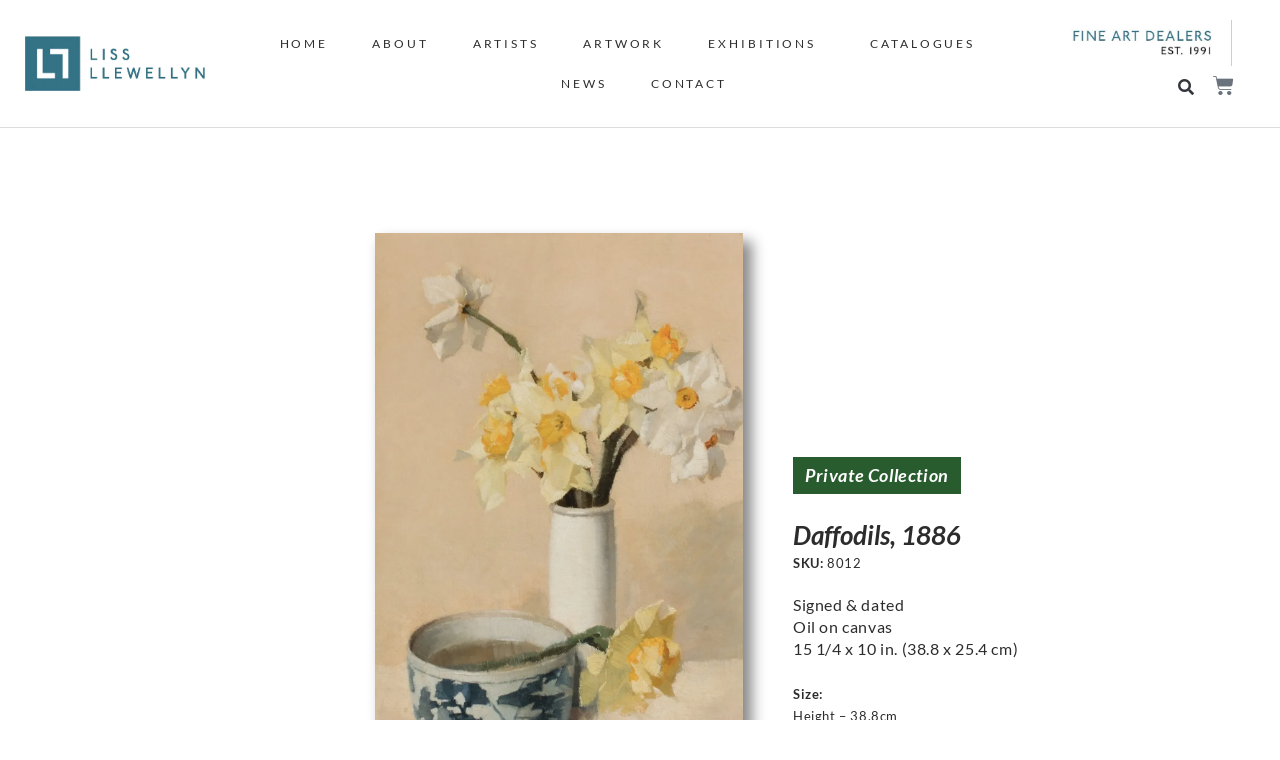

--- FILE ---
content_type: text/html; charset=UTF-8
request_url: https://lissllewellyn.com/product/daffodils-1886/
body_size: 37337
content:
<!doctype html>
<html lang="en-GB">
<head>
	<meta charset="UTF-8">
	<meta name="viewport" content="width=device-width, initial-scale=1">
	<link rel="profile" href="https://gmpg.org/xfn/11">
	<meta name='robots' content='index, follow, max-image-preview:large, max-snippet:-1, max-video-preview:-1' />
<script>window._wca = window._wca || [];</script>

	<!-- This site is optimized with the Yoast SEO plugin v26.8 - https://yoast.com/product/yoast-seo-wordpress/ -->
	<title>Daffodils, 1886 - Liss Llewellyn</title>
	<link rel="canonical" href="https://lissllewellyn.com/product/daffodils-1886/" />
	<meta property="og:locale" content="en_GB" />
	<meta property="og:type" content="article" />
	<meta property="og:title" content="Daffodils, 1886 - Liss Llewellyn" />
	<meta property="og:url" content="https://lissllewellyn.com/product/daffodils-1886/" />
	<meta property="og:site_name" content="Liss Llewellyn" />
	<meta property="article:publisher" content="https://www.facebook.com/lissllewellyn/" />
	<meta property="article:modified_time" content="2023-03-06T20:37:09+00:00" />
	<meta property="og:image" content="https://lissllewellyn.com/wp-content/uploads/2021/09/Frank-Bramley-Daffodils-1886.jpg" />
	<meta property="og:image:width" content="1023" />
	<meta property="og:image:height" content="1600" />
	<meta property="og:image:type" content="image/jpeg" />
	<meta name="twitter:card" content="summary_large_image" />
	<meta name="twitter:site" content="@lissfineart" />
	<script type="application/ld+json" class="yoast-schema-graph">{"@context":"https://schema.org","@graph":[{"@type":["WebPage","ItemPage"],"@id":"https://lissllewellyn.com/product/daffodils-1886/","url":"https://lissllewellyn.com/product/daffodils-1886/","name":"Daffodils, 1886 - Liss Llewellyn","isPartOf":{"@id":"https://lissllewellyn.com/#website"},"primaryImageOfPage":{"@id":"https://lissllewellyn.com/product/daffodils-1886/#primaryimage"},"image":{"@id":"https://lissllewellyn.com/product/daffodils-1886/#primaryimage"},"thumbnailUrl":"https://i0.wp.com/lissllewellyn.com/wp-content/uploads/2021/09/Frank-Bramley-Daffodils-1886.jpg?fit=1023%2C1600&ssl=1","datePublished":"2021-09-07T14:55:12+00:00","dateModified":"2023-03-06T20:37:09+00:00","breadcrumb":{"@id":"https://lissllewellyn.com/product/daffodils-1886/#breadcrumb"},"inLanguage":"en-GB","potentialAction":[{"@type":"ReadAction","target":["https://lissllewellyn.com/product/daffodils-1886/"]}]},{"@type":"ImageObject","inLanguage":"en-GB","@id":"https://lissllewellyn.com/product/daffodils-1886/#primaryimage","url":"https://i0.wp.com/lissllewellyn.com/wp-content/uploads/2021/09/Frank-Bramley-Daffodils-1886.jpg?fit=1023%2C1600&ssl=1","contentUrl":"https://i0.wp.com/lissllewellyn.com/wp-content/uploads/2021/09/Frank-Bramley-Daffodils-1886.jpg?fit=1023%2C1600&ssl=1","width":1023,"height":1600,"caption":"Frank Bramley - Daffodils"},{"@type":"BreadcrumbList","@id":"https://lissllewellyn.com/product/daffodils-1886/#breadcrumb","itemListElement":[{"@type":"ListItem","position":1,"name":"Home","item":"https://lissllewellyn.com/home/homepage-01/"},{"@type":"ListItem","position":2,"name":"Shop","item":"https://lissllewellyn.com/shop/"},{"@type":"ListItem","position":3,"name":"Daffodils, 1886"}]},{"@type":"WebSite","@id":"https://lissllewellyn.com/#website","url":"https://lissllewellyn.com/","name":"Liss Llewellyn | Twentieth Century British Art","description":"Twentieth Century British Art","publisher":{"@id":"https://lissllewellyn.com/#organization"},"potentialAction":[{"@type":"SearchAction","target":{"@type":"EntryPoint","urlTemplate":"https://lissllewellyn.com/?s={search_term_string}"},"query-input":{"@type":"PropertyValueSpecification","valueRequired":true,"valueName":"search_term_string"}}],"inLanguage":"en-GB"},{"@type":"Organization","@id":"https://lissllewellyn.com/#organization","name":"Liss Llewellyn","url":"https://lissllewellyn.com/","logo":{"@type":"ImageObject","inLanguage":"en-GB","@id":"https://lissllewellyn.com/#/schema/logo/image/","url":"https://lissllewellyn.com/wp-content/uploads/2021/08/Liss_Llewellyn.jpg","contentUrl":"https://lissllewellyn.com/wp-content/uploads/2021/08/Liss_Llewellyn.jpg","width":975,"height":300,"caption":"Liss Llewellyn"},"image":{"@id":"https://lissllewellyn.com/#/schema/logo/image/"},"sameAs":["https://www.facebook.com/lissllewellyn/","https://x.com/lissfineart","https://www.instagram.com/lissllewellyn/","https://www.pinterest.co.uk/lissllewellyn/"]}]}</script>
	<!-- / Yoast SEO plugin. -->


<link rel='dns-prefetch' href='//stats.wp.com' />
<link rel='preconnect' href='//i0.wp.com' />
<link rel="alternate" type="application/rss+xml" title="Liss Llewellyn &raquo; Feed" href="https://lissllewellyn.com/feed/" />
<link rel="alternate" type="application/rss+xml" title="Liss Llewellyn &raquo; Comments Feed" href="https://lissllewellyn.com/comments/feed/" />
<link rel="alternate" title="oEmbed (JSON)" type="application/json+oembed" href="https://lissllewellyn.com/wp-json/oembed/1.0/embed?url=https%3A%2F%2Flissllewellyn.com%2Fproduct%2Fdaffodils-1886%2F" />
<link rel="alternate" title="oEmbed (XML)" type="text/xml+oembed" href="https://lissllewellyn.com/wp-json/oembed/1.0/embed?url=https%3A%2F%2Flissllewellyn.com%2Fproduct%2Fdaffodils-1886%2F&#038;format=xml" />
<style id='wp-img-auto-sizes-contain-inline-css'>
img:is([sizes=auto i],[sizes^="auto," i]){contain-intrinsic-size:3000px 1500px}
/*# sourceURL=wp-img-auto-sizes-contain-inline-css */
</style>
<style id='wp-emoji-styles-inline-css'>

	img.wp-smiley, img.emoji {
		display: inline !important;
		border: none !important;
		box-shadow: none !important;
		height: 1em !important;
		width: 1em !important;
		margin: 0 0.07em !important;
		vertical-align: -0.1em !important;
		background: none !important;
		padding: 0 !important;
	}
/*# sourceURL=wp-emoji-styles-inline-css */
</style>
<link rel='stylesheet' id='wp-block-library-css' href='https://lissllewellyn.com/wp-includes/css/dist/block-library/style.min.css?ver=6.9' media='all' />
<link rel='stylesheet' id='mediaelement-css' href='https://lissllewellyn.com/wp-includes/js/mediaelement/mediaelementplayer-legacy.min.css?ver=4.2.17' media='all' />
<link rel='stylesheet' id='wp-mediaelement-css' href='https://lissllewellyn.com/wp-includes/js/mediaelement/wp-mediaelement.min.css?ver=6.9' media='all' />
<style id='jetpack-sharing-buttons-style-inline-css'>
.jetpack-sharing-buttons__services-list{display:flex;flex-direction:row;flex-wrap:wrap;gap:0;list-style-type:none;margin:5px;padding:0}.jetpack-sharing-buttons__services-list.has-small-icon-size{font-size:12px}.jetpack-sharing-buttons__services-list.has-normal-icon-size{font-size:16px}.jetpack-sharing-buttons__services-list.has-large-icon-size{font-size:24px}.jetpack-sharing-buttons__services-list.has-huge-icon-size{font-size:36px}@media print{.jetpack-sharing-buttons__services-list{display:none!important}}.editor-styles-wrapper .wp-block-jetpack-sharing-buttons{gap:0;padding-inline-start:0}ul.jetpack-sharing-buttons__services-list.has-background{padding:1.25em 2.375em}
/*# sourceURL=https://lissllewellyn.com/wp-content/plugins/jetpack/_inc/blocks/sharing-buttons/view.css */
</style>
<style id='filebird-block-filebird-gallery-style-inline-css'>
ul.filebird-block-filebird-gallery{margin:auto!important;padding:0!important;width:100%}ul.filebird-block-filebird-gallery.layout-grid{display:grid;grid-gap:20px;align-items:stretch;grid-template-columns:repeat(var(--columns),1fr);justify-items:stretch}ul.filebird-block-filebird-gallery.layout-grid li img{border:1px solid #ccc;box-shadow:2px 2px 6px 0 rgba(0,0,0,.3);height:100%;max-width:100%;-o-object-fit:cover;object-fit:cover;width:100%}ul.filebird-block-filebird-gallery.layout-masonry{-moz-column-count:var(--columns);-moz-column-gap:var(--space);column-gap:var(--space);-moz-column-width:var(--min-width);columns:var(--min-width) var(--columns);display:block;overflow:auto}ul.filebird-block-filebird-gallery.layout-masonry li{margin-bottom:var(--space)}ul.filebird-block-filebird-gallery li{list-style:none}ul.filebird-block-filebird-gallery li figure{height:100%;margin:0;padding:0;position:relative;width:100%}ul.filebird-block-filebird-gallery li figure figcaption{background:linear-gradient(0deg,rgba(0,0,0,.7),rgba(0,0,0,.3) 70%,transparent);bottom:0;box-sizing:border-box;color:#fff;font-size:.8em;margin:0;max-height:100%;overflow:auto;padding:3em .77em .7em;position:absolute;text-align:center;width:100%;z-index:2}ul.filebird-block-filebird-gallery li figure figcaption a{color:inherit}.fb-block-hover-animation-zoomIn figure{overflow:hidden}.fb-block-hover-animation-zoomIn figure img{transform:scale(1);transition:.3s ease-in-out}.fb-block-hover-animation-zoomIn figure:hover img{transform:scale(1.3)}.fb-block-hover-animation-shine figure{overflow:hidden;position:relative}.fb-block-hover-animation-shine figure:before{background:linear-gradient(90deg,hsla(0,0%,100%,0) 0,hsla(0,0%,100%,.3));content:"";display:block;height:100%;left:-75%;position:absolute;top:0;transform:skewX(-25deg);width:50%;z-index:2}.fb-block-hover-animation-shine figure:hover:before{animation:shine .75s}@keyframes shine{to{left:125%}}.fb-block-hover-animation-opacity figure{overflow:hidden}.fb-block-hover-animation-opacity figure img{opacity:1;transition:.3s ease-in-out}.fb-block-hover-animation-opacity figure:hover img{opacity:.5}.fb-block-hover-animation-grayscale figure img{filter:grayscale(100%);transition:.3s ease-in-out}.fb-block-hover-animation-grayscale figure:hover img{filter:grayscale(0)}

/*# sourceURL=https://lissllewellyn.com/wp-content/plugins/filebird-pro/blocks/filebird-gallery/build/style-index.css */
</style>
<style id='global-styles-inline-css'>
:root{--wp--preset--aspect-ratio--square: 1;--wp--preset--aspect-ratio--4-3: 4/3;--wp--preset--aspect-ratio--3-4: 3/4;--wp--preset--aspect-ratio--3-2: 3/2;--wp--preset--aspect-ratio--2-3: 2/3;--wp--preset--aspect-ratio--16-9: 16/9;--wp--preset--aspect-ratio--9-16: 9/16;--wp--preset--color--black: #000000;--wp--preset--color--cyan-bluish-gray: #abb8c3;--wp--preset--color--white: #ffffff;--wp--preset--color--pale-pink: #f78da7;--wp--preset--color--vivid-red: #cf2e2e;--wp--preset--color--luminous-vivid-orange: #ff6900;--wp--preset--color--luminous-vivid-amber: #fcb900;--wp--preset--color--light-green-cyan: #7bdcb5;--wp--preset--color--vivid-green-cyan: #00d084;--wp--preset--color--pale-cyan-blue: #8ed1fc;--wp--preset--color--vivid-cyan-blue: #0693e3;--wp--preset--color--vivid-purple: #9b51e0;--wp--preset--gradient--vivid-cyan-blue-to-vivid-purple: linear-gradient(135deg,rgb(6,147,227) 0%,rgb(155,81,224) 100%);--wp--preset--gradient--light-green-cyan-to-vivid-green-cyan: linear-gradient(135deg,rgb(122,220,180) 0%,rgb(0,208,130) 100%);--wp--preset--gradient--luminous-vivid-amber-to-luminous-vivid-orange: linear-gradient(135deg,rgb(252,185,0) 0%,rgb(255,105,0) 100%);--wp--preset--gradient--luminous-vivid-orange-to-vivid-red: linear-gradient(135deg,rgb(255,105,0) 0%,rgb(207,46,46) 100%);--wp--preset--gradient--very-light-gray-to-cyan-bluish-gray: linear-gradient(135deg,rgb(238,238,238) 0%,rgb(169,184,195) 100%);--wp--preset--gradient--cool-to-warm-spectrum: linear-gradient(135deg,rgb(74,234,220) 0%,rgb(151,120,209) 20%,rgb(207,42,186) 40%,rgb(238,44,130) 60%,rgb(251,105,98) 80%,rgb(254,248,76) 100%);--wp--preset--gradient--blush-light-purple: linear-gradient(135deg,rgb(255,206,236) 0%,rgb(152,150,240) 100%);--wp--preset--gradient--blush-bordeaux: linear-gradient(135deg,rgb(254,205,165) 0%,rgb(254,45,45) 50%,rgb(107,0,62) 100%);--wp--preset--gradient--luminous-dusk: linear-gradient(135deg,rgb(255,203,112) 0%,rgb(199,81,192) 50%,rgb(65,88,208) 100%);--wp--preset--gradient--pale-ocean: linear-gradient(135deg,rgb(255,245,203) 0%,rgb(182,227,212) 50%,rgb(51,167,181) 100%);--wp--preset--gradient--electric-grass: linear-gradient(135deg,rgb(202,248,128) 0%,rgb(113,206,126) 100%);--wp--preset--gradient--midnight: linear-gradient(135deg,rgb(2,3,129) 0%,rgb(40,116,252) 100%);--wp--preset--font-size--small: 13px;--wp--preset--font-size--medium: 20px;--wp--preset--font-size--large: 36px;--wp--preset--font-size--x-large: 42px;--wp--preset--spacing--20: 0.44rem;--wp--preset--spacing--30: 0.67rem;--wp--preset--spacing--40: 1rem;--wp--preset--spacing--50: 1.5rem;--wp--preset--spacing--60: 2.25rem;--wp--preset--spacing--70: 3.38rem;--wp--preset--spacing--80: 5.06rem;--wp--preset--shadow--natural: 6px 6px 9px rgba(0, 0, 0, 0.2);--wp--preset--shadow--deep: 12px 12px 50px rgba(0, 0, 0, 0.4);--wp--preset--shadow--sharp: 6px 6px 0px rgba(0, 0, 0, 0.2);--wp--preset--shadow--outlined: 6px 6px 0px -3px rgb(255, 255, 255), 6px 6px rgb(0, 0, 0);--wp--preset--shadow--crisp: 6px 6px 0px rgb(0, 0, 0);}:root { --wp--style--global--content-size: 800px;--wp--style--global--wide-size: 1200px; }:where(body) { margin: 0; }.wp-site-blocks > .alignleft { float: left; margin-right: 2em; }.wp-site-blocks > .alignright { float: right; margin-left: 2em; }.wp-site-blocks > .aligncenter { justify-content: center; margin-left: auto; margin-right: auto; }:where(.wp-site-blocks) > * { margin-block-start: 24px; margin-block-end: 0; }:where(.wp-site-blocks) > :first-child { margin-block-start: 0; }:where(.wp-site-blocks) > :last-child { margin-block-end: 0; }:root { --wp--style--block-gap: 24px; }:root :where(.is-layout-flow) > :first-child{margin-block-start: 0;}:root :where(.is-layout-flow) > :last-child{margin-block-end: 0;}:root :where(.is-layout-flow) > *{margin-block-start: 24px;margin-block-end: 0;}:root :where(.is-layout-constrained) > :first-child{margin-block-start: 0;}:root :where(.is-layout-constrained) > :last-child{margin-block-end: 0;}:root :where(.is-layout-constrained) > *{margin-block-start: 24px;margin-block-end: 0;}:root :where(.is-layout-flex){gap: 24px;}:root :where(.is-layout-grid){gap: 24px;}.is-layout-flow > .alignleft{float: left;margin-inline-start: 0;margin-inline-end: 2em;}.is-layout-flow > .alignright{float: right;margin-inline-start: 2em;margin-inline-end: 0;}.is-layout-flow > .aligncenter{margin-left: auto !important;margin-right: auto !important;}.is-layout-constrained > .alignleft{float: left;margin-inline-start: 0;margin-inline-end: 2em;}.is-layout-constrained > .alignright{float: right;margin-inline-start: 2em;margin-inline-end: 0;}.is-layout-constrained > .aligncenter{margin-left: auto !important;margin-right: auto !important;}.is-layout-constrained > :where(:not(.alignleft):not(.alignright):not(.alignfull)){max-width: var(--wp--style--global--content-size);margin-left: auto !important;margin-right: auto !important;}.is-layout-constrained > .alignwide{max-width: var(--wp--style--global--wide-size);}body .is-layout-flex{display: flex;}.is-layout-flex{flex-wrap: wrap;align-items: center;}.is-layout-flex > :is(*, div){margin: 0;}body .is-layout-grid{display: grid;}.is-layout-grid > :is(*, div){margin: 0;}body{padding-top: 0px;padding-right: 0px;padding-bottom: 0px;padding-left: 0px;}a:where(:not(.wp-element-button)){text-decoration: underline;}:root :where(.wp-element-button, .wp-block-button__link){background-color: #32373c;border-width: 0;color: #fff;font-family: inherit;font-size: inherit;font-style: inherit;font-weight: inherit;letter-spacing: inherit;line-height: inherit;padding-top: calc(0.667em + 2px);padding-right: calc(1.333em + 2px);padding-bottom: calc(0.667em + 2px);padding-left: calc(1.333em + 2px);text-decoration: none;text-transform: inherit;}.has-black-color{color: var(--wp--preset--color--black) !important;}.has-cyan-bluish-gray-color{color: var(--wp--preset--color--cyan-bluish-gray) !important;}.has-white-color{color: var(--wp--preset--color--white) !important;}.has-pale-pink-color{color: var(--wp--preset--color--pale-pink) !important;}.has-vivid-red-color{color: var(--wp--preset--color--vivid-red) !important;}.has-luminous-vivid-orange-color{color: var(--wp--preset--color--luminous-vivid-orange) !important;}.has-luminous-vivid-amber-color{color: var(--wp--preset--color--luminous-vivid-amber) !important;}.has-light-green-cyan-color{color: var(--wp--preset--color--light-green-cyan) !important;}.has-vivid-green-cyan-color{color: var(--wp--preset--color--vivid-green-cyan) !important;}.has-pale-cyan-blue-color{color: var(--wp--preset--color--pale-cyan-blue) !important;}.has-vivid-cyan-blue-color{color: var(--wp--preset--color--vivid-cyan-blue) !important;}.has-vivid-purple-color{color: var(--wp--preset--color--vivid-purple) !important;}.has-black-background-color{background-color: var(--wp--preset--color--black) !important;}.has-cyan-bluish-gray-background-color{background-color: var(--wp--preset--color--cyan-bluish-gray) !important;}.has-white-background-color{background-color: var(--wp--preset--color--white) !important;}.has-pale-pink-background-color{background-color: var(--wp--preset--color--pale-pink) !important;}.has-vivid-red-background-color{background-color: var(--wp--preset--color--vivid-red) !important;}.has-luminous-vivid-orange-background-color{background-color: var(--wp--preset--color--luminous-vivid-orange) !important;}.has-luminous-vivid-amber-background-color{background-color: var(--wp--preset--color--luminous-vivid-amber) !important;}.has-light-green-cyan-background-color{background-color: var(--wp--preset--color--light-green-cyan) !important;}.has-vivid-green-cyan-background-color{background-color: var(--wp--preset--color--vivid-green-cyan) !important;}.has-pale-cyan-blue-background-color{background-color: var(--wp--preset--color--pale-cyan-blue) !important;}.has-vivid-cyan-blue-background-color{background-color: var(--wp--preset--color--vivid-cyan-blue) !important;}.has-vivid-purple-background-color{background-color: var(--wp--preset--color--vivid-purple) !important;}.has-black-border-color{border-color: var(--wp--preset--color--black) !important;}.has-cyan-bluish-gray-border-color{border-color: var(--wp--preset--color--cyan-bluish-gray) !important;}.has-white-border-color{border-color: var(--wp--preset--color--white) !important;}.has-pale-pink-border-color{border-color: var(--wp--preset--color--pale-pink) !important;}.has-vivid-red-border-color{border-color: var(--wp--preset--color--vivid-red) !important;}.has-luminous-vivid-orange-border-color{border-color: var(--wp--preset--color--luminous-vivid-orange) !important;}.has-luminous-vivid-amber-border-color{border-color: var(--wp--preset--color--luminous-vivid-amber) !important;}.has-light-green-cyan-border-color{border-color: var(--wp--preset--color--light-green-cyan) !important;}.has-vivid-green-cyan-border-color{border-color: var(--wp--preset--color--vivid-green-cyan) !important;}.has-pale-cyan-blue-border-color{border-color: var(--wp--preset--color--pale-cyan-blue) !important;}.has-vivid-cyan-blue-border-color{border-color: var(--wp--preset--color--vivid-cyan-blue) !important;}.has-vivid-purple-border-color{border-color: var(--wp--preset--color--vivid-purple) !important;}.has-vivid-cyan-blue-to-vivid-purple-gradient-background{background: var(--wp--preset--gradient--vivid-cyan-blue-to-vivid-purple) !important;}.has-light-green-cyan-to-vivid-green-cyan-gradient-background{background: var(--wp--preset--gradient--light-green-cyan-to-vivid-green-cyan) !important;}.has-luminous-vivid-amber-to-luminous-vivid-orange-gradient-background{background: var(--wp--preset--gradient--luminous-vivid-amber-to-luminous-vivid-orange) !important;}.has-luminous-vivid-orange-to-vivid-red-gradient-background{background: var(--wp--preset--gradient--luminous-vivid-orange-to-vivid-red) !important;}.has-very-light-gray-to-cyan-bluish-gray-gradient-background{background: var(--wp--preset--gradient--very-light-gray-to-cyan-bluish-gray) !important;}.has-cool-to-warm-spectrum-gradient-background{background: var(--wp--preset--gradient--cool-to-warm-spectrum) !important;}.has-blush-light-purple-gradient-background{background: var(--wp--preset--gradient--blush-light-purple) !important;}.has-blush-bordeaux-gradient-background{background: var(--wp--preset--gradient--blush-bordeaux) !important;}.has-luminous-dusk-gradient-background{background: var(--wp--preset--gradient--luminous-dusk) !important;}.has-pale-ocean-gradient-background{background: var(--wp--preset--gradient--pale-ocean) !important;}.has-electric-grass-gradient-background{background: var(--wp--preset--gradient--electric-grass) !important;}.has-midnight-gradient-background{background: var(--wp--preset--gradient--midnight) !important;}.has-small-font-size{font-size: var(--wp--preset--font-size--small) !important;}.has-medium-font-size{font-size: var(--wp--preset--font-size--medium) !important;}.has-large-font-size{font-size: var(--wp--preset--font-size--large) !important;}.has-x-large-font-size{font-size: var(--wp--preset--font-size--x-large) !important;}
:root :where(.wp-block-pullquote){font-size: 1.5em;line-height: 1.6;}
/*# sourceURL=global-styles-inline-css */
</style>
<link rel='stylesheet' id='photoswipe-css' href='https://lissllewellyn.com/wp-content/plugins/woocommerce/assets/css/photoswipe/photoswipe.min.css?ver=10.4.3' media='all' />
<link rel='stylesheet' id='photoswipe-default-skin-css' href='https://lissllewellyn.com/wp-content/plugins/woocommerce/assets/css/photoswipe/default-skin/default-skin.min.css?ver=10.4.3' media='all' />
<link rel='stylesheet' id='woocommerce-layout-css' href='https://lissllewellyn.com/wp-content/plugins/woocommerce/assets/css/woocommerce-layout.css?ver=10.4.3' media='all' />
<style id='woocommerce-layout-inline-css'>

	.infinite-scroll .woocommerce-pagination {
		display: none;
	}
/*# sourceURL=woocommerce-layout-inline-css */
</style>
<link rel='stylesheet' id='woocommerce-smallscreen-css' href='https://lissllewellyn.com/wp-content/plugins/woocommerce/assets/css/woocommerce-smallscreen.css?ver=10.4.3' media='only screen and (max-width: 768px)' />
<link rel='stylesheet' id='woocommerce-general-css' href='https://lissllewellyn.com/wp-content/plugins/woocommerce/assets/css/woocommerce.css?ver=10.4.3' media='all' />
<style id='woocommerce-inline-inline-css'>
.woocommerce form .form-row .required { visibility: visible; }
/*# sourceURL=woocommerce-inline-inline-css */
</style>
<link rel='stylesheet' id='dce-style-css' href='https://lissllewellyn.com/wp-content/plugins/dynamic-content-for-elementor/assets/css/style.min.css?ver=3.3.25' media='all' />
<link rel='stylesheet' id='dce-dynamic-visibility-css' href='https://lissllewellyn.com/wp-content/plugins/dynamic-content-for-elementor/assets/css/dynamic-visibility.min.css?ver=3.3.25' media='all' />
<link rel='stylesheet' id='dce-pageScroll-css' href='https://lissllewellyn.com/wp-content/plugins/dynamic-content-for-elementor/assets/css/page-scroll.min.css?ver=3.3.25' media='all' />
<link rel='stylesheet' id='WCPAY_EXPRESS_CHECKOUT_ECE-css' href='https://lissllewellyn.com/wp-content/plugins/woocommerce-payments/dist/express-checkout.css?ver=10.4.0' media='all' />
<link rel='stylesheet' id='hello-elementor-css' href='https://lissllewellyn.com/wp-content/themes/hello-elementor/assets/css/reset.css?ver=3.4.6' media='all' />
<link rel='stylesheet' id='hello-elementor-theme-style-css' href='https://lissllewellyn.com/wp-content/themes/hello-elementor/assets/css/theme.css?ver=3.4.6' media='all' />
<link rel='stylesheet' id='chld_thm_cfg_child-css' href='https://lissllewellyn.com/wp-content/themes/Liss-Llewellyn-v1/style.css?ver=6.9' media='all' />
<link rel='stylesheet' id='hello-elementor-header-footer-css' href='https://lissllewellyn.com/wp-content/themes/hello-elementor/assets/css/header-footer.css?ver=3.4.6' media='all' />
<link rel='stylesheet' id='elementor-frontend-css' href='https://lissllewellyn.com/wp-content/plugins/elementor/assets/css/frontend.min.css?ver=3.34.2' media='all' />
<style id='elementor-frontend-inline-css'>
.elementor-kit-10{--e-global-color-primary:#377EA4;--e-global-color-secondary:#3E738F;--e-global-color-text:#2C2C2C;--e-global-color-accent:#9A2323;--e-global-color-5646e4a:#3E738F;--e-global-color-9aa4385:#9A2323;--e-global-color-7366414:#377EA4;--e-global-color-8d2516e:#A1627E;--e-global-color-0ab4969:#FFFFFF;--e-global-color-a372793:#9A2323;--e-global-color-4d45982:#DDDDDD;--e-global-typography-primary-font-family:"Lato";--e-global-typography-primary-font-weight:normal;--e-global-typography-secondary-font-family:"Lato";--e-global-typography-secondary-font-weight:normal;--e-global-typography-text-font-family:"Lato";--e-global-typography-text-font-size:16px;--e-global-typography-text-font-weight:normal;--e-global-typography-text-line-height:30px;--e-global-typography-accent-font-family:"Roboto";--e-global-typography-accent-font-weight:500;color:#2C2C2C;font-family:"Lato", Sans-serif;font-size:17px;letter-spacing:0.6px;--e-page-transition-entrance-animation:e-page-transition-fade-out;--e-page-transition-exit-animation:e-page-transition-fade-in;--e-page-transition-animation-duration:400ms;--e-preloader-animation-duration:1700ms;--e-preloader-delay:0ms;--e-preloader-color:var( --e-global-color-7366414 );--e-preloader-size:11px;}.elementor-kit-10 button,.elementor-kit-10 input[type="button"],.elementor-kit-10 input[type="submit"],.elementor-kit-10 .elementor-button{background-color:var( --e-global-color-primary );font-family:"Lato", Sans-serif;font-size:17px;text-transform:uppercase;color:var( --e-global-color-0ab4969 );border-radius:0px 0px 0px 0px;padding:4px 4px 4px 4px;}.elementor-kit-10 e-page-transition{background-color:var( --e-global-color-0ab4969 );}.elementor-kit-10 a{color:#2C2C2C;font-size:14px;text-transform:uppercase;letter-spacing:3px;}.elementor-section.elementor-section-boxed > .elementor-container{max-width:1800px;}.e-con{--container-max-width:1800px;}.elementor-widget:not(:last-child){margin-block-end:20px;}.elementor-element{--widgets-spacing:20px 20px;--widgets-spacing-row:20px;--widgets-spacing-column:20px;}{}h1.entry-title{display:var(--page-title-display);}@media(max-width:1024px){.elementor-section.elementor-section-boxed > .elementor-container{max-width:1024px;}.e-con{--container-max-width:1024px;}}@media(max-width:767px){.elementor-kit-10{font-size:15px;line-height:1.5em;}.elementor-section.elementor-section-boxed > .elementor-container{max-width:767px;}.e-con{--container-max-width:767px;}}
.elementor-13 .elementor-element.elementor-element-06ae0de:not(.elementor-motion-effects-element-type-background), .elementor-13 .elementor-element.elementor-element-06ae0de > .elementor-motion-effects-container > .elementor-motion-effects-layer{background-color:#FFFFFF;}.elementor-13 .elementor-element.elementor-element-06ae0de{border-style:solid;border-width:0px 0px 1px 0px;border-color:#DDDDDD;transition:background 0.3s, border 0.3s, border-radius 0.3s, box-shadow 0.3s;padding:10px 20px 10px 20px;}.elementor-13 .elementor-element.elementor-element-06ae0de, .elementor-13 .elementor-element.elementor-element-06ae0de > .elementor-background-overlay{border-radius:0px 0px 0px 0px;}.elementor-13 .elementor-element.elementor-element-06ae0de > .elementor-background-overlay{transition:background 0.3s, border-radius 0.3s, opacity 0.3s;}.elementor-bc-flex-widget .elementor-13 .elementor-element.elementor-element-cc70ac2.elementor-column .elementor-widget-wrap{align-items:center;}.elementor-13 .elementor-element.elementor-element-cc70ac2.elementor-column.elementor-element[data-element_type="column"] > .elementor-widget-wrap.elementor-element-populated{align-content:center;align-items:center;}.elementor-13 .elementor-element.elementor-element-cc70ac2 > .elementor-element-populated{padding:5px 5px 5px 5px;}.elementor-widget-theme-site-logo .widget-image-caption{color:var( --e-global-color-text );font-family:var( --e-global-typography-text-font-family ), Sans-serif;font-size:var( --e-global-typography-text-font-size );font-weight:var( --e-global-typography-text-font-weight );line-height:var( --e-global-typography-text-line-height );}.elementor-13 .elementor-element.elementor-element-fc5101c{text-align:start;}.elementor-13 .elementor-element.elementor-element-fc5101c img{width:100%;max-width:180px;}.elementor-bc-flex-widget .elementor-13 .elementor-element.elementor-element-3aab912.elementor-column .elementor-widget-wrap{align-items:center;}.elementor-13 .elementor-element.elementor-element-3aab912.elementor-column.elementor-element[data-element_type="column"] > .elementor-widget-wrap.elementor-element-populated{align-content:center;align-items:center;}.elementor-13 .elementor-element.elementor-element-3aab912.elementor-column > .elementor-widget-wrap{justify-content:center;}.elementor-13 .elementor-element.elementor-element-3aab912 > .elementor-element-populated{text-align:center;}.elementor-widget-nav-menu .elementor-nav-menu .elementor-item{font-family:var( --e-global-typography-primary-font-family ), Sans-serif;font-weight:var( --e-global-typography-primary-font-weight );}.elementor-widget-nav-menu .elementor-nav-menu--main .elementor-item{color:var( --e-global-color-text );fill:var( --e-global-color-text );}.elementor-widget-nav-menu .elementor-nav-menu--main .elementor-item:hover,
					.elementor-widget-nav-menu .elementor-nav-menu--main .elementor-item.elementor-item-active,
					.elementor-widget-nav-menu .elementor-nav-menu--main .elementor-item.highlighted,
					.elementor-widget-nav-menu .elementor-nav-menu--main .elementor-item:focus{color:var( --e-global-color-accent );fill:var( --e-global-color-accent );}.elementor-widget-nav-menu .elementor-nav-menu--main:not(.e--pointer-framed) .elementor-item:before,
					.elementor-widget-nav-menu .elementor-nav-menu--main:not(.e--pointer-framed) .elementor-item:after{background-color:var( --e-global-color-accent );}.elementor-widget-nav-menu .e--pointer-framed .elementor-item:before,
					.elementor-widget-nav-menu .e--pointer-framed .elementor-item:after{border-color:var( --e-global-color-accent );}.elementor-widget-nav-menu{--e-nav-menu-divider-color:var( --e-global-color-text );}.elementor-widget-nav-menu .elementor-nav-menu--dropdown .elementor-item, .elementor-widget-nav-menu .elementor-nav-menu--dropdown  .elementor-sub-item{font-family:var( --e-global-typography-accent-font-family ), Sans-serif;font-weight:var( --e-global-typography-accent-font-weight );}.elementor-13 .elementor-element.elementor-element-55895fc .elementor-menu-toggle{margin:0 auto;}.elementor-13 .elementor-element.elementor-element-55895fc .elementor-nav-menu .elementor-item{font-family:"Lato", Sans-serif;font-size:12px;font-weight:normal;letter-spacing:2.9px;}.elementor-13 .elementor-element.elementor-element-55895fc .elementor-nav-menu--main .elementor-item{color:var( --e-global-color-text );fill:var( --e-global-color-text );padding-left:5px;padding-right:5px;padding-top:10px;padding-bottom:10px;}.elementor-13 .elementor-element.elementor-element-55895fc .elementor-nav-menu--main .elementor-item:hover,
					.elementor-13 .elementor-element.elementor-element-55895fc .elementor-nav-menu--main .elementor-item.elementor-item-active,
					.elementor-13 .elementor-element.elementor-element-55895fc .elementor-nav-menu--main .elementor-item.highlighted,
					.elementor-13 .elementor-element.elementor-element-55895fc .elementor-nav-menu--main .elementor-item:focus{color:var( --e-global-color-text );fill:var( --e-global-color-text );}.elementor-13 .elementor-element.elementor-element-55895fc .elementor-nav-menu--main:not(.e--pointer-framed) .elementor-item:before,
					.elementor-13 .elementor-element.elementor-element-55895fc .elementor-nav-menu--main:not(.e--pointer-framed) .elementor-item:after{background-color:var( --e-global-color-text );}.elementor-13 .elementor-element.elementor-element-55895fc .e--pointer-framed .elementor-item:before,
					.elementor-13 .elementor-element.elementor-element-55895fc .e--pointer-framed .elementor-item:after{border-color:var( --e-global-color-text );}.elementor-13 .elementor-element.elementor-element-55895fc .e--pointer-framed .elementor-item:before{border-width:3px;}.elementor-13 .elementor-element.elementor-element-55895fc .e--pointer-framed.e--animation-draw .elementor-item:before{border-width:0 0 3px 3px;}.elementor-13 .elementor-element.elementor-element-55895fc .e--pointer-framed.e--animation-draw .elementor-item:after{border-width:3px 3px 0 0;}.elementor-13 .elementor-element.elementor-element-55895fc .e--pointer-framed.e--animation-corners .elementor-item:before{border-width:3px 0 0 3px;}.elementor-13 .elementor-element.elementor-element-55895fc .e--pointer-framed.e--animation-corners .elementor-item:after{border-width:0 3px 3px 0;}.elementor-13 .elementor-element.elementor-element-55895fc .e--pointer-underline .elementor-item:after,
					 .elementor-13 .elementor-element.elementor-element-55895fc .e--pointer-overline .elementor-item:before,
					 .elementor-13 .elementor-element.elementor-element-55895fc .e--pointer-double-line .elementor-item:before,
					 .elementor-13 .elementor-element.elementor-element-55895fc .e--pointer-double-line .elementor-item:after{height:3px;}.elementor-13 .elementor-element.elementor-element-55895fc{--e-nav-menu-horizontal-menu-item-margin:calc( 34px / 2 );--nav-menu-icon-size:15px;}.elementor-13 .elementor-element.elementor-element-55895fc .elementor-nav-menu--main:not(.elementor-nav-menu--layout-horizontal) .elementor-nav-menu > li:not(:last-child){margin-bottom:34px;}.elementor-13 .elementor-element.elementor-element-55895fc .elementor-nav-menu--dropdown a, .elementor-13 .elementor-element.elementor-element-55895fc .elementor-menu-toggle{color:var( --e-global-color-text );fill:var( --e-global-color-text );}.elementor-13 .elementor-element.elementor-element-55895fc .elementor-nav-menu--dropdown{background-color:#FFFFFF;}.elementor-13 .elementor-element.elementor-element-55895fc .elementor-nav-menu--dropdown a:hover,
					.elementor-13 .elementor-element.elementor-element-55895fc .elementor-nav-menu--dropdown a:focus,
					.elementor-13 .elementor-element.elementor-element-55895fc .elementor-nav-menu--dropdown a.elementor-item-active,
					.elementor-13 .elementor-element.elementor-element-55895fc .elementor-nav-menu--dropdown a.highlighted,
					.elementor-13 .elementor-element.elementor-element-55895fc .elementor-menu-toggle:hover,
					.elementor-13 .elementor-element.elementor-element-55895fc .elementor-menu-toggle:focus{color:var( --e-global-color-primary );}.elementor-13 .elementor-element.elementor-element-55895fc .elementor-nav-menu--dropdown a:hover,
					.elementor-13 .elementor-element.elementor-element-55895fc .elementor-nav-menu--dropdown a:focus,
					.elementor-13 .elementor-element.elementor-element-55895fc .elementor-nav-menu--dropdown a.elementor-item-active,
					.elementor-13 .elementor-element.elementor-element-55895fc .elementor-nav-menu--dropdown a.highlighted{background-color:var( --e-global-color-0ab4969 );}.elementor-13 .elementor-element.elementor-element-55895fc .elementor-nav-menu--dropdown .elementor-item, .elementor-13 .elementor-element.elementor-element-55895fc .elementor-nav-menu--dropdown  .elementor-sub-item{font-family:"Lato", Sans-serif;font-weight:normal;text-transform:uppercase;letter-spacing:1.8px;}.elementor-13 .elementor-element.elementor-element-55895fc .elementor-nav-menu--main .elementor-nav-menu--dropdown, .elementor-13 .elementor-element.elementor-element-55895fc .elementor-nav-menu__container.elementor-nav-menu--dropdown{box-shadow:3px 8px 14px 0px rgba(0, 0, 0, 0.51);}.elementor-13 .elementor-element.elementor-element-55895fc .elementor-nav-menu--dropdown a{padding-left:20px;padding-right:20px;padding-top:8px;padding-bottom:8px;}.elementor-13 .elementor-element.elementor-element-55895fc .elementor-nav-menu--main > .elementor-nav-menu > li > .elementor-nav-menu--dropdown, .elementor-13 .elementor-element.elementor-element-55895fc .elementor-nav-menu__container.elementor-nav-menu--dropdown{margin-top:0px !important;}.elementor-bc-flex-widget .elementor-13 .elementor-element.elementor-element-48a83b5.elementor-column .elementor-widget-wrap{align-items:center;}.elementor-13 .elementor-element.elementor-element-48a83b5.elementor-column.elementor-element[data-element_type="column"] > .elementor-widget-wrap.elementor-element-populated{align-content:center;align-items:center;}.elementor-13 .elementor-element.elementor-element-48a83b5.elementor-column > .elementor-widget-wrap{justify-content:flex-end;}.elementor-widget-image .widget-image-caption{color:var( --e-global-color-text );font-family:var( --e-global-typography-text-font-family ), Sans-serif;font-size:var( --e-global-typography-text-font-size );font-weight:var( --e-global-typography-text-font-weight );line-height:var( --e-global-typography-text-line-height );}.elementor-13 .elementor-element.elementor-element-a0b7ba0{width:auto;max-width:auto;align-self:center;text-align:end;}.elementor-13 .elementor-element.elementor-element-a0b7ba0 > .elementor-widget-container{padding:0px 10px 0px 0px;}.elementor-13 .elementor-element.elementor-element-a0b7ba0 img{width:100%;max-width:170px;}.elementor-widget-search-form input[type="search"].elementor-search-form__input{font-family:var( --e-global-typography-text-font-family ), Sans-serif;font-size:var( --e-global-typography-text-font-size );font-weight:var( --e-global-typography-text-font-weight );line-height:var( --e-global-typography-text-line-height );}.elementor-widget-search-form .elementor-search-form__input,
					.elementor-widget-search-form .elementor-search-form__icon,
					.elementor-widget-search-form .elementor-lightbox .dialog-lightbox-close-button,
					.elementor-widget-search-form .elementor-lightbox .dialog-lightbox-close-button:hover,
					.elementor-widget-search-form.elementor-search-form--skin-full_screen input[type="search"].elementor-search-form__input{color:var( --e-global-color-text );fill:var( --e-global-color-text );}.elementor-widget-search-form .elementor-search-form__submit{font-family:var( --e-global-typography-text-font-family ), Sans-serif;font-size:var( --e-global-typography-text-font-size );font-weight:var( --e-global-typography-text-font-weight );line-height:var( --e-global-typography-text-line-height );background-color:var( --e-global-color-secondary );}.elementor-13 .elementor-element.elementor-element-32ab41e{width:auto;max-width:auto;}.elementor-13 .elementor-element.elementor-element-32ab41e > .elementor-widget-container{padding:4px 0px 4px 0px;}.elementor-13 .elementor-element.elementor-element-32ab41e .elementor-search-form{text-align:end;}.elementor-13 .elementor-element.elementor-element-32ab41e .elementor-search-form__toggle{--e-search-form-toggle-size:33px;--e-search-form-toggle-background-color:#6EC1E400;--e-search-form-toggle-icon-size:calc(48em / 100);}.elementor-13 .elementor-element.elementor-element-32ab41e.elementor-search-form--skin-full_screen .elementor-search-form__container{background-color:#377EA4;}.elementor-13 .elementor-element.elementor-element-32ab41e input[type="search"].elementor-search-form__input{font-family:"Roboto", Sans-serif;font-weight:400;}.elementor-13 .elementor-element.elementor-element-32ab41e .elementor-search-form__input,
					.elementor-13 .elementor-element.elementor-element-32ab41e .elementor-search-form__icon,
					.elementor-13 .elementor-element.elementor-element-32ab41e .elementor-lightbox .dialog-lightbox-close-button,
					.elementor-13 .elementor-element.elementor-element-32ab41e .elementor-lightbox .dialog-lightbox-close-button:hover,
					.elementor-13 .elementor-element.elementor-element-32ab41e.elementor-search-form--skin-full_screen input[type="search"].elementor-search-form__input{color:#FFFFFF;fill:#FFFFFF;}.elementor-13 .elementor-element.elementor-element-32ab41e:not(.elementor-search-form--skin-full_screen) .elementor-search-form__container{border-radius:3px;}.elementor-13 .elementor-element.elementor-element-32ab41e.elementor-search-form--skin-full_screen input[type="search"].elementor-search-form__input{border-radius:3px;}.elementor-widget-woocommerce-menu-cart .elementor-menu-cart__toggle .elementor-button{font-family:var( --e-global-typography-primary-font-family ), Sans-serif;font-weight:var( --e-global-typography-primary-font-weight );}.elementor-widget-woocommerce-menu-cart .elementor-menu-cart__product-name a{font-family:var( --e-global-typography-primary-font-family ), Sans-serif;font-weight:var( --e-global-typography-primary-font-weight );}.elementor-widget-woocommerce-menu-cart .elementor-menu-cart__product-price{font-family:var( --e-global-typography-primary-font-family ), Sans-serif;font-weight:var( --e-global-typography-primary-font-weight );}.elementor-widget-woocommerce-menu-cart .elementor-menu-cart__footer-buttons .elementor-button{font-family:var( --e-global-typography-primary-font-family ), Sans-serif;font-weight:var( --e-global-typography-primary-font-weight );}.elementor-widget-woocommerce-menu-cart .elementor-menu-cart__footer-buttons a.elementor-button--view-cart{font-family:var( --e-global-typography-primary-font-family ), Sans-serif;font-weight:var( --e-global-typography-primary-font-weight );}.elementor-widget-woocommerce-menu-cart .elementor-menu-cart__footer-buttons a.elementor-button--checkout{font-family:var( --e-global-typography-primary-font-family ), Sans-serif;font-weight:var( --e-global-typography-primary-font-weight );}.elementor-widget-woocommerce-menu-cart .woocommerce-mini-cart__empty-message{font-family:var( --e-global-typography-primary-font-family ), Sans-serif;font-weight:var( --e-global-typography-primary-font-weight );}.elementor-13 .elementor-element.elementor-element-545d924{width:auto;max-width:auto;align-self:center;--main-alignment:right;--divider-style:solid;--subtotal-divider-style:solid;--elementor-remove-from-cart-button:none;--remove-from-cart-button:block;--toggle-button-border-width:0px;--toggle-icon-size:21px;--toggle-icon-padding:0px 5px 0px 10px;--items-indicator-text-color:#2C2C2C;--cart-border-style:none;--menu-cart-subtotal-color:var( --e-global-color-text );--product-price-color:var( --e-global-color-primary );--cart-footer-layout:1fr;--products-max-height-sidecart:calc(100vh - 300px);--products-max-height-minicart:calc(100vh - 450px);--view-cart-button-text-color:var( --e-global-color-0ab4969 );--view-cart-button-background-color:var( --e-global-color-primary );--checkout-button-text-color:var( --e-global-color-0ab4969 );--checkout-button-background-color:var( --e-global-color-primary );}.elementor-13 .elementor-element.elementor-element-545d924 > .elementor-widget-container{margin:0px 0px 0px 0px;padding:0px 0px 0px 0px;}.elementor-13 .elementor-element.elementor-element-545d924 .widget_shopping_cart_content{--subtotal-divider-left-width:0;--subtotal-divider-right-width:0;}.elementor-13 .elementor-element.elementor-element-545d924 .elementor-menu-cart__product-name a{font-family:"Lato", Sans-serif;font-size:13px;font-weight:normal;color:var( --e-global-color-text );}.elementor-13 .elementor-element.elementor-element-545d924 .elementor-menu-cart__footer-buttons .elementor-button{font-family:"Lato", Sans-serif;font-size:14px;font-weight:normal;text-transform:uppercase;}.elementor-13 .elementor-element.elementor-element-c010108:not(.elementor-motion-effects-element-type-background), .elementor-13 .elementor-element.elementor-element-c010108 > .elementor-motion-effects-container > .elementor-motion-effects-layer{background-color:#FFFFFF;}.elementor-13 .elementor-element.elementor-element-c010108 > .elementor-container{max-width:1800px;}.elementor-13 .elementor-element.elementor-element-c010108{border-style:solid;border-width:0px 0px 1px 0px;border-color:#DDDDDD;transition:background 0.3s, border 0.3s, border-radius 0.3s, box-shadow 0.3s;padding:10px 0px 10px 0px;}.elementor-13 .elementor-element.elementor-element-c010108, .elementor-13 .elementor-element.elementor-element-c010108 > .elementor-background-overlay{border-radius:0px 0px 0px 0px;}.elementor-13 .elementor-element.elementor-element-c010108 > .elementor-background-overlay{transition:background 0.3s, border-radius 0.3s, opacity 0.3s;}.elementor-13 .elementor-element.elementor-element-f980eec > .elementor-element-populated{padding:5px 5px 5px 5px;}.elementor-13 .elementor-element.elementor-element-1ff40ee.elementor-column > .elementor-widget-wrap{justify-content:flex-end;}.elementor-13 .elementor-element.elementor-element-b7b7b66{width:auto;max-width:auto;}.elementor-13 .elementor-element.elementor-element-b7b7b66 > .elementor-widget-container{padding:4px 0px 4px 0px;}.elementor-13 .elementor-element.elementor-element-b7b7b66 .elementor-search-form{text-align:end;}.elementor-13 .elementor-element.elementor-element-b7b7b66 .elementor-search-form__toggle{--e-search-form-toggle-size:33px;--e-search-form-toggle-background-color:#6EC1E400;--e-search-form-toggle-icon-size:calc(48em / 100);}.elementor-13 .elementor-element.elementor-element-b7b7b66.elementor-search-form--skin-full_screen .elementor-search-form__container{background-color:#377EA4;}.elementor-13 .elementor-element.elementor-element-b7b7b66 input[type="search"].elementor-search-form__input{font-family:"Roboto", Sans-serif;font-weight:400;}.elementor-13 .elementor-element.elementor-element-b7b7b66 .elementor-search-form__input,
					.elementor-13 .elementor-element.elementor-element-b7b7b66 .elementor-search-form__icon,
					.elementor-13 .elementor-element.elementor-element-b7b7b66 .elementor-lightbox .dialog-lightbox-close-button,
					.elementor-13 .elementor-element.elementor-element-b7b7b66 .elementor-lightbox .dialog-lightbox-close-button:hover,
					.elementor-13 .elementor-element.elementor-element-b7b7b66.elementor-search-form--skin-full_screen input[type="search"].elementor-search-form__input{color:#FFFFFF;fill:#FFFFFF;}.elementor-13 .elementor-element.elementor-element-b7b7b66:not(.elementor-search-form--skin-full_screen) .elementor-search-form__container{border-radius:3px;}.elementor-13 .elementor-element.elementor-element-b7b7b66.elementor-search-form--skin-full_screen input[type="search"].elementor-search-form__input{border-radius:3px;}.elementor-13 .elementor-element.elementor-element-c8a5442{width:auto;max-width:auto;align-self:center;--main-alignment:right;--divider-style:solid;--subtotal-divider-style:solid;--elementor-remove-from-cart-button:none;--remove-from-cart-button:block;--toggle-button-icon-color:var( --e-global-color-secondary );--toggle-button-border-width:0px;--toggle-icon-size:21px;--toggle-icon-padding:0px 5px 0px 10px;--cart-border-style:none;--menu-cart-subtotal-color:var( --e-global-color-text );--cart-footer-layout:1fr 1fr;--products-max-height-sidecart:calc(100vh - 240px);--products-max-height-minicart:calc(100vh - 385px);--view-cart-button-background-color:var( --e-global-color-primary );--checkout-button-background-color:var( --e-global-color-primary );}.elementor-13 .elementor-element.elementor-element-c8a5442 > .elementor-widget-container{margin:0px 0px 0px 0px;padding:0px 0px 0px 0px;}.elementor-13 .elementor-element.elementor-element-c8a5442 .elementor-menu-cart__subtotal{font-family:"Lato", Sans-serif;}.elementor-13 .elementor-element.elementor-element-c8a5442 .widget_shopping_cart_content{--subtotal-divider-left-width:0;--subtotal-divider-right-width:0;}.elementor-13 .elementor-element.elementor-element-c8a5442 .elementor-menu-cart__product-name a{color:var( --e-global-color-text );}.elementor-13 .elementor-element.elementor-element-8470484{width:auto;max-width:auto;}.elementor-13 .elementor-element.elementor-element-8470484 > .elementor-widget-container{margin:0px 0px 0px 0px;padding:0px 0px 0px 0px;}.elementor-13 .elementor-element.elementor-element-8470484 .elementor-menu-toggle{margin:0 auto;background-color:#FFFFFF;}.elementor-13 .elementor-element.elementor-element-8470484 .elementor-nav-menu--dropdown a, .elementor-13 .elementor-element.elementor-element-8470484 .elementor-menu-toggle{color:#FFFFFF;fill:#FFFFFF;}.elementor-13 .elementor-element.elementor-element-8470484 .elementor-nav-menu--dropdown{background-color:var( --e-global-color-7366414 );border-radius:0px 0px 0px 0px;}.elementor-13 .elementor-element.elementor-element-8470484 .elementor-nav-menu--dropdown a:hover,
					.elementor-13 .elementor-element.elementor-element-8470484 .elementor-nav-menu--dropdown a:focus,
					.elementor-13 .elementor-element.elementor-element-8470484 .elementor-nav-menu--dropdown a.elementor-item-active,
					.elementor-13 .elementor-element.elementor-element-8470484 .elementor-nav-menu--dropdown a.highlighted,
					.elementor-13 .elementor-element.elementor-element-8470484 .elementor-menu-toggle:hover,
					.elementor-13 .elementor-element.elementor-element-8470484 .elementor-menu-toggle:focus{color:#FFFFFF;}.elementor-13 .elementor-element.elementor-element-8470484 .elementor-nav-menu--dropdown a:hover,
					.elementor-13 .elementor-element.elementor-element-8470484 .elementor-nav-menu--dropdown a:focus,
					.elementor-13 .elementor-element.elementor-element-8470484 .elementor-nav-menu--dropdown a.elementor-item-active,
					.elementor-13 .elementor-element.elementor-element-8470484 .elementor-nav-menu--dropdown a.highlighted{background-color:var( --e-global-color-secondary );}.elementor-13 .elementor-element.elementor-element-8470484 .elementor-nav-menu--dropdown .elementor-item, .elementor-13 .elementor-element.elementor-element-8470484 .elementor-nav-menu--dropdown  .elementor-sub-item{font-family:"Lato", Sans-serif;font-weight:bold;}.elementor-13 .elementor-element.elementor-element-8470484 .elementor-nav-menu--dropdown li:first-child a{border-top-left-radius:0px;border-top-right-radius:0px;}.elementor-13 .elementor-element.elementor-element-8470484 .elementor-nav-menu--dropdown li:last-child a{border-bottom-right-radius:0px;border-bottom-left-radius:0px;}.elementor-13 .elementor-element.elementor-element-8470484 .elementor-nav-menu--main .elementor-nav-menu--dropdown, .elementor-13 .elementor-element.elementor-element-8470484 .elementor-nav-menu__container.elementor-nav-menu--dropdown{box-shadow:0px 0px 0px 0px rgba(0,0,0,0.5);}.elementor-13 .elementor-element.elementor-element-8470484 .elementor-nav-menu--dropdown li:not(:last-child){border-style:solid;border-color:#DDDDDD;border-bottom-width:0px;}.elementor-13 .elementor-element.elementor-element-8470484 div.elementor-menu-toggle{color:var( --e-global-color-text );}.elementor-13 .elementor-element.elementor-element-8470484 div.elementor-menu-toggle svg{fill:var( --e-global-color-text );}.elementor-13 .elementor-element.elementor-element-8470484 div.elementor-menu-toggle:hover, .elementor-13 .elementor-element.elementor-element-8470484 div.elementor-menu-toggle:focus{color:var( --e-global-color-7366414 );}.elementor-13 .elementor-element.elementor-element-8470484 div.elementor-menu-toggle:hover svg, .elementor-13 .elementor-element.elementor-element-8470484 div.elementor-menu-toggle:focus svg{fill:var( --e-global-color-7366414 );}@media(min-width:768px){.elementor-13 .elementor-element.elementor-element-cc70ac2{width:17%;}.elementor-13 .elementor-element.elementor-element-3aab912{width:65.333%;}.elementor-13 .elementor-element.elementor-element-48a83b5{width:17%;}}@media(max-width:1024px){.elementor-widget-theme-site-logo .widget-image-caption{font-size:var( --e-global-typography-text-font-size );line-height:var( --e-global-typography-text-line-height );}.elementor-widget-image .widget-image-caption{font-size:var( --e-global-typography-text-font-size );line-height:var( --e-global-typography-text-line-height );}.elementor-widget-search-form input[type="search"].elementor-search-form__input{font-size:var( --e-global-typography-text-font-size );line-height:var( --e-global-typography-text-line-height );}.elementor-widget-search-form .elementor-search-form__submit{font-size:var( --e-global-typography-text-font-size );line-height:var( --e-global-typography-text-line-height );}.elementor-13 .elementor-element.elementor-element-c010108{padding:7px 20px 7px 20px;}.elementor-bc-flex-widget .elementor-13 .elementor-element.elementor-element-f980eec.elementor-column .elementor-widget-wrap{align-items:center;}.elementor-13 .elementor-element.elementor-element-f980eec.elementor-column.elementor-element[data-element_type="column"] > .elementor-widget-wrap.elementor-element-populated{align-content:center;align-items:center;}.elementor-13 .elementor-element.elementor-element-c8a5442{align-self:center;}.elementor-13 .elementor-element.elementor-element-8470484 .elementor-nav-menu--dropdown .elementor-item, .elementor-13 .elementor-element.elementor-element-8470484 .elementor-nav-menu--dropdown  .elementor-sub-item{font-size:19px;letter-spacing:4.8px;}.elementor-13 .elementor-element.elementor-element-8470484 .elementor-nav-menu--dropdown{border-radius:0px 0px 0px 0px;}.elementor-13 .elementor-element.elementor-element-8470484 .elementor-nav-menu--dropdown li:first-child a{border-top-left-radius:0px;border-top-right-radius:0px;}.elementor-13 .elementor-element.elementor-element-8470484 .elementor-nav-menu--dropdown li:last-child a{border-bottom-right-radius:0px;border-bottom-left-radius:0px;}.elementor-13 .elementor-element.elementor-element-8470484 .elementor-nav-menu--dropdown a{padding-left:0px;padding-right:0px;padding-top:29px;padding-bottom:29px;}.elementor-13 .elementor-element.elementor-element-8470484 .elementor-nav-menu--main > .elementor-nav-menu > li > .elementor-nav-menu--dropdown, .elementor-13 .elementor-element.elementor-element-8470484 .elementor-nav-menu__container.elementor-nav-menu--dropdown{margin-top:19px !important;}.elementor-13 .elementor-element.elementor-element-8470484{--nav-menu-icon-size:27px;}}@media(max-width:767px){.elementor-widget-theme-site-logo .widget-image-caption{font-size:var( --e-global-typography-text-font-size );line-height:var( --e-global-typography-text-line-height );}.elementor-widget-image .widget-image-caption{font-size:var( --e-global-typography-text-font-size );line-height:var( --e-global-typography-text-line-height );}.elementor-widget-search-form input[type="search"].elementor-search-form__input{font-size:var( --e-global-typography-text-font-size );line-height:var( --e-global-typography-text-line-height );}.elementor-widget-search-form .elementor-search-form__submit{font-size:var( --e-global-typography-text-font-size );line-height:var( --e-global-typography-text-line-height );}.elementor-13 .elementor-element.elementor-element-c010108{margin-top:0px;margin-bottom:0px;padding:6px 0px 6px 5px;}.elementor-13 .elementor-element.elementor-element-f980eec{width:45%;}.elementor-bc-flex-widget .elementor-13 .elementor-element.elementor-element-f980eec.elementor-column .elementor-widget-wrap{align-items:center;}.elementor-13 .elementor-element.elementor-element-f980eec.elementor-column.elementor-element[data-element_type="column"] > .elementor-widget-wrap.elementor-element-populated{align-content:center;align-items:center;}.elementor-13 .elementor-element.elementor-element-54d6505{text-align:start;}.elementor-13 .elementor-element.elementor-element-54d6505 img{width:143px;height:44px;}.elementor-13 .elementor-element.elementor-element-1ff40ee{width:55%;}.elementor-bc-flex-widget .elementor-13 .elementor-element.elementor-element-1ff40ee.elementor-column .elementor-widget-wrap{align-items:center;}.elementor-13 .elementor-element.elementor-element-1ff40ee.elementor-column.elementor-element[data-element_type="column"] > .elementor-widget-wrap.elementor-element-populated{align-content:center;align-items:center;}.elementor-13 .elementor-element.elementor-element-1ff40ee > .elementor-element-populated{padding:0px 0px 0px 0px;}.elementor-13 .elementor-element.elementor-element-8470484 > .elementor-widget-container{padding:0px 5px 0px 0px;}.elementor-13 .elementor-element.elementor-element-8470484 .elementor-nav-menu--dropdown .elementor-item, .elementor-13 .elementor-element.elementor-element-8470484 .elementor-nav-menu--dropdown  .elementor-sub-item{font-size:13px;}.elementor-13 .elementor-element.elementor-element-8470484 .elementor-nav-menu--dropdown a{padding-top:19px;padding-bottom:19px;}.elementor-13 .elementor-element.elementor-element-8470484 .elementor-nav-menu--main > .elementor-nav-menu > li > .elementor-nav-menu--dropdown, .elementor-13 .elementor-element.elementor-element-8470484 .elementor-nav-menu__container.elementor-nav-menu--dropdown{margin-top:13px !important;}}/* Start custom CSS for nav-menu, class: .elementor-element-55895fc */.full_center_dropdown ul.sub-menu {
    padding: 11px 0;
}/* End custom CSS */
/* Start custom CSS for woocommerce-menu-cart, class: .elementor-element-545d924 */.elementor-button--view-cart span.elementor-button-text, .elementor-button--checkout span.elementor-button-text{
    padding: 10px!important;
}/* End custom CSS */
/* Start custom CSS for woocommerce-menu-cart, class: .elementor-element-c8a5442 */.mobile-bar-items.wc-mobile-cart-items:not(.has-items),
.main-navigation li.wc-menu-item:not(.has-items) {
    display: none;
}/* End custom CSS */
/* Start custom CSS for nav-menu, class: .elementor-element-8470484 */.mobile-navi li:hover {
    border: none!important;
}/* End custom CSS */
.elementor-widget-image .widget-image-caption{color:var( --e-global-color-text );font-family:var( --e-global-typography-text-font-family ), Sans-serif;font-size:var( --e-global-typography-text-font-size );font-weight:var( --e-global-typography-text-font-weight );line-height:var( --e-global-typography-text-line-height );}.elementor-53 .elementor-element.elementor-element-06e8685 > .elementor-widget-container{padding:0px 20px 0px 0px;}.elementor-53 .elementor-element.elementor-element-06e8685{text-align:end;}.elementor-53 .elementor-element.elementor-element-06e8685 img{max-width:54px;}.elementor-53 .elementor-element.elementor-element-5f7da5b8:not(.elementor-motion-effects-element-type-background), .elementor-53 .elementor-element.elementor-element-5f7da5b8 > .elementor-motion-effects-container > .elementor-motion-effects-layer{background-color:#377EA4;}.elementor-53 .elementor-element.elementor-element-5f7da5b8 > .elementor-container{max-width:1800px;}.elementor-53 .elementor-element.elementor-element-5f7da5b8{transition:background 0.3s, border 0.3s, border-radius 0.3s, box-shadow 0.3s;margin-top:0px;margin-bottom:0px;padding:0px 0px 0px 0px;}.elementor-53 .elementor-element.elementor-element-5f7da5b8 > .elementor-background-overlay{transition:background 0.3s, border-radius 0.3s, opacity 0.3s;}.elementor-53 .elementor-element.elementor-element-20e91416:not(.elementor-motion-effects-element-type-background) > .elementor-widget-wrap, .elementor-53 .elementor-element.elementor-element-20e91416 > .elementor-widget-wrap > .elementor-motion-effects-container > .elementor-motion-effects-layer{background-color:var( --e-global-color-primary );}.elementor-53 .elementor-element.elementor-element-20e91416 > .elementor-element-populated{transition:background 0.3s, border 0.3s, border-radius 0.3s, box-shadow 0.3s;margin:0px 0px 0px 0px;--e-column-margin-right:0px;--e-column-margin-left:0px;padding:20px 20px 20px 20px;}.elementor-53 .elementor-element.elementor-element-20e91416 > .elementor-element-populated > .elementor-background-overlay{transition:background 0.3s, border-radius 0.3s, opacity 0.3s;}.elementor-53 .elementor-element.elementor-element-5bb73420 > .elementor-container > .elementor-column > .elementor-widget-wrap{align-content:flex-start;align-items:flex-start;}.elementor-53 .elementor-element.elementor-element-5bb73420 > .elementor-container{max-width:1800px;}.elementor-53 .elementor-element.elementor-element-5bb73420{border-style:solid;border-width:1px 0px 0px 0px;border-color:#FFFFFF;margin-top:20px;margin-bottom:20px;padding:20px 20px 0px 20px;}.elementor-bc-flex-widget .elementor-53 .elementor-element.elementor-element-4d6b62f2.elementor-column .elementor-widget-wrap{align-items:flex-start;}.elementor-53 .elementor-element.elementor-element-4d6b62f2.elementor-column.elementor-element[data-element_type="column"] > .elementor-widget-wrap.elementor-element-populated{align-content:flex-start;align-items:flex-start;}.elementor-53 .elementor-element.elementor-element-4d6b62f2.elementor-column > .elementor-widget-wrap{justify-content:flex-start;}.elementor-53 .elementor-element.elementor-element-4d6b62f2 > .elementor-element-populated{padding:10px 020px 10px 10px;}.elementor-53 .elementor-element.elementor-element-653ade36 > .elementor-widget-container{margin:0px 0px 0px 0px;}.elementor-53 .elementor-element.elementor-element-653ade36{text-align:start;}.elementor-53 .elementor-element.elementor-element-653ade36 img{max-width:230px;}.elementor-widget-heading .elementor-heading-title{font-family:var( --e-global-typography-primary-font-family ), Sans-serif;font-weight:var( --e-global-typography-primary-font-weight );color:var( --e-global-color-primary );}.elementor-53 .elementor-element.elementor-element-79ad5aa7 .elementor-heading-title{font-size:15px;font-weight:bold;text-transform:uppercase;line-height:18px;letter-spacing:2.6px;color:#FFFFFF;}.elementor-widget-nav-menu .elementor-nav-menu .elementor-item{font-family:var( --e-global-typography-primary-font-family ), Sans-serif;font-weight:var( --e-global-typography-primary-font-weight );}.elementor-widget-nav-menu .elementor-nav-menu--main .elementor-item{color:var( --e-global-color-text );fill:var( --e-global-color-text );}.elementor-widget-nav-menu .elementor-nav-menu--main .elementor-item:hover,
					.elementor-widget-nav-menu .elementor-nav-menu--main .elementor-item.elementor-item-active,
					.elementor-widget-nav-menu .elementor-nav-menu--main .elementor-item.highlighted,
					.elementor-widget-nav-menu .elementor-nav-menu--main .elementor-item:focus{color:var( --e-global-color-accent );fill:var( --e-global-color-accent );}.elementor-widget-nav-menu .elementor-nav-menu--main:not(.e--pointer-framed) .elementor-item:before,
					.elementor-widget-nav-menu .elementor-nav-menu--main:not(.e--pointer-framed) .elementor-item:after{background-color:var( --e-global-color-accent );}.elementor-widget-nav-menu .e--pointer-framed .elementor-item:before,
					.elementor-widget-nav-menu .e--pointer-framed .elementor-item:after{border-color:var( --e-global-color-accent );}.elementor-widget-nav-menu{--e-nav-menu-divider-color:var( --e-global-color-text );}.elementor-widget-nav-menu .elementor-nav-menu--dropdown .elementor-item, .elementor-widget-nav-menu .elementor-nav-menu--dropdown  .elementor-sub-item{font-family:var( --e-global-typography-accent-font-family ), Sans-serif;font-weight:var( --e-global-typography-accent-font-weight );}.elementor-53 .elementor-element.elementor-element-d4d6b46 > .elementor-widget-container{margin:0px 0px 0px 0px;padding:0px 0px 0px 0px;}.elementor-53 .elementor-element.elementor-element-d4d6b46 .elementor-nav-menu .elementor-item{font-family:"Lato", Sans-serif;font-size:13px;font-weight:normal;text-decoration:none;line-height:18px;}.elementor-53 .elementor-element.elementor-element-d4d6b46 .elementor-nav-menu--main .elementor-item{color:#FFFFFF;fill:#FFFFFF;padding-left:0px;padding-right:0px;padding-top:2px;padding-bottom:2px;}.elementor-53 .elementor-element.elementor-element-d4d6b46 .elementor-nav-menu--main .elementor-item:hover,
					.elementor-53 .elementor-element.elementor-element-d4d6b46 .elementor-nav-menu--main .elementor-item.elementor-item-active,
					.elementor-53 .elementor-element.elementor-element-d4d6b46 .elementor-nav-menu--main .elementor-item.highlighted,
					.elementor-53 .elementor-element.elementor-element-d4d6b46 .elementor-nav-menu--main .elementor-item:focus{color:#FFFFFF;fill:#FFFFFF;}.elementor-53 .elementor-element.elementor-element-d4d6b46 .elementor-nav-menu--main:not(.e--pointer-framed) .elementor-item:before,
					.elementor-53 .elementor-element.elementor-element-d4d6b46 .elementor-nav-menu--main:not(.e--pointer-framed) .elementor-item:after{background-color:#FFFFFF;}.elementor-53 .elementor-element.elementor-element-d4d6b46 .e--pointer-framed .elementor-item:before,
					.elementor-53 .elementor-element.elementor-element-d4d6b46 .e--pointer-framed .elementor-item:after{border-color:#FFFFFF;}.elementor-53 .elementor-element.elementor-element-d4d6b46 .e--pointer-framed .elementor-item:before{border-width:0px;}.elementor-53 .elementor-element.elementor-element-d4d6b46 .e--pointer-framed.e--animation-draw .elementor-item:before{border-width:0 0 0px 0px;}.elementor-53 .elementor-element.elementor-element-d4d6b46 .e--pointer-framed.e--animation-draw .elementor-item:after{border-width:0px 0px 0 0;}.elementor-53 .elementor-element.elementor-element-d4d6b46 .e--pointer-framed.e--animation-corners .elementor-item:before{border-width:0px 0 0 0px;}.elementor-53 .elementor-element.elementor-element-d4d6b46 .e--pointer-framed.e--animation-corners .elementor-item:after{border-width:0 0px 0px 0;}.elementor-53 .elementor-element.elementor-element-d4d6b46 .e--pointer-underline .elementor-item:after,
					 .elementor-53 .elementor-element.elementor-element-d4d6b46 .e--pointer-overline .elementor-item:before,
					 .elementor-53 .elementor-element.elementor-element-d4d6b46 .e--pointer-double-line .elementor-item:before,
					 .elementor-53 .elementor-element.elementor-element-d4d6b46 .e--pointer-double-line .elementor-item:after{height:0px;}.elementor-53 .elementor-element.elementor-element-4c551d5 > .elementor-widget-container{margin:0px 0px 0px 0px;padding:0px 0px 0px 0px;}.elementor-53 .elementor-element.elementor-element-4c551d5 .elementor-nav-menu .elementor-item{font-family:"Lato", Sans-serif;font-size:13px;font-weight:normal;text-decoration:none;line-height:18px;}.elementor-53 .elementor-element.elementor-element-4c551d5 .elementor-nav-menu--main .elementor-item{color:#FFFFFF;fill:#FFFFFF;padding-left:0px;padding-right:0px;padding-top:2px;padding-bottom:2px;}.elementor-53 .elementor-element.elementor-element-4c551d5 .elementor-nav-menu--main .elementor-item:hover,
					.elementor-53 .elementor-element.elementor-element-4c551d5 .elementor-nav-menu--main .elementor-item.elementor-item-active,
					.elementor-53 .elementor-element.elementor-element-4c551d5 .elementor-nav-menu--main .elementor-item.highlighted,
					.elementor-53 .elementor-element.elementor-element-4c551d5 .elementor-nav-menu--main .elementor-item:focus{color:#FFFFFF;fill:#FFFFFF;}.elementor-53 .elementor-element.elementor-element-4c551d5 .elementor-nav-menu--main:not(.e--pointer-framed) .elementor-item:before,
					.elementor-53 .elementor-element.elementor-element-4c551d5 .elementor-nav-menu--main:not(.e--pointer-framed) .elementor-item:after{background-color:#FFFFFF;}.elementor-53 .elementor-element.elementor-element-4c551d5 .e--pointer-framed .elementor-item:before,
					.elementor-53 .elementor-element.elementor-element-4c551d5 .e--pointer-framed .elementor-item:after{border-color:#FFFFFF;}.elementor-53 .elementor-element.elementor-element-4c551d5 .e--pointer-framed .elementor-item:before{border-width:0px;}.elementor-53 .elementor-element.elementor-element-4c551d5 .e--pointer-framed.e--animation-draw .elementor-item:before{border-width:0 0 0px 0px;}.elementor-53 .elementor-element.elementor-element-4c551d5 .e--pointer-framed.e--animation-draw .elementor-item:after{border-width:0px 0px 0 0;}.elementor-53 .elementor-element.elementor-element-4c551d5 .e--pointer-framed.e--animation-corners .elementor-item:before{border-width:0px 0 0 0px;}.elementor-53 .elementor-element.elementor-element-4c551d5 .e--pointer-framed.e--animation-corners .elementor-item:after{border-width:0 0px 0px 0;}.elementor-53 .elementor-element.elementor-element-4c551d5 .e--pointer-underline .elementor-item:after,
					 .elementor-53 .elementor-element.elementor-element-4c551d5 .e--pointer-overline .elementor-item:before,
					 .elementor-53 .elementor-element.elementor-element-4c551d5 .e--pointer-double-line .elementor-item:before,
					 .elementor-53 .elementor-element.elementor-element-4c551d5 .e--pointer-double-line .elementor-item:after{height:0px;}.elementor-53 .elementor-element.elementor-element-583a371 .elementor-heading-title{font-size:15px;font-weight:600;text-transform:uppercase;line-height:18px;letter-spacing:2.6px;color:#FFFFFF;}.elementor-53 .elementor-element.elementor-element-0c2781d > .elementor-widget-container{margin:0px 0px 0px 0px;padding:0px 0px 0px 0px;}.elementor-53 .elementor-element.elementor-element-0c2781d .elementor-nav-menu .elementor-item{font-family:"Lato", Sans-serif;font-size:13px;font-weight:normal;text-decoration:none;line-height:18px;}.elementor-53 .elementor-element.elementor-element-0c2781d .elementor-nav-menu--main .elementor-item{color:#FFFFFF;fill:#FFFFFF;padding-left:0px;padding-right:0px;padding-top:2px;padding-bottom:2px;}.elementor-53 .elementor-element.elementor-element-0c2781d .elementor-nav-menu--main .elementor-item:hover,
					.elementor-53 .elementor-element.elementor-element-0c2781d .elementor-nav-menu--main .elementor-item.elementor-item-active,
					.elementor-53 .elementor-element.elementor-element-0c2781d .elementor-nav-menu--main .elementor-item.highlighted,
					.elementor-53 .elementor-element.elementor-element-0c2781d .elementor-nav-menu--main .elementor-item:focus{color:#FFFFFF;fill:#FFFFFF;}.elementor-53 .elementor-element.elementor-element-0c2781d .elementor-nav-menu--main:not(.e--pointer-framed) .elementor-item:before,
					.elementor-53 .elementor-element.elementor-element-0c2781d .elementor-nav-menu--main:not(.e--pointer-framed) .elementor-item:after{background-color:#FFFFFF;}.elementor-53 .elementor-element.elementor-element-0c2781d .e--pointer-framed .elementor-item:before,
					.elementor-53 .elementor-element.elementor-element-0c2781d .e--pointer-framed .elementor-item:after{border-color:#FFFFFF;}.elementor-53 .elementor-element.elementor-element-0c2781d .e--pointer-framed .elementor-item:before{border-width:0px;}.elementor-53 .elementor-element.elementor-element-0c2781d .e--pointer-framed.e--animation-draw .elementor-item:before{border-width:0 0 0px 0px;}.elementor-53 .elementor-element.elementor-element-0c2781d .e--pointer-framed.e--animation-draw .elementor-item:after{border-width:0px 0px 0 0;}.elementor-53 .elementor-element.elementor-element-0c2781d .e--pointer-framed.e--animation-corners .elementor-item:before{border-width:0px 0 0 0px;}.elementor-53 .elementor-element.elementor-element-0c2781d .e--pointer-framed.e--animation-corners .elementor-item:after{border-width:0 0px 0px 0;}.elementor-53 .elementor-element.elementor-element-0c2781d .e--pointer-underline .elementor-item:after,
					 .elementor-53 .elementor-element.elementor-element-0c2781d .e--pointer-overline .elementor-item:before,
					 .elementor-53 .elementor-element.elementor-element-0c2781d .e--pointer-double-line .elementor-item:before,
					 .elementor-53 .elementor-element.elementor-element-0c2781d .e--pointer-double-line .elementor-item:after{height:0px;}.elementor-53 .elementor-element.elementor-element-5bca0ae > .elementor-widget-container{margin:0px 0px 0px 0px;padding:0px 0px 0px 0px;}.elementor-53 .elementor-element.elementor-element-5bca0ae .elementor-nav-menu .elementor-item{font-family:"Lato", Sans-serif;font-size:13px;font-weight:normal;text-decoration:none;line-height:18px;}.elementor-53 .elementor-element.elementor-element-5bca0ae .elementor-nav-menu--main .elementor-item{color:#FFFFFF;fill:#FFFFFF;padding-left:0px;padding-right:0px;padding-top:2px;padding-bottom:2px;}.elementor-53 .elementor-element.elementor-element-5bca0ae .elementor-nav-menu--main .elementor-item:hover,
					.elementor-53 .elementor-element.elementor-element-5bca0ae .elementor-nav-menu--main .elementor-item.elementor-item-active,
					.elementor-53 .elementor-element.elementor-element-5bca0ae .elementor-nav-menu--main .elementor-item.highlighted,
					.elementor-53 .elementor-element.elementor-element-5bca0ae .elementor-nav-menu--main .elementor-item:focus{color:#FFFFFF;fill:#FFFFFF;}.elementor-53 .elementor-element.elementor-element-5bca0ae .elementor-nav-menu--main:not(.e--pointer-framed) .elementor-item:before,
					.elementor-53 .elementor-element.elementor-element-5bca0ae .elementor-nav-menu--main:not(.e--pointer-framed) .elementor-item:after{background-color:#FFFFFF;}.elementor-53 .elementor-element.elementor-element-5bca0ae .e--pointer-framed .elementor-item:before,
					.elementor-53 .elementor-element.elementor-element-5bca0ae .e--pointer-framed .elementor-item:after{border-color:#FFFFFF;}.elementor-53 .elementor-element.elementor-element-5bca0ae .e--pointer-framed .elementor-item:before{border-width:0px;}.elementor-53 .elementor-element.elementor-element-5bca0ae .e--pointer-framed.e--animation-draw .elementor-item:before{border-width:0 0 0px 0px;}.elementor-53 .elementor-element.elementor-element-5bca0ae .e--pointer-framed.e--animation-draw .elementor-item:after{border-width:0px 0px 0 0;}.elementor-53 .elementor-element.elementor-element-5bca0ae .e--pointer-framed.e--animation-corners .elementor-item:before{border-width:0px 0 0 0px;}.elementor-53 .elementor-element.elementor-element-5bca0ae .e--pointer-framed.e--animation-corners .elementor-item:after{border-width:0 0px 0px 0;}.elementor-53 .elementor-element.elementor-element-5bca0ae .e--pointer-underline .elementor-item:after,
					 .elementor-53 .elementor-element.elementor-element-5bca0ae .e--pointer-overline .elementor-item:before,
					 .elementor-53 .elementor-element.elementor-element-5bca0ae .e--pointer-double-line .elementor-item:before,
					 .elementor-53 .elementor-element.elementor-element-5bca0ae .e--pointer-double-line .elementor-item:after{height:0px;}.elementor-53 .elementor-element.elementor-element-af1bc6a .elementor-heading-title{font-size:15px;font-weight:600;text-transform:uppercase;line-height:18px;letter-spacing:2.6px;color:#FFFFFF;}.elementor-53 .elementor-element.elementor-element-6d975b9 > .elementor-widget-container{margin:0px 0px 0px 0px;padding:0px 0px 0px 0px;}.elementor-53 .elementor-element.elementor-element-6d975b9 .elementor-nav-menu .elementor-item{font-family:"Lato", Sans-serif;font-size:13px;font-weight:normal;text-decoration:none;line-height:18px;}.elementor-53 .elementor-element.elementor-element-6d975b9 .elementor-nav-menu--main .elementor-item{color:#FFFFFF;fill:#FFFFFF;padding-left:0px;padding-right:0px;padding-top:2px;padding-bottom:2px;}.elementor-53 .elementor-element.elementor-element-6d975b9 .elementor-nav-menu--main .elementor-item:hover,
					.elementor-53 .elementor-element.elementor-element-6d975b9 .elementor-nav-menu--main .elementor-item.elementor-item-active,
					.elementor-53 .elementor-element.elementor-element-6d975b9 .elementor-nav-menu--main .elementor-item.highlighted,
					.elementor-53 .elementor-element.elementor-element-6d975b9 .elementor-nav-menu--main .elementor-item:focus{color:#FFFFFF;fill:#FFFFFF;}.elementor-53 .elementor-element.elementor-element-6d975b9 .elementor-nav-menu--main:not(.e--pointer-framed) .elementor-item:before,
					.elementor-53 .elementor-element.elementor-element-6d975b9 .elementor-nav-menu--main:not(.e--pointer-framed) .elementor-item:after{background-color:#FFFFFF;}.elementor-53 .elementor-element.elementor-element-6d975b9 .e--pointer-framed .elementor-item:before,
					.elementor-53 .elementor-element.elementor-element-6d975b9 .e--pointer-framed .elementor-item:after{border-color:#FFFFFF;}.elementor-53 .elementor-element.elementor-element-6d975b9 .e--pointer-framed .elementor-item:before{border-width:0px;}.elementor-53 .elementor-element.elementor-element-6d975b9 .e--pointer-framed.e--animation-draw .elementor-item:before{border-width:0 0 0px 0px;}.elementor-53 .elementor-element.elementor-element-6d975b9 .e--pointer-framed.e--animation-draw .elementor-item:after{border-width:0px 0px 0 0;}.elementor-53 .elementor-element.elementor-element-6d975b9 .e--pointer-framed.e--animation-corners .elementor-item:before{border-width:0px 0 0 0px;}.elementor-53 .elementor-element.elementor-element-6d975b9 .e--pointer-framed.e--animation-corners .elementor-item:after{border-width:0 0px 0px 0;}.elementor-53 .elementor-element.elementor-element-6d975b9 .e--pointer-underline .elementor-item:after,
					 .elementor-53 .elementor-element.elementor-element-6d975b9 .e--pointer-overline .elementor-item:before,
					 .elementor-53 .elementor-element.elementor-element-6d975b9 .e--pointer-double-line .elementor-item:before,
					 .elementor-53 .elementor-element.elementor-element-6d975b9 .e--pointer-double-line .elementor-item:after{height:0px;}.elementor-53 .elementor-element.elementor-element-2d6e193 > .elementor-widget-container{margin:0px 0px 0px 0px;padding:0px 0px 0px 0px;}.elementor-53 .elementor-element.elementor-element-2d6e193 .elementor-nav-menu .elementor-item{font-family:"Lato", Sans-serif;font-size:13px;font-weight:normal;text-decoration:none;line-height:18px;}.elementor-53 .elementor-element.elementor-element-2d6e193 .elementor-nav-menu--main .elementor-item{color:#FFFFFF;fill:#FFFFFF;padding-left:0px;padding-right:0px;padding-top:2px;padding-bottom:2px;}.elementor-53 .elementor-element.elementor-element-2d6e193 .elementor-nav-menu--main .elementor-item:hover,
					.elementor-53 .elementor-element.elementor-element-2d6e193 .elementor-nav-menu--main .elementor-item.elementor-item-active,
					.elementor-53 .elementor-element.elementor-element-2d6e193 .elementor-nav-menu--main .elementor-item.highlighted,
					.elementor-53 .elementor-element.elementor-element-2d6e193 .elementor-nav-menu--main .elementor-item:focus{color:#FFFFFF;fill:#FFFFFF;}.elementor-53 .elementor-element.elementor-element-2d6e193 .elementor-nav-menu--main:not(.e--pointer-framed) .elementor-item:before,
					.elementor-53 .elementor-element.elementor-element-2d6e193 .elementor-nav-menu--main:not(.e--pointer-framed) .elementor-item:after{background-color:#FFFFFF;}.elementor-53 .elementor-element.elementor-element-2d6e193 .e--pointer-framed .elementor-item:before,
					.elementor-53 .elementor-element.elementor-element-2d6e193 .e--pointer-framed .elementor-item:after{border-color:#FFFFFF;}.elementor-53 .elementor-element.elementor-element-2d6e193 .e--pointer-framed .elementor-item:before{border-width:0px;}.elementor-53 .elementor-element.elementor-element-2d6e193 .e--pointer-framed.e--animation-draw .elementor-item:before{border-width:0 0 0px 0px;}.elementor-53 .elementor-element.elementor-element-2d6e193 .e--pointer-framed.e--animation-draw .elementor-item:after{border-width:0px 0px 0 0;}.elementor-53 .elementor-element.elementor-element-2d6e193 .e--pointer-framed.e--animation-corners .elementor-item:before{border-width:0px 0 0 0px;}.elementor-53 .elementor-element.elementor-element-2d6e193 .e--pointer-framed.e--animation-corners .elementor-item:after{border-width:0 0px 0px 0;}.elementor-53 .elementor-element.elementor-element-2d6e193 .e--pointer-underline .elementor-item:after,
					 .elementor-53 .elementor-element.elementor-element-2d6e193 .e--pointer-overline .elementor-item:before,
					 .elementor-53 .elementor-element.elementor-element-2d6e193 .e--pointer-double-line .elementor-item:before,
					 .elementor-53 .elementor-element.elementor-element-2d6e193 .e--pointer-double-line .elementor-item:after{height:0px;}.elementor-53 .elementor-element.elementor-element-ec61775 .elementor-heading-title{font-size:15px;font-weight:600;text-transform:uppercase;line-height:18px;letter-spacing:2.6px;color:#FFFFFF;}.elementor-widget-text-editor{font-family:var( --e-global-typography-text-font-family ), Sans-serif;font-size:var( --e-global-typography-text-font-size );font-weight:var( --e-global-typography-text-font-weight );line-height:var( --e-global-typography-text-line-height );color:var( --e-global-color-text );}.elementor-widget-text-editor.elementor-drop-cap-view-stacked .elementor-drop-cap{background-color:var( --e-global-color-primary );}.elementor-widget-text-editor.elementor-drop-cap-view-framed .elementor-drop-cap, .elementor-widget-text-editor.elementor-drop-cap-view-default .elementor-drop-cap{color:var( --e-global-color-primary );border-color:var( --e-global-color-primary );}.elementor-53 .elementor-element.elementor-element-4b6fc71{font-family:"Lato", Sans-serif;font-size:13px;font-weight:normal;line-height:18px;color:#FFFFFF;}.elementor-widget-form .elementor-field-group > label, .elementor-widget-form .elementor-field-subgroup label{color:var( --e-global-color-text );}.elementor-widget-form .elementor-field-group > label{font-family:var( --e-global-typography-text-font-family ), Sans-serif;font-size:var( --e-global-typography-text-font-size );font-weight:var( --e-global-typography-text-font-weight );line-height:var( --e-global-typography-text-line-height );}.elementor-widget-form .elementor-field-type-html{color:var( --e-global-color-text );font-family:var( --e-global-typography-text-font-family ), Sans-serif;font-size:var( --e-global-typography-text-font-size );font-weight:var( --e-global-typography-text-font-weight );line-height:var( --e-global-typography-text-line-height );}.elementor-widget-form .elementor-field-group .elementor-field{color:var( --e-global-color-text );}.elementor-widget-form .elementor-field-group .elementor-field, .elementor-widget-form .elementor-field-subgroup label{font-family:var( --e-global-typography-text-font-family ), Sans-serif;font-size:var( --e-global-typography-text-font-size );font-weight:var( --e-global-typography-text-font-weight );line-height:var( --e-global-typography-text-line-height );}.elementor-widget-form .elementor-button{font-family:var( --e-global-typography-accent-font-family ), Sans-serif;font-weight:var( --e-global-typography-accent-font-weight );}.elementor-widget-form .e-form__buttons__wrapper__button-next{background-color:var( --e-global-color-accent );}.elementor-widget-form .elementor-button[type="submit"]{background-color:var( --e-global-color-accent );}.elementor-widget-form .e-form__buttons__wrapper__button-previous{background-color:var( --e-global-color-accent );}.elementor-widget-form .elementor-message{font-family:var( --e-global-typography-text-font-family ), Sans-serif;font-size:var( --e-global-typography-text-font-size );font-weight:var( --e-global-typography-text-font-weight );line-height:var( --e-global-typography-text-line-height );}.elementor-widget-form .e-form__indicators__indicator, .elementor-widget-form .e-form__indicators__indicator__label{font-family:var( --e-global-typography-accent-font-family ), Sans-serif;font-weight:var( --e-global-typography-accent-font-weight );}.elementor-widget-form{--e-form-steps-indicator-inactive-primary-color:var( --e-global-color-text );--e-form-steps-indicator-active-primary-color:var( --e-global-color-accent );--e-form-steps-indicator-completed-primary-color:var( --e-global-color-accent );--e-form-steps-indicator-progress-color:var( --e-global-color-accent );--e-form-steps-indicator-progress-background-color:var( --e-global-color-text );--e-form-steps-indicator-progress-meter-color:var( --e-global-color-text );}.elementor-widget-form .e-form__indicators__indicator__progress__meter{font-family:var( --e-global-typography-accent-font-family ), Sans-serif;font-weight:var( --e-global-typography-accent-font-weight );}.elementor-53 .elementor-element.elementor-element-947c63e .elementor-field-group{padding-right:calc( 10px/2 );padding-left:calc( 10px/2 );margin-bottom:10px;}.elementor-53 .elementor-element.elementor-element-947c63e .elementor-form-fields-wrapper{margin-left:calc( -10px/2 );margin-right:calc( -10px/2 );margin-bottom:-10px;}.elementor-53 .elementor-element.elementor-element-947c63e .elementor-field-group.recaptcha_v3-bottomleft, .elementor-53 .elementor-element.elementor-element-947c63e .elementor-field-group.recaptcha_v3-bottomright{margin-bottom:0;}body.rtl .elementor-53 .elementor-element.elementor-element-947c63e .elementor-labels-inline .elementor-field-group > label{padding-left:0px;}body:not(.rtl) .elementor-53 .elementor-element.elementor-element-947c63e .elementor-labels-inline .elementor-field-group > label{padding-right:0px;}body .elementor-53 .elementor-element.elementor-element-947c63e .elementor-labels-above .elementor-field-group > label{padding-bottom:0px;}.elementor-53 .elementor-element.elementor-element-947c63e .elementor-field-type-html{padding-bottom:0px;font-family:"Lato", Sans-serif;font-size:13px;font-weight:normal;line-height:30px;}.elementor-53 .elementor-element.elementor-element-947c63e .elementor-field-group .elementor-field, .elementor-53 .elementor-element.elementor-element-947c63e .elementor-field-subgroup label{font-family:"Lato", Sans-serif;font-size:14px;font-weight:normal;line-height:30px;}.elementor-53 .elementor-element.elementor-element-947c63e .elementor-field-group .elementor-field:not(.elementor-select-wrapper){background-color:#ffffff;border-width:0px 0px 0px 0px;border-radius:3px 3px 3px 3px;}.elementor-53 .elementor-element.elementor-element-947c63e .elementor-field-group .elementor-select-wrapper select{background-color:#ffffff;border-width:0px 0px 0px 0px;border-radius:3px 3px 3px 3px;}.elementor-53 .elementor-element.elementor-element-947c63e .elementor-button{font-family:"Roboto", Sans-serif;font-size:14px;font-weight:500;text-decoration:underline;border-style:solid;border-width:0px 0px 0px 0px;padding:0px 0px 2px 0px;}.elementor-53 .elementor-element.elementor-element-947c63e .e-form__buttons__wrapper__button-next{background-color:#9A232300;color:#ffffff;}.elementor-53 .elementor-element.elementor-element-947c63e .elementor-button[type="submit"]{background-color:#9A232300;color:#ffffff;}.elementor-53 .elementor-element.elementor-element-947c63e .elementor-button[type="submit"] svg *{fill:#ffffff;}.elementor-53 .elementor-element.elementor-element-947c63e .e-form__buttons__wrapper__button-previous{color:#ffffff;}.elementor-53 .elementor-element.elementor-element-947c63e .e-form__buttons__wrapper__button-next:hover{color:#ffffff;}.elementor-53 .elementor-element.elementor-element-947c63e .elementor-button[type="submit"]:hover{color:#ffffff;}.elementor-53 .elementor-element.elementor-element-947c63e .elementor-button[type="submit"]:hover svg *{fill:#ffffff;}.elementor-53 .elementor-element.elementor-element-947c63e .e-form__buttons__wrapper__button-previous:hover{color:#ffffff;}.elementor-53 .elementor-element.elementor-element-947c63e .elementor-message{font-family:"Lato", Sans-serif;font-size:16px;font-weight:normal;line-height:30px;}.elementor-53 .elementor-element.elementor-element-947c63e .elementor-message.elementor-message-success{color:var( --e-global-color-0ab4969 );}.elementor-53 .elementor-element.elementor-element-947c63e{--e-form-steps-indicators-spacing:20px;--e-form-steps-indicator-padding:30px;--e-form-steps-indicator-inactive-secondary-color:#ffffff;--e-form-steps-indicator-active-secondary-color:#ffffff;--e-form-steps-indicator-completed-secondary-color:#ffffff;--e-form-steps-divider-width:1px;--e-form-steps-divider-gap:10px;}.elementor-53 .elementor-element.elementor-element-2af2e285{margin-top:20px;margin-bottom:20px;padding:0px 0px 0px 0px;}.elementor-53 .elementor-element.elementor-element-55563aad > .elementor-element-populated{border-style:solid;border-width:0px 0px 1px 0px;border-color:#FFFFFF;margin:0px 0px 0px 0px;--e-column-margin-right:0px;--e-column-margin-left:0px;padding:0px 0px 20px 0px;}.elementor-53 .elementor-element.elementor-element-55563aad > .elementor-element-populated, .elementor-53 .elementor-element.elementor-element-55563aad > .elementor-element-populated > .elementor-background-overlay, .elementor-53 .elementor-element.elementor-element-55563aad > .elementor-background-slideshow{border-radius:0px 0px 1px 0px;}.elementor-53 .elementor-element.elementor-element-22368bed{text-align:start;}.elementor-53 .elementor-element.elementor-element-22368bed .elementor-heading-title{font-size:10px;font-weight:normal;line-height:14px;letter-spacing:0.4px;color:#FFFFFF;}.elementor-53 .elementor-element.elementor-element-f49de04{margin-top:0px;margin-bottom:20px;padding:0px 20px 0px 20px;}.elementor-53 .elementor-element.elementor-element-969da63 > .elementor-element-populated{border-style:solid;border-width:0px 0px 1px 0px;border-color:#FFFFFF;margin:0px 0px 0px 0px;--e-column-margin-right:0px;--e-column-margin-left:0px;padding:0px 0px 20px 0px;}.elementor-53 .elementor-element.elementor-element-969da63 > .elementor-element-populated, .elementor-53 .elementor-element.elementor-element-969da63 > .elementor-element-populated > .elementor-background-overlay, .elementor-53 .elementor-element.elementor-element-969da63 > .elementor-background-slideshow{border-radius:0px 0px 1px 0px;}.elementor-53 .elementor-element.elementor-element-bbd3d05{text-align:start;}.elementor-53 .elementor-element.elementor-element-bbd3d05 .elementor-heading-title{font-size:10px;font-weight:normal;line-height:14px;letter-spacing:0.4px;color:#FFFFFF;}@media(min-width:768px){.elementor-53 .elementor-element.elementor-element-4d6b62f2{width:30%;}.elementor-53 .elementor-element.elementor-element-3c4e218c{width:18%;}.elementor-53 .elementor-element.elementor-element-5b7a3ee5{width:17%;}.elementor-53 .elementor-element.elementor-element-19056c52{width:15%;}.elementor-53 .elementor-element.elementor-element-4b28fb3f{width:20%;}}@media(max-width:1024px){.elementor-widget-image .widget-image-caption{font-size:var( --e-global-typography-text-font-size );line-height:var( --e-global-typography-text-line-height );}.elementor-53 .elementor-element.elementor-element-5bb73420{padding:20px 20px 20px 20px;}.elementor-53 .elementor-element.elementor-element-653ade36 > .elementor-widget-container{padding:0px 0px 20px 0px;}.elementor-53 .elementor-element.elementor-element-653ade36{text-align:center;}.elementor-53 .elementor-element.elementor-element-653ade36 img{max-width:153px;}.elementor-53 .elementor-element.elementor-element-79ad5aa7{text-align:center;}.elementor-53 .elementor-element.elementor-element-583a371{text-align:center;}.elementor-53 .elementor-element.elementor-element-af1bc6a{text-align:center;}.elementor-53 .elementor-element.elementor-element-4b28fb3f.elementor-column > .elementor-widget-wrap{justify-content:center;}.elementor-53 .elementor-element.elementor-element-ec61775{text-align:center;}.elementor-widget-text-editor{font-size:var( --e-global-typography-text-font-size );line-height:var( --e-global-typography-text-line-height );}.elementor-53 .elementor-element.elementor-element-4b6fc71{text-align:center;}.elementor-widget-form .elementor-field-group > label{font-size:var( --e-global-typography-text-font-size );line-height:var( --e-global-typography-text-line-height );}.elementor-widget-form .elementor-field-type-html{font-size:var( --e-global-typography-text-font-size );line-height:var( --e-global-typography-text-line-height );}.elementor-widget-form .elementor-field-group .elementor-field, .elementor-widget-form .elementor-field-subgroup label{font-size:var( --e-global-typography-text-font-size );line-height:var( --e-global-typography-text-line-height );}.elementor-widget-form .elementor-message{font-size:var( --e-global-typography-text-font-size );line-height:var( --e-global-typography-text-line-height );}.elementor-53 .elementor-element.elementor-element-22368bed{text-align:center;}.elementor-53 .elementor-element.elementor-element-bbd3d05{text-align:center;}}@media(max-width:767px){.elementor-widget-image .widget-image-caption{font-size:var( --e-global-typography-text-font-size );line-height:var( --e-global-typography-text-line-height );}.elementor-53 .elementor-element.elementor-element-4b28fb3f{width:100%;}.elementor-53 .elementor-element.elementor-element-4b28fb3f > .elementor-widget-wrap > .elementor-widget:not(.elementor-widget__width-auto):not(.elementor-widget__width-initial):not(:last-child):not(.elementor-absolute){margin-block-end:10px;}.elementor-widget-text-editor{font-size:var( --e-global-typography-text-font-size );line-height:var( --e-global-typography-text-line-height );}.elementor-widget-form .elementor-field-group > label{font-size:var( --e-global-typography-text-font-size );line-height:var( --e-global-typography-text-line-height );}.elementor-widget-form .elementor-field-type-html{font-size:var( --e-global-typography-text-font-size );line-height:var( --e-global-typography-text-line-height );}.elementor-widget-form .elementor-field-group .elementor-field, .elementor-widget-form .elementor-field-subgroup label{font-size:var( --e-global-typography-text-font-size );line-height:var( --e-global-typography-text-line-height );}.elementor-widget-form .elementor-message{font-size:var( --e-global-typography-text-font-size );line-height:var( --e-global-typography-text-line-height );}.elementor-53 .elementor-element.elementor-element-2af2e285{margin-top:0px;margin-bottom:0px;}.elementor-53 .elementor-element.elementor-element-22368bed{text-align:start;}.elementor-53 .elementor-element.elementor-element-f49de04{margin-top:0px;margin-bottom:0px;}.elementor-53 .elementor-element.elementor-element-bbd3d05{text-align:center;}}@media(max-width:1024px) and (min-width:768px){.elementor-53 .elementor-element.elementor-element-20e91416{width:100%;}.elementor-53 .elementor-element.elementor-element-4d6b62f2{width:100%;}.elementor-53 .elementor-element.elementor-element-3c4e218c{width:33.33%;}.elementor-53 .elementor-element.elementor-element-5b7a3ee5{width:33.33%;}.elementor-53 .elementor-element.elementor-element-19056c52{width:33.33%;}.elementor-53 .elementor-element.elementor-element-4b28fb3f{width:80%;}.elementor-53 .elementor-element.elementor-element-55563aad{width:100%;}.elementor-53 .elementor-element.elementor-element-969da63{width:100%;}}/* Start custom CSS for nav-menu, class: .elementor-element-d4d6b46 */li:hover {border:none;}/* End custom CSS */
/* Start custom CSS for nav-menu, class: .elementor-element-4c551d5 */li:hover {border:none;}/* End custom CSS */
/* Start custom CSS for nav-menu, class: .elementor-element-0c2781d */li:hover {border:none;}/* End custom CSS */
/* Start custom CSS for nav-menu, class: .elementor-element-5bca0ae */li:hover {border:none;}/* End custom CSS */
/* Start custom CSS for nav-menu, class: .elementor-element-6d975b9 */li:hover {border:none;}/* End custom CSS */
/* Start custom CSS for nav-menu, class: .elementor-element-2d6e193 */li:hover {border:none;}/* End custom CSS */
/* Start custom CSS for form, class: .elementor-element-947c63e */input {
    text-align: center!important;
    padding-bottom: 10px!important;
}
submit {
    text-align: left!important;
    font
}
.elementor-53 .elementor-element.elementor-element-947c63e {
    max-width: 300px
}/* End custom CSS */
/* Start custom CSS for column, class: .elementor-element-4b28fb3f */.elementor-53 .elementor-element.elementor-element-4b28fb3f {margin:0 auto;}/* End custom CSS */
/* Start custom CSS for section, class: .elementor-element-5bb73420 */.elementor-53 .elementor-element.elementor-element-5bb73420 {
    margin-bottom: 0!important;
}/* End custom CSS */
.elementor-47946 .elementor-element.elementor-element-e6954e6:not(.elementor-motion-effects-element-type-background), .elementor-47946 .elementor-element.elementor-element-e6954e6 > .elementor-motion-effects-container > .elementor-motion-effects-layer{background-color:#ffffff;}.elementor-47946 .elementor-element.elementor-element-e6954e6 > .elementor-container{max-width:1800px;}.elementor-47946 .elementor-element.elementor-element-e6954e6 .elementor-column-gap-custom .elementor-column > .elementor-element-populated{padding:25px;}.elementor-47946 .elementor-element.elementor-element-e6954e6{transition:background 0.3s, border 0.3s, border-radius 0.3s, box-shadow 0.3s;padding:80px 0px 80px 0px;}.elementor-47946 .elementor-element.elementor-element-e6954e6 > .elementor-background-overlay{transition:background 0.3s, border-radius 0.3s, opacity 0.3s;}.elementor-bc-flex-widget .elementor-47946 .elementor-element.elementor-element-84b9791.elementor-column .elementor-widget-wrap{align-items:flex-end;}.elementor-47946 .elementor-element.elementor-element-84b9791.elementor-column.elementor-element[data-element_type="column"] > .elementor-widget-wrap.elementor-element-populated{align-content:flex-end;align-items:flex-end;}.elementor-47946 .elementor-element.elementor-element-84b9791 > .elementor-element-populated{border-style:solid;border-width:0px 0px 0px 0px;border-color:#7a7a7a;margin:0px 0px 0px 0px;--e-column-margin-right:0px;--e-column-margin-left:0px;padding:0px 0px 0px 0px;}.elementor-47946 .elementor-element.elementor-element-84b9791 > .elementor-element-populated, .elementor-47946 .elementor-element.elementor-element-84b9791 > .elementor-element-populated > .elementor-background-overlay, .elementor-47946 .elementor-element.elementor-element-84b9791 > .elementor-background-slideshow{border-radius:0px 0px 0px 0px;}.elementor-widget-image .widget-image-caption{color:var( --e-global-color-text );font-family:var( --e-global-typography-text-font-family ), Sans-serif;font-size:var( --e-global-typography-text-font-size );font-weight:var( --e-global-typography-text-font-weight );line-height:var( --e-global-typography-text-line-height );}.elementor-47946 .elementor-element.elementor-element-d6cc8b0{text-align:end;}.elementor-47946 .elementor-element.elementor-element-d6cc8b0 img{box-shadow:8px 9px 13px 1px rgba(0, 0, 0, 0.47);}.elementor-bc-flex-widget .elementor-47946 .elementor-element.elementor-element-c592861.elementor-column .elementor-widget-wrap{align-items:flex-end;}.elementor-47946 .elementor-element.elementor-element-c592861.elementor-column.elementor-element[data-element_type="column"] > .elementor-widget-wrap.elementor-element-populated{align-content:flex-end;align-items:flex-end;}.elementor-47946 .elementor-element.elementor-element-c592861 > .elementor-element-populated{margin:0px 0px 60px 0px;--e-column-margin-right:0px;--e-column-margin-left:0px;padding:0px 0px 0px 0px;}.elementor-widget-text-editor{font-family:var( --e-global-typography-text-font-family ), Sans-serif;font-size:var( --e-global-typography-text-font-size );font-weight:var( --e-global-typography-text-font-weight );line-height:var( --e-global-typography-text-line-height );color:var( --e-global-color-text );}.elementor-widget-text-editor.elementor-drop-cap-view-stacked .elementor-drop-cap{background-color:var( --e-global-color-primary );}.elementor-widget-text-editor.elementor-drop-cap-view-framed .elementor-drop-cap, .elementor-widget-text-editor.elementor-drop-cap-view-default .elementor-drop-cap{color:var( --e-global-color-primary );border-color:var( --e-global-color-primary );}.elementor-47946 .elementor-element.elementor-element-e13a261 > .elementor-widget-container{margin:3px 0px 0px 0px;padding:0px 9px 0px 0px;}.elementor-47946 .elementor-element.elementor-element-e13a261{font-family:"Lato", Sans-serif;font-size:18px;font-weight:bold;font-style:italic;line-height:18px;color:var( --e-global-color-0ab4969 );}.elementor-47946 .elementor-element.elementor-element-fd45805 > .elementor-widget-container{margin:3px 0px 0px 0px;padding:0px 9px 0px 0px;}.elementor-47946 .elementor-element.elementor-element-fd45805{font-family:"Lato", Sans-serif;font-size:18px;font-weight:bold;font-style:italic;line-height:18px;color:var( --e-global-color-0ab4969 );}.elementor-47946 .elementor-element.elementor-element-6f2b124 > .elementor-widget-container{margin:3px 0px 0px 0px;padding:0px 9px 0px 0px;}.elementor-47946 .elementor-element.elementor-element-6f2b124{font-family:"Lato", Sans-serif;font-size:18px;font-weight:bold;font-style:italic;line-height:18px;color:var( --e-global-color-0ab4969 );}.elementor-47946 .elementor-element.elementor-element-3f14116 > .elementor-widget-container{margin:3px 0px 0px 0px;padding:0px 9px 0px 0px;}.elementor-47946 .elementor-element.elementor-element-3f14116{font-family:"Lato", Sans-serif;font-size:18px;font-weight:bold;font-style:italic;line-height:18px;color:var( --e-global-color-0ab4969 );}.elementor-47946 .elementor-element.elementor-element-ec18e4b > .elementor-widget-container{margin:3px 0px 0px 0px;padding:0px 9px 0px 0px;}.elementor-47946 .elementor-element.elementor-element-ec18e4b{font-family:"Lato", Sans-serif;font-size:18px;font-weight:bold;font-style:italic;line-height:18px;color:var( --e-global-color-0ab4969 );}.elementor-47946 .elementor-element.elementor-element-eef7279 > .elementor-widget-container{margin:3px 0px 0px 0px;padding:0px 9px 0px 0px;}.elementor-47946 .elementor-element.elementor-element-eef7279{font-family:"Lato", Sans-serif;font-size:18px;font-weight:bold;font-style:italic;line-height:18px;color:var( --e-global-color-0ab4969 );}.elementor-47946 .elementor-element.elementor-element-a61c0b9 > .elementor-widget-container{margin:3px 0px 0px 0px;padding:0px 9px 0px 0px;}.elementor-47946 .elementor-element.elementor-element-a61c0b9{font-family:"Lato", Sans-serif;font-size:18px;font-weight:bold;font-style:italic;line-height:18px;color:var( --e-global-color-0ab4969 );}.elementor-47946 .elementor-element.elementor-element-80dea9a > .elementor-widget-container{margin:0px 0px 0px 0px;padding:4px 0px 0px 0px;}.elementor-47946 .elementor-element.elementor-element-80dea9a .elementor-heading-title{padding:0px 0px 0px 0px;margin:0px 0px 0px 0px;color:#377EA4;font-family:"Lato", Sans-serif;font-size:13px;font-weight:bold;font-style:italic;line-height:21px;letter-spacing:0.8px;}.elementor-widget-woocommerce-product-title .elementor-heading-title{font-family:var( --e-global-typography-primary-font-family ), Sans-serif;font-weight:var( --e-global-typography-primary-font-weight );color:var( --e-global-color-primary );}.elementor-47946 .elementor-element.elementor-element-5274dfb > .elementor-widget-container{margin:3px 0px 0px 0px;}.elementor-47946 .elementor-element.elementor-element-5274dfb .elementor-heading-title{font-family:"Lato", Sans-serif;font-size:26px;font-weight:bold;font-style:italic;line-height:1.1em;letter-spacing:0px;color:var( --e-global-color-text );}.woocommerce .elementor-widget-woocommerce-product-price .price{color:var( --e-global-color-primary );font-family:var( --e-global-typography-primary-font-family ), Sans-serif;font-weight:var( --e-global-typography-primary-font-weight );}.elementor-47946 .elementor-element.elementor-element-a5516bc > .elementor-widget-container{margin:0px 0px 0px 0px;padding:0px 0px 0px 0px;}.woocommerce .elementor-47946 .elementor-element.elementor-element-a5516bc .price{color:#377EA4;font-family:"Lato", Sans-serif;font-size:26px;font-weight:bold;font-style:italic;}.elementor-47946 .elementor-element.elementor-element-4cf3814 > .elementor-widget-container{margin:3px 0px 0px 0px;}.elementor-47946 .elementor-element.elementor-element-4cf3814{font-family:"Lato", Sans-serif;font-size:13px;font-weight:normal;line-height:30px;}.elementor-47946 .elementor-element.elementor-element-af33e43 > .elementor-widget-container{margin:20px 0px 20px 0px;}.elementor-47946 .elementor-element.elementor-element-af33e43{font-family:"Lato", Sans-serif;font-size:16px;font-weight:normal;line-height:30px;}.elementor-47946 .elementor-element.elementor-element-48e9194 > .elementor-widget-container{margin:3px 0px 0px 0px;}.elementor-47946 .elementor-element.elementor-element-48e9194{font-family:"Lato", Sans-serif;font-size:13px;font-weight:normal;line-height:30px;}.elementor-47946 .elementor-element.elementor-element-6070962 > .elementor-widget-container{margin:3px 0px 0px 0px;}.elementor-47946 .elementor-element.elementor-element-6070962{font-family:"Lato", Sans-serif;font-size:13px;font-weight:normal;line-height:30px;}.elementor-47946 .elementor-element.elementor-element-7e88755 > .elementor-widget-container{margin:3px 0px 20px 0px;}.elementor-47946 .elementor-element.elementor-element-7e88755{font-family:"Lato", Sans-serif;font-size:13px;font-weight:normal;line-height:30px;}.elementor-47946 .elementor-element.elementor-element-21dbe4e{width:auto;max-width:auto;font-family:"Lato", Sans-serif;font-size:11px;font-weight:bold;line-height:30px;color:var( --e-global-color-primary );}.elementor-47946 .elementor-element.elementor-element-21dbe4e > .elementor-widget-container{margin:0px 0px 24px 0px;padding:0px 0px 0px 0px;border-style:solid;border-width:0px 0px 2px 0px;}.elementor-47946 .elementor-element.elementor-element-7bce487 > .elementor-widget-container{margin:20px 0px 0px 0px;padding:0px 0px 0px 0px;}.elementor-47946 .elementor-element.elementor-element-7bce487{font-family:"Lato", Sans-serif;font-size:16px;font-weight:normal;line-height:30px;color:var( --e-global-color-0ab4969 );}.elementor-widget-woocommerce-product-add-to-cart .added_to_cart{font-family:var( --e-global-typography-accent-font-family ), Sans-serif;font-weight:var( --e-global-typography-accent-font-weight );}.elementor-47946 .elementor-element.elementor-element-3c43fb3 .cart button, .elementor-47946 .elementor-element.elementor-element-3c43fb3 .cart .button{font-weight:normal;letter-spacing:2.1px;border-radius:0px 0px 0px 0px;padding:20px 30px 20px 30px;background-color:var( --e-global-color-primary );transition:all 0.2s;}.elementor-47946 .elementor-element.elementor-element-3c43fb3 .quantity .qty{transition:all 0.2s;}.elementor-47946 .elementor-element.elementor-element-9d2b458 > .elementor-container{min-height:859px;}.elementor-47946 .elementor-element.elementor-element-9d2b458:not(.elementor-motion-effects-element-type-background), .elementor-47946 .elementor-element.elementor-element-9d2b458 > .elementor-motion-effects-container > .elementor-motion-effects-layer{background-position:center center;background-repeat:no-repeat;background-size:cover;}.elementor-47946 .elementor-element.elementor-element-9d2b458{transition:background 0.3s, border 0.3s, border-radius 0.3s, box-shadow 0.3s;padding:0px 0px 0px 0px;}.elementor-47946 .elementor-element.elementor-element-9d2b458 > .elementor-background-overlay{transition:background 0.3s, border-radius 0.3s, opacity 0.3s;}.elementor-47946 .elementor-element.elementor-element-514441d:not(.elementor-motion-effects-element-type-background), .elementor-47946 .elementor-element.elementor-element-514441d > .elementor-motion-effects-container > .elementor-motion-effects-layer{background-color:#377EA4;}.elementor-47946 .elementor-element.elementor-element-514441d > .elementor-container{max-width:1300px;}.elementor-47946 .elementor-element.elementor-element-514441d .elementor-column-gap-custom .elementor-column > .elementor-element-populated{padding:20px;}.elementor-47946 .elementor-element.elementor-element-514441d{transition:background 0.3s, border 0.3s, border-radius 0.3s, box-shadow 0.3s;margin-top:0px;margin-bottom:0px;padding:80px 0px 80px 0px;}.elementor-47946 .elementor-element.elementor-element-514441d > .elementor-background-overlay{transition:background 0.3s, border-radius 0.3s, opacity 0.3s;}.elementor-widget-heading .elementor-heading-title{font-family:var( --e-global-typography-primary-font-family ), Sans-serif;font-weight:var( --e-global-typography-primary-font-weight );color:var( --e-global-color-primary );}.elementor-47946 .elementor-element.elementor-element-26df28e{width:auto;max-width:auto;}.elementor-47946 .elementor-element.elementor-element-26df28e > .elementor-widget-container{margin:0px 0px 20px 0px;padding:0px 20px 10px 0px;border-style:solid;border-width:0px 0px 4px 0px;border-color:var( --e-global-color-0ab4969 );}.elementor-47946 .elementor-element.elementor-element-26df28e .elementor-heading-title{font-family:"Lato", Sans-serif;font-size:27px;font-weight:bold;text-transform:uppercase;letter-spacing:1.8px;color:var( --e-global-color-0ab4969 );}.elementor-47946 .elementor-element.elementor-element-7ea2561 > .elementor-widget-container{margin:0px 0px 0px 0px;padding:0px 0px 0px 0px;}.elementor-47946 .elementor-element.elementor-element-7ea2561{font-family:"Lato", Sans-serif;font-size:16px;font-weight:normal;font-style:italic;line-height:30px;color:var( --e-global-color-0ab4969 );}.elementor-47946 .elementor-element.elementor-element-59430dc > .elementor-widget-container{margin:0px 0px 0px 0px;padding:0px 0px 0px 0px;}.elementor-47946 .elementor-element.elementor-element-59430dc{font-family:"Lato", Sans-serif;font-size:16px;font-weight:normal;font-style:italic;line-height:30px;color:var( --e-global-color-0ab4969 );}.elementor-47946 .elementor-element.elementor-element-8f1f2f7 > .elementor-widget-container{margin:0px 0px 0px 0px;padding:0px 0px 0px 0px;}.elementor-47946 .elementor-element.elementor-element-8f1f2f7{font-family:"Lato", Sans-serif;font-size:16px;font-weight:normal;font-style:italic;line-height:30px;color:var( --e-global-color-0ab4969 );}.elementor-47946 .elementor-element.elementor-element-633bb5a > .elementor-widget-container{margin:0px 0px 0px 0px;padding:0px 0px 0px 0px;}.elementor-47946 .elementor-element.elementor-element-633bb5a{font-family:"Lato", Sans-serif;font-size:16px;font-weight:normal;font-style:italic;line-height:30px;color:var( --e-global-color-0ab4969 );}.elementor-widget-theme-post-content{color:var( --e-global-color-text );font-family:var( --e-global-typography-text-font-family ), Sans-serif;font-size:var( --e-global-typography-text-font-size );font-weight:var( --e-global-typography-text-font-weight );line-height:var( --e-global-typography-text-line-height );}.elementor-47946 .elementor-element.elementor-element-c911be3 > .elementor-widget-container{margin:0px 80px 0px 0px;}.elementor-47946 .elementor-element.elementor-element-c911be3{color:#FFFFFF;font-family:"Lato", Sans-serif;font-size:16px;font-weight:normal;line-height:30px;}.elementor-47946 .elementor-element.elementor-element-e960122 > .elementor-widget-container{margin:0px 0px 0px 0px;padding:0px 0px 0px 0px;}.elementor-47946 .elementor-element.elementor-element-e960122{font-family:"Lato", Sans-serif;font-size:16px;font-weight:normal;font-style:italic;line-height:30px;color:var( --e-global-color-0ab4969 );}.elementor-47946 .elementor-element.elementor-element-012fa5b > .elementor-widget-container{margin:0px 0px 0px 0px;padding:0px 0px 0px 0px;}.elementor-47946 .elementor-element.elementor-element-012fa5b{font-family:"Lato", Sans-serif;font-size:13px;font-weight:normal;font-style:italic;line-height:22px;color:var( --e-global-color-0ab4969 );}.elementor-bc-flex-widget .elementor-47946 .elementor-element.elementor-element-ad51f94.elementor-column .elementor-widget-wrap{align-items:flex-start;}.elementor-47946 .elementor-element.elementor-element-ad51f94.elementor-column.elementor-element[data-element_type="column"] > .elementor-widget-wrap.elementor-element-populated{align-content:flex-start;align-items:flex-start;}.elementor-47946 .elementor-element.elementor-element-d07f4a1{width:auto;max-width:auto;}.elementor-47946 .elementor-element.elementor-element-d07f4a1 > .elementor-widget-container{margin:0px 0px 20px 0px;padding:0px 20px 10px 0px;border-style:solid;border-width:0px 0px 4px 0px;border-color:var( --e-global-color-0ab4969 );}.elementor-47946 .elementor-element.elementor-element-d07f4a1 .elementor-heading-title{font-family:"Lato", Sans-serif;font-size:27px;font-weight:bold;text-transform:uppercase;letter-spacing:1.8px;color:var( --e-global-color-0ab4969 );}.elementor-47946 .elementor-element.elementor-element-a15e2da{font-family:"Lato", Sans-serif;font-size:14px;font-weight:normal;font-style:italic;line-height:23px;color:var( --e-global-color-0ab4969 );}.elementor-47946 .elementor-element.elementor-element-e51d919{width:initial;max-width:initial;}.elementor-47946 .elementor-element.elementor-element-e51d919 > .elementor-widget-container{margin:0px 0px 20px 0px;padding:0px 20px 10px 0px;border-style:solid;border-width:0px 0px 4px 0px;border-color:var( --e-global-color-0ab4969 );}.elementor-47946 .elementor-element.elementor-element-e51d919 .elementor-heading-title{font-family:"Lato", Sans-serif;font-size:27px;font-weight:bold;text-transform:uppercase;letter-spacing:1.8px;color:var( --e-global-color-0ab4969 );}.elementor-47946 .elementor-element.elementor-element-60b93d5{--spacer-size:0px;}.elementor-47946 .elementor-element.elementor-element-03ce5bf{width:auto;max-width:auto;font-family:"Lato", Sans-serif;font-size:13px;font-weight:normal;text-transform:uppercase;text-decoration:none;line-height:30px;letter-spacing:2.8px;color:var( --e-global-color-0ab4969 );}.elementor-47946 .elementor-element.elementor-element-03ce5bf > .elementor-widget-container{margin:0px 0px 4px 0px;border-style:solid;border-width:0px 0px 2px 0px;border-radius:0px 0px 0px 0px;}.elementor-47946 .elementor-element.elementor-element-208386a{--spacer-size:0px;}.elementor-47946 .elementor-element.elementor-element-42365b1{width:auto;max-width:auto;font-family:"Lato", Sans-serif;font-size:13px;font-weight:normal;text-transform:uppercase;text-decoration:none;line-height:30px;letter-spacing:2.8px;color:var( --e-global-color-0ab4969 );}.elementor-47946 .elementor-element.elementor-element-42365b1 > .elementor-widget-container{margin:0px 0px 4px 0px;border-style:solid;border-width:0px 0px 2px 0px;border-radius:0px 0px 0px 0px;}.elementor-47946 .elementor-element.elementor-element-053d1da{--spacer-size:0px;}.elementor-47946 .elementor-element.elementor-element-1312c44{width:auto;max-width:auto;font-family:"Lato", Sans-serif;font-size:13px;font-weight:normal;text-transform:uppercase;text-decoration:none;line-height:30px;letter-spacing:2.8px;color:var( --e-global-color-0ab4969 );}.elementor-47946 .elementor-element.elementor-element-1312c44 > .elementor-widget-container{border-style:solid;border-width:0px 0px 2px 0px;border-radius:0px 0px 0px 0px;}.elementor-47946 .elementor-element.elementor-element-cbcc2e5 > .elementor-container{max-width:1600px;}.elementor-47946 .elementor-element.elementor-element-cbcc2e5{margin-top:30px;margin-bottom:0px;}.elementor-47946 .elementor-element.elementor-element-e3b25ce{width:auto;max-width:auto;align-self:center;text-align:center;}.elementor-47946 .elementor-element.elementor-element-e3b25ce > .elementor-widget-container{margin:0% 0% 0% 0%;padding:0px 20px 10px 20px;border-style:solid;border-width:0px 0px 4px 0px;border-color:var( --e-global-color-primary );}.elementor-47946 .elementor-element.elementor-element-e3b25ce .elementor-heading-title{font-family:"Lato", Sans-serif;font-size:30px;font-weight:bold;text-transform:uppercase;letter-spacing:1.8px;color:var( --e-global-color-text );}.elementor-47946 .elementor-element.elementor-element-876ddd9 > .elementor-container{max-width:1600px;}.elementor-47946 .elementor-element.elementor-element-bf3f406{width:auto;max-width:auto;align-self:center;text-align:center;}.elementor-47946 .elementor-element.elementor-element-bf3f406 > .elementor-widget-container{margin:0% 0% 0% 0%;padding:0px 20px 10px 20px;border-style:solid;border-width:0px 0px 4px 0px;border-color:var( --e-global-color-primary );}.elementor-47946 .elementor-element.elementor-element-bf3f406 .elementor-heading-title{font-family:"Lato", Sans-serif;font-size:30px;font-weight:bold;text-transform:uppercase;letter-spacing:1.8px;color:var( --e-global-color-text );}.elementor-47946 .elementor-element.elementor-element-eae72ae .elementor-heading-title{font-size:13px;}.elementor-47946 .elementor-element.elementor-element-e5b8b5b > .elementor-container{max-width:1600px;}.elementor-widget-posts .elementor-button{background-color:var( --e-global-color-accent );font-family:var( --e-global-typography-accent-font-family ), Sans-serif;font-weight:var( --e-global-typography-accent-font-weight );}.elementor-widget-posts .elementor-post__title, .elementor-widget-posts .elementor-post__title a{color:var( --e-global-color-secondary );font-family:var( --e-global-typography-primary-font-family ), Sans-serif;font-weight:var( --e-global-typography-primary-font-weight );}.elementor-widget-posts .elementor-post__meta-data{font-family:var( --e-global-typography-secondary-font-family ), Sans-serif;font-weight:var( --e-global-typography-secondary-font-weight );}.elementor-widget-posts .elementor-post__excerpt p{font-family:var( --e-global-typography-text-font-family ), Sans-serif;font-size:var( --e-global-typography-text-font-size );font-weight:var( --e-global-typography-text-font-weight );line-height:var( --e-global-typography-text-line-height );}.elementor-widget-posts .elementor-post__read-more{color:var( --e-global-color-accent );}.elementor-widget-posts a.elementor-post__read-more{font-family:var( --e-global-typography-accent-font-family ), Sans-serif;font-weight:var( --e-global-typography-accent-font-weight );}.elementor-widget-posts .elementor-post__card .elementor-post__badge{background-color:var( --e-global-color-accent );font-family:var( --e-global-typography-accent-font-family ), Sans-serif;font-weight:var( --e-global-typography-accent-font-weight );}.elementor-widget-posts .elementor-swiper-button.elementor-swiper-button-prev, .elementor-widget-posts .elementor-swiper-button.elementor-swiper-button-next{background-color:var( --e-global-color-accent );}.elementor-widget-posts .elementor-pagination{font-family:var( --e-global-typography-secondary-font-family ), Sans-serif;font-weight:var( --e-global-typography-secondary-font-weight );}.elementor-widget-posts .ecs-load-more-button .elementor-button{font-family:var( --e-global-typography-accent-font-family ), Sans-serif;font-weight:var( --e-global-typography-accent-font-weight );background-color:var( --e-global-color-accent );}.elementor-widget-posts .e-load-more-message{font-family:var( --e-global-typography-secondary-font-family ), Sans-serif;font-weight:var( --e-global-typography-secondary-font-weight );}.elementor-47946 .elementor-element.elementor-element-f0a9580{--grid-row-gap:35px;--grid-column-gap:30px;}@media(max-width:1024px){.elementor-47946 .elementor-element.elementor-element-e6954e6{padding:30px 20px 30px 20px;}.elementor-widget-image .widget-image-caption{font-size:var( --e-global-typography-text-font-size );line-height:var( --e-global-typography-text-line-height );}.elementor-47946 .elementor-element.elementor-element-c592861 > .elementor-element-populated{margin:0px 0px 0px 0px;--e-column-margin-right:0px;--e-column-margin-left:0px;padding:0px 20px 0px 0px;}.elementor-widget-text-editor{font-size:var( --e-global-typography-text-font-size );line-height:var( --e-global-typography-text-line-height );}.elementor-47946 .elementor-element.elementor-element-5f32400 > .elementor-element-populated{margin:0px 20px 0px 20px;--e-column-margin-right:20px;--e-column-margin-left:20px;padding:0px 0px 0px 0px;}.elementor-47946 .elementor-element.elementor-element-26df28e .elementor-heading-title{font-size:24px;}.elementor-widget-theme-post-content{font-size:var( --e-global-typography-text-font-size );line-height:var( --e-global-typography-text-line-height );}.elementor-47946 .elementor-element.elementor-element-ad51f94 > .elementor-element-populated{margin:0px 20px 0px 20px;--e-column-margin-right:20px;--e-column-margin-left:20px;}.elementor-47946 .elementor-element.elementor-element-d07f4a1 .elementor-heading-title{font-size:24px;}.elementor-47946 .elementor-element.elementor-element-e51d919 .elementor-heading-title{font-size:24px;}.elementor-47946 .elementor-element.elementor-element-e3b25ce > .elementor-widget-container{margin:7px 7px 7px 7px;padding:0px 20px 7px 20px;}.elementor-47946 .elementor-element.elementor-element-e3b25ce{text-align:start;}.elementor-47946 .elementor-element.elementor-element-e3b25ce .elementor-heading-title{font-size:24px;}.elementor-47946 .elementor-element.elementor-element-bf3f406 > .elementor-widget-container{margin:7px 7px 7px 7px;padding:0px 20px 7px 20px;}.elementor-47946 .elementor-element.elementor-element-bf3f406{text-align:start;}.elementor-47946 .elementor-element.elementor-element-bf3f406 .elementor-heading-title{font-size:24px;}.elementor-47946 .elementor-element.elementor-element-e5b8b5b{padding:0px 20px 0px 20px;}.elementor-widget-posts .elementor-post__excerpt p{font-size:var( --e-global-typography-text-font-size );line-height:var( --e-global-typography-text-line-height );}}@media(max-width:767px){.elementor-47946 .elementor-element.elementor-element-e6954e6{margin-top:0px;margin-bottom:0px;padding:20px 0px 20px 0px;}.elementor-bc-flex-widget .elementor-47946 .elementor-element.elementor-element-84b9791.elementor-column .elementor-widget-wrap{align-items:flex-start;}.elementor-47946 .elementor-element.elementor-element-84b9791.elementor-column.elementor-element[data-element_type="column"] > .elementor-widget-wrap.elementor-element-populated{align-content:flex-start;align-items:flex-start;}.elementor-47946 .elementor-element.elementor-element-84b9791 > .elementor-element-populated{padding:0px 0px 0px 0px;}.elementor-widget-image .widget-image-caption{font-size:var( --e-global-typography-text-font-size );line-height:var( --e-global-typography-text-line-height );}.elementor-47946 .elementor-element.elementor-element-c592861 > .elementor-element-populated{margin:0px 0px 0px 0px;--e-column-margin-right:0px;--e-column-margin-left:0px;padding:0px 0px 0px 0px;}.elementor-widget-text-editor{font-size:var( --e-global-typography-text-font-size );line-height:var( --e-global-typography-text-line-height );}.elementor-47946 .elementor-element.elementor-element-e13a261{font-size:22px;}.elementor-47946 .elementor-element.elementor-element-fd45805{font-size:22px;}.elementor-47946 .elementor-element.elementor-element-6f2b124{font-size:22px;}.elementor-47946 .elementor-element.elementor-element-3f14116{font-size:22px;}.elementor-47946 .elementor-element.elementor-element-ec18e4b{font-size:22px;}.elementor-47946 .elementor-element.elementor-element-eef7279{font-size:22px;}.elementor-47946 .elementor-element.elementor-element-a61c0b9{font-size:22px;}.elementor-47946 .elementor-element.elementor-element-5274dfb > .elementor-widget-container{margin:7px 0px 2px 0px;}.elementor-47946 .elementor-element.elementor-element-5274dfb .elementor-heading-title{font-size:22px;}.woocommerce .elementor-47946 .elementor-element.elementor-element-a5516bc .price{font-size:22px;}.elementor-47946 .elementor-element.elementor-element-514441d{padding:20px 0px 20px 0px;}.elementor-47946 .elementor-element.elementor-element-5f32400 > .elementor-element-populated{margin:0px 10px 0px 10px;--e-column-margin-right:10px;--e-column-margin-left:10px;}.elementor-widget-theme-post-content{font-size:var( --e-global-typography-text-font-size );line-height:var( --e-global-typography-text-line-height );}.elementor-47946 .elementor-element.elementor-element-ad51f94 > .elementor-element-populated{margin:0px 10px 0px 10px;--e-column-margin-right:10px;--e-column-margin-left:10px;}.elementor-47946 .elementor-element.elementor-element-cbcc2e5{padding:0px 0px 0px 0px;}.elementor-47946 .elementor-element.elementor-element-b0853a4 > .elementor-widget-container{margin:0px 0px 0px 0px;padding:0px 0px 0px 0px;}.elementor-widget-posts .elementor-post__excerpt p{font-size:var( --e-global-typography-text-font-size );line-height:var( --e-global-typography-text-line-height );}}@media(min-width:768px){.elementor-47946 .elementor-element.elementor-element-84b9791{width:60%;}.elementor-47946 .elementor-element.elementor-element-c592861{width:40%;}.elementor-47946 .elementor-element.elementor-element-5f32400{width:65%;}.elementor-47946 .elementor-element.elementor-element-ad51f94{width:35%;}}@media(max-width:1024px) and (min-width:768px){.elementor-47946 .elementor-element.elementor-element-84b9791{width:100%;}.elementor-47946 .elementor-element.elementor-element-c592861{width:100%;}.elementor-47946 .elementor-element.elementor-element-5f32400{width:100%;}.elementor-47946 .elementor-element.elementor-element-ad51f94{width:100%;}}/* Start custom CSS for image, class: .elementor-element-d6cc8b0 */img {
    max-height: 80vh;
    width: auto;
    max-width: 800px;
}/* End custom CSS */
/* Start custom CSS for text-editor, class: .elementor-element-e13a261 */.elementor-47946 .elementor-element.elementor-element-e13a261 {
    padding-bottom: 0px!important;
}
.box-blue p {
    background-color: #377EA4;
    padding: 9px 12px 10px;
    display:inline-block;
}/* End custom CSS */
/* Start custom CSS for text-editor, class: .elementor-element-fd45805 */.elementor-47946 .elementor-element.elementor-element-fd45805 {
    padding-bottom: 0px!important;
}
.box-green p {
    background-color: #285B2D;
    padding: 9px 12px 10px;
    display:inline-block;
}/* End custom CSS */
/* Start custom CSS for text-editor, class: .elementor-element-6f2b124 */.elementor-47946 .elementor-element.elementor-element-6f2b124 {
    padding-bottom: 0px!important;
}
.box-green p {
    background-color: #285B2D;
    padding: 9px 12px 10px;
    display:inline-block;
}/* End custom CSS */
/* Start custom CSS for text-editor, class: .elementor-element-3f14116 */.elementor-47946 .elementor-element.elementor-element-3f14116 {
    padding-bottom: 0px!important;
}
.box-green p {
    background-color: #285B2D;
    padding: 9px 12px 10px;
    display:inline-block;
}/* End custom CSS */
/* Start custom CSS for text-editor, class: .elementor-element-ec18e4b */.elementor-47946 .elementor-element.elementor-element-ec18e4b {
    padding-bottom: 0px!important;
}
.box-green p {
    background-color: #285B2D;
    padding: 9px 12px 10px;
    display:inline-block;
}/* End custom CSS */
/* Start custom CSS for text-editor, class: .elementor-element-eef7279 */.elementor-47946 .elementor-element.elementor-element-eef7279 {
    padding-bottom: 0px!important;
}
.box-red p {
    background-color: #9A2323;
    padding: 9px 18px 10px;
    display:inline-block;
}/* End custom CSS */
/* Start custom CSS for text-editor, class: .elementor-element-a61c0b9 */.elementor-47946 .elementor-element.elementor-element-a61c0b9 {
    padding-bottom: 0px!important;
}
.box-red p {
    background-color: #9A2323;
    padding: 9px 18px 10px;
    display:inline-block;
}/* End custom CSS */
/* Start custom CSS for dyncontel-acf-relation, class: .elementor-element-80dea9a */.margin-0 {
    margin-bottom:0px!important;
}/* End custom CSS */
/* Start custom CSS for woocommerce-product-title, class: .elementor-element-5274dfb */.elementor-47946 .elementor-element.elementor-element-5274dfb {margin-bottom:0;
    max-width: 450px;
}/* End custom CSS */
/* Start custom CSS for woocommerce-product-price, class: .elementor-element-a5516bc */.product-price {
    color: #377EA4!important;
    margin-bottom: 0!important;
}/* End custom CSS */
/* Start custom CSS for text-editor, class: .elementor-element-4cf3814 */.product-maindes {
    margin-bottom: 0!important;
}
.product-maindes p, .product-maindes div {
    padding: 0;
    margin: 0;
    line-height: 22px;
}
p.price {
    margin-bottom: 0!important;
}/* End custom CSS */
/* Start custom CSS for text-editor, class: .elementor-element-af33e43 */.product-maindes {
    margin-bottom: 0!important;
}
.product-maindes p, .product-maindes div {
    padding: 0;
    margin: 0;
    line-height: 22px;
}
p.price {
    margin-bottom: 0!important;
}/* End custom CSS */
/* Start custom CSS for text-editor, class: .elementor-element-48e9194 */.product-maindes {
    margin-bottom: 0!important;
}
.product-maindes p, .product-maindes div {
    padding: 0;
    margin: 0;
    line-height: 22px;
}
p.price {
    margin-bottom: 0!important;
}/* End custom CSS */
/* Start custom CSS for text-editor, class: .elementor-element-6070962 */.product-maindes {
    margin-bottom: 0!important;
}
.product-maindes p, .product-maindes div {
    padding: 0;
    margin: 0;
    line-height: 22px;
}
p.price {
    margin-bottom: 0!important;
}/* End custom CSS */
/* Start custom CSS for text-editor, class: .elementor-element-7e88755 */.product-maindes {
    margin-bottom: 0!important;
}
.product-maindes p, .product-maindes div {
    padding: 0;
    margin: 0;
    line-height: 22px;
}
p.price {
    margin-bottom: 0!important;
}/* End custom CSS */
/* Start custom CSS for text-editor, class: .elementor-element-7bce487 */a.btn-enquire {
    color: inherit; 
    font-size: inherit;
    background-color: #377EA4;
    padding: 14px 28px;
    display: inline-block;
}/* End custom CSS */
/* Start custom CSS for woocommerce-product-add-to-cart, class: .elementor-element-3c43fb3 */.quantity, .in-stock {
    display: none;
}
.single_add_to_cart_button {
    margin-left: 0!important;
}/* End custom CSS */
/* Start custom CSS for text-editor, class: .elementor-element-a15e2da */.product-show-cate a {
    color:inherit;
    font-size: inherit;
    line-height: inherit;
    text-transform: inherit;
    letter-spacing: inherit;
    font-style: inherit;
    text-decoration: underline;
}/* End custom CSS */
/* Start custom CSS for spacer, class: .elementor-element-60b93d5 */.spacer0 {
    margin: 0!important;
    height: 0px!important
}/* End custom CSS */
/* Start custom CSS for text-editor, class: .elementor-element-03ce5bf */.product-share-links a {
    color:inherit;
    font-size: inherit;
    line-height: inherit;
    text-transform: inherit;
    letter-spacing: inherit;
    font-style: inherit;
}/* End custom CSS */
/* Start custom CSS for spacer, class: .elementor-element-208386a */.spacer0 {
    margin: 0!important;
    height: 0px!important
}/* End custom CSS */
/* Start custom CSS for text-editor, class: .elementor-element-42365b1 */.product-share-links a {
    color:inherit;
    font-size: inherit;
    line-height: inherit;
    text-transform: inherit;
    letter-spacing: inherit;
    font-style: inherit;
}/* End custom CSS */
/* Start custom CSS for spacer, class: .elementor-element-053d1da */.spacer0 {
    margin: 0!important;
    height: 0px!important
}/* End custom CSS */
/* Start custom CSS for text-editor, class: .elementor-element-1312c44 */.product-share-links a {
    color:inherit;
    font-size: inherit;
    line-height: inherit;
    text-transform: inherit;
    letter-spacing: inherit;
    font-style: inherit;
}/* End custom CSS */
/* Start custom CSS for heading, class: .elementor-element-e3b25ce */.elementor-47946 .elementor-element.elementor-element-e3b25ce {
    margin: 20px auto; 
}/* End custom CSS */
/* Start custom CSS for heading, class: .elementor-element-bf3f406 */.elementor-47946 .elementor-element.elementor-element-bf3f406 {
    margin: 20px auto; 
}/* End custom CSS */
/* Start custom CSS */.elementor-slideshow__footer {display:none;}/* End custom CSS */
.elementor-47946 .elementor-element.elementor-element-9d2b458:not(.elementor-motion-effects-element-type-background), .elementor-47946 .elementor-element.elementor-element-9d2b458 > .elementor-motion-effects-container > .elementor-motion-effects-layer{background-image:url("https://i0.wp.com/lissllewellyn.com/wp-content/uploads/2021/09/Frank-Bramley-Daffodils-1886.jpg?fit=1023%2C1600&ssl=1");}
.elementor-widget-posts .elementor-button{background-color:var( --e-global-color-accent );font-family:var( --e-global-typography-accent-font-family ), Sans-serif;font-weight:var( --e-global-typography-accent-font-weight );}.elementor-widget-posts .elementor-post__title, .elementor-widget-posts .elementor-post__title a{color:var( --e-global-color-secondary );font-family:var( --e-global-typography-primary-font-family ), Sans-serif;font-weight:var( --e-global-typography-primary-font-weight );}.elementor-widget-posts .elementor-post__meta-data{font-family:var( --e-global-typography-secondary-font-family ), Sans-serif;font-weight:var( --e-global-typography-secondary-font-weight );}.elementor-widget-posts .elementor-post__excerpt p{font-family:var( --e-global-typography-text-font-family ), Sans-serif;font-size:var( --e-global-typography-text-font-size );font-weight:var( --e-global-typography-text-font-weight );line-height:var( --e-global-typography-text-line-height );}.elementor-widget-posts .elementor-post__read-more{color:var( --e-global-color-accent );}.elementor-widget-posts a.elementor-post__read-more{font-family:var( --e-global-typography-accent-font-family ), Sans-serif;font-weight:var( --e-global-typography-accent-font-weight );}.elementor-widget-posts .elementor-post__card .elementor-post__badge{background-color:var( --e-global-color-accent );font-family:var( --e-global-typography-accent-font-family ), Sans-serif;font-weight:var( --e-global-typography-accent-font-weight );}.elementor-widget-posts .elementor-swiper-button.elementor-swiper-button-prev, .elementor-widget-posts .elementor-swiper-button.elementor-swiper-button-next{background-color:var( --e-global-color-accent );}.elementor-widget-posts .elementor-pagination{font-family:var( --e-global-typography-secondary-font-family ), Sans-serif;font-weight:var( --e-global-typography-secondary-font-weight );}.elementor-widget-posts .ecs-load-more-button .elementor-button{font-family:var( --e-global-typography-accent-font-family ), Sans-serif;font-weight:var( --e-global-typography-accent-font-weight );background-color:var( --e-global-color-accent );}.elementor-widget-posts .e-load-more-message{font-family:var( --e-global-typography-secondary-font-family ), Sans-serif;font-weight:var( --e-global-typography-secondary-font-weight );}.elementor-39578 .elementor-element.elementor-element-4527637{--grid-row-gap:-10px;--grid-column-gap:10px;}@media(max-width:1024px){.elementor-widget-posts .elementor-post__excerpt p{font-size:var( --e-global-typography-text-font-size );line-height:var( --e-global-typography-text-line-height );}}@media(max-width:767px){.elementor-widget-posts .elementor-post__excerpt p{font-size:var( --e-global-typography-text-font-size );line-height:var( --e-global-typography-text-line-height );}}
/*# sourceURL=elementor-frontend-inline-css */
</style>
<link rel='stylesheet' id='widget-image-css' href='https://lissllewellyn.com/wp-content/plugins/elementor/assets/css/widget-image.min.css?ver=3.34.2' media='all' />
<link rel='stylesheet' id='widget-nav-menu-css' href='https://lissllewellyn.com/wp-content/plugins/elementor-pro/assets/css/widget-nav-menu.min.css?ver=3.34.1' media='all' />
<link rel='stylesheet' id='widget-search-form-css' href='https://lissllewellyn.com/wp-content/plugins/elementor-pro/assets/css/widget-search-form.min.css?ver=3.34.1' media='all' />
<link rel='stylesheet' id='elementor-icons-shared-0-css' href='https://lissllewellyn.com/wp-content/plugins/elementor/assets/lib/font-awesome/css/fontawesome.min.css?ver=5.15.3' media='all' />
<link rel='stylesheet' id='elementor-icons-fa-solid-css' href='https://lissllewellyn.com/wp-content/plugins/elementor/assets/lib/font-awesome/css/solid.min.css?ver=5.15.3' media='all' />
<link rel='stylesheet' id='widget-woocommerce-menu-cart-css' href='https://lissllewellyn.com/wp-content/plugins/elementor-pro/assets/css/widget-woocommerce-menu-cart.min.css?ver=3.34.1' media='all' />
<link rel='stylesheet' id='e-sticky-css' href='https://lissllewellyn.com/wp-content/plugins/elementor-pro/assets/css/modules/sticky.min.css?ver=3.34.1' media='all' />
<link rel='stylesheet' id='e-animation-fadeIn-css' href='https://lissllewellyn.com/wp-content/plugins/elementor/assets/lib/animations/styles/fadeIn.min.css?ver=3.34.2' media='all' />
<link rel='stylesheet' id='widget-heading-css' href='https://lissllewellyn.com/wp-content/plugins/elementor/assets/css/widget-heading.min.css?ver=3.34.2' media='all' />
<link rel='stylesheet' id='widget-form-css' href='https://lissllewellyn.com/wp-content/plugins/elementor-pro/assets/css/widget-form.min.css?ver=3.34.1' media='all' />
<link rel='stylesheet' id='dce-acf-relationship-old-version-css' href='https://lissllewellyn.com/wp-content/plugins/dynamic-content-for-elementor/assets/css/acf-relationship-old-version.min.css?ver=3.3.25' media='all' />
<link rel='stylesheet' id='widget-woocommerce-product-price-css' href='https://lissllewellyn.com/wp-content/plugins/elementor-pro/assets/css/widget-woocommerce-product-price.min.css?ver=3.34.1' media='all' />
<link rel='stylesheet' id='widget-woocommerce-product-add-to-cart-css' href='https://lissllewellyn.com/wp-content/plugins/elementor-pro/assets/css/widget-woocommerce-product-add-to-cart.min.css?ver=3.34.1' media='all' />
<link rel='stylesheet' id='e-motion-fx-css' href='https://lissllewellyn.com/wp-content/plugins/elementor-pro/assets/css/modules/motion-fx.min.css?ver=3.34.1' media='all' />
<link rel='stylesheet' id='widget-spacer-css' href='https://lissllewellyn.com/wp-content/plugins/elementor/assets/css/widget-spacer.min.css?ver=3.34.2' media='all' />
<link rel='stylesheet' id='widget-posts-css' href='https://lissllewellyn.com/wp-content/plugins/elementor-pro/assets/css/widget-posts.min.css?ver=3.34.1' media='all' />
<link rel='stylesheet' id='elementor-icons-css' href='https://lissllewellyn.com/wp-content/plugins/elementor/assets/lib/eicons/css/elementor-icons.min.css?ver=5.46.0' media='all' />
<link rel='stylesheet' id='dashicons-css' href='https://lissllewellyn.com/wp-includes/css/dashicons.min.css?ver=6.9' media='all' />
<link rel='stylesheet' id='filebird-elementor-frontend-css' href='https://lissllewellyn.com/wp-content/plugins/filebird-pro/includes/PageBuilders/Elementor/assets/css/frontend.css?ver=6.5.2' media='all' />
<link rel='stylesheet' id='font-awesome-5-all-css' href='https://lissllewellyn.com/wp-content/plugins/elementor/assets/lib/font-awesome/css/all.min.css?ver=3.34.2' media='all' />
<link rel='stylesheet' id='font-awesome-4-shim-css' href='https://lissllewellyn.com/wp-content/plugins/elementor/assets/lib/font-awesome/css/v4-shims.min.css?ver=3.34.2' media='all' />
<link rel='stylesheet' id='jquery-chosen-css' href='https://lissllewellyn.com/wp-content/plugins/jet-search/assets/lib/chosen/chosen.min.css?ver=1.8.7' media='all' />
<link rel='stylesheet' id='jet-search-css' href='https://lissllewellyn.com/wp-content/plugins/jet-search/assets/css/jet-search.css?ver=3.5.16.1' media='all' />
<link rel='stylesheet' id='ecs-styles-css' href='https://lissllewellyn.com/wp-content/plugins/ele-custom-skin/assets/css/ecs-style.css?ver=3.1.9' media='all' />
<link rel='stylesheet' id='elementor-gf-local-lato-css' href='https://lissllewellyn.com/wp-content/uploads/elementor/google-fonts/css/lato.css?ver=1742230599' media='all' />
<link rel='stylesheet' id='elementor-gf-local-roboto-css' href='https://lissllewellyn.com/wp-content/uploads/elementor/google-fonts/css/roboto.css?ver=1742230608' media='all' />
<script src="https://lissllewellyn.com/wp-includes/js/jquery/jquery.min.js?ver=3.7.1" id="jquery-core-js"></script>
<script src="https://lissllewellyn.com/wp-includes/js/jquery/jquery-migrate.min.js?ver=3.4.1" id="jquery-migrate-js"></script>
<script src="https://lissllewellyn.com/wp-includes/js/imagesloaded.min.js?ver=6.9" id="imagesLoaded-js"></script>
<script src="https://lissllewellyn.com/wp-content/plugins/woocommerce/assets/js/jquery-blockui/jquery.blockUI.min.js?ver=2.7.0-wc.10.4.3" id="wc-jquery-blockui-js" defer data-wp-strategy="defer"></script>
<script id="wc-add-to-cart-js-extra">
var wc_add_to_cart_params = {"ajax_url":"/wp-admin/admin-ajax.php","wc_ajax_url":"/?wc-ajax=%%endpoint%%","i18n_view_cart":"View basket","cart_url":"https://lissllewellyn.com/basket/","is_cart":"","cart_redirect_after_add":"no"};
//# sourceURL=wc-add-to-cart-js-extra
</script>
<script src="https://lissllewellyn.com/wp-content/plugins/woocommerce/assets/js/frontend/add-to-cart.min.js?ver=10.4.3" id="wc-add-to-cart-js" defer data-wp-strategy="defer"></script>
<script src="https://lissllewellyn.com/wp-content/plugins/woocommerce/assets/js/zoom/jquery.zoom.min.js?ver=1.7.21-wc.10.4.3" id="wc-zoom-js" defer data-wp-strategy="defer"></script>
<script src="https://lissllewellyn.com/wp-content/plugins/woocommerce/assets/js/flexslider/jquery.flexslider.min.js?ver=2.7.2-wc.10.4.3" id="wc-flexslider-js" defer data-wp-strategy="defer"></script>
<script src="https://lissllewellyn.com/wp-content/plugins/woocommerce/assets/js/photoswipe/photoswipe.min.js?ver=4.1.1-wc.10.4.3" id="wc-photoswipe-js" defer data-wp-strategy="defer"></script>
<script src="https://lissllewellyn.com/wp-content/plugins/woocommerce/assets/js/photoswipe/photoswipe-ui-default.min.js?ver=4.1.1-wc.10.4.3" id="wc-photoswipe-ui-default-js" defer data-wp-strategy="defer"></script>
<script id="wc-single-product-js-extra">
var wc_single_product_params = {"i18n_required_rating_text":"Please select a rating","i18n_rating_options":["1 of 5 stars","2 of 5 stars","3 of 5 stars","4 of 5 stars","5 of 5 stars"],"i18n_product_gallery_trigger_text":"View full-screen image gallery","review_rating_required":"no","flexslider":{"rtl":false,"animation":"slide","smoothHeight":true,"directionNav":false,"controlNav":"thumbnails","slideshow":false,"animationSpeed":500,"animationLoop":false,"allowOneSlide":false},"zoom_enabled":"1","zoom_options":[],"photoswipe_enabled":"1","photoswipe_options":{"shareEl":false,"closeOnScroll":false,"history":false,"hideAnimationDuration":0,"showAnimationDuration":0},"flexslider_enabled":"1"};
//# sourceURL=wc-single-product-js-extra
</script>
<script src="https://lissllewellyn.com/wp-content/plugins/woocommerce/assets/js/frontend/single-product.min.js?ver=10.4.3" id="wc-single-product-js" defer data-wp-strategy="defer"></script>
<script src="https://lissllewellyn.com/wp-content/plugins/woocommerce/assets/js/js-cookie/js.cookie.min.js?ver=2.1.4-wc.10.4.3" id="wc-js-cookie-js" defer data-wp-strategy="defer"></script>
<script id="woocommerce-js-extra">
var woocommerce_params = {"ajax_url":"/wp-admin/admin-ajax.php","wc_ajax_url":"/?wc-ajax=%%endpoint%%","i18n_password_show":"Show password","i18n_password_hide":"Hide password"};
//# sourceURL=woocommerce-js-extra
</script>
<script src="https://lissllewellyn.com/wp-content/plugins/woocommerce/assets/js/frontend/woocommerce.min.js?ver=10.4.3" id="woocommerce-js" defer data-wp-strategy="defer"></script>
<script id="WCPAY_ASSETS-js-extra">
var wcpayAssets = {"url":"https://lissllewellyn.com/wp-content/plugins/woocommerce-payments/dist/"};
//# sourceURL=WCPAY_ASSETS-js-extra
</script>
<script src="https://stats.wp.com/s-202604.js" id="woocommerce-analytics-js" defer data-wp-strategy="defer"></script>
<script src="https://lissllewellyn.com/wp-content/plugins/elementor-pro/assets/js/page-transitions.min.js?ver=3.34.1" id="page-transitions-js"></script>
<script src="https://lissllewellyn.com/wp-content/plugins/elementor/assets/lib/font-awesome/js/v4-shims.min.js?ver=3.34.2" id="font-awesome-4-shim-js"></script>
<script id="ecs_ajax_load-js-extra">
var ecs_ajax_params = {"ajaxurl":"https://lissllewellyn.com/wp-admin/admin-ajax.php","posts":"{\"page\":0,\"product\":\"daffodils-1886\",\"post_type\":\"product\",\"name\":\"daffodils-1886\",\"error\":\"\",\"m\":\"\",\"p\":0,\"post_parent\":\"\",\"subpost\":\"\",\"subpost_id\":\"\",\"attachment\":\"\",\"attachment_id\":0,\"pagename\":\"\",\"page_id\":0,\"second\":\"\",\"minute\":\"\",\"hour\":\"\",\"day\":0,\"monthnum\":0,\"year\":0,\"w\":0,\"category_name\":\"\",\"tag\":\"\",\"cat\":\"\",\"tag_id\":\"\",\"author\":\"\",\"author_name\":\"\",\"feed\":\"\",\"tb\":\"\",\"paged\":0,\"meta_key\":\"\",\"meta_value\":\"\",\"preview\":\"\",\"s\":\"\",\"sentence\":\"\",\"title\":\"\",\"fields\":\"all\",\"menu_order\":\"\",\"embed\":\"\",\"category__in\":[],\"category__not_in\":[],\"category__and\":[],\"post__in\":[],\"post__not_in\":[],\"post_name__in\":[],\"tag__in\":[],\"tag__not_in\":[],\"tag__and\":[],\"tag_slug__in\":[],\"tag_slug__and\":[],\"post_parent__in\":[],\"post_parent__not_in\":[],\"author__in\":[],\"author__not_in\":[],\"search_columns\":[],\"ignore_sticky_posts\":false,\"suppress_filters\":false,\"cache_results\":true,\"update_post_term_cache\":true,\"update_menu_item_cache\":false,\"lazy_load_term_meta\":true,\"update_post_meta_cache\":true,\"posts_per_page\":10,\"nopaging\":false,\"comments_per_page\":\"50\",\"no_found_rows\":false,\"order\":\"DESC\"}"};
//# sourceURL=ecs_ajax_load-js-extra
</script>
<script src="https://lissllewellyn.com/wp-content/plugins/ele-custom-skin/assets/js/ecs_ajax_pagination.js?ver=3.1.9" id="ecs_ajax_load-js"></script>
<script src="https://lissllewellyn.com/wp-content/plugins/ele-custom-skin/assets/js/ecs.js?ver=3.1.9" id="ecs-script-js"></script>
<link rel="https://api.w.org/" href="https://lissllewellyn.com/wp-json/" /><link rel="alternate" title="JSON" type="application/json" href="https://lissllewellyn.com/wp-json/wp/v2/product/33317" /><link rel="EditURI" type="application/rsd+xml" title="RSD" href="https://lissllewellyn.com/xmlrpc.php?rsd" />
<meta name="generator" content="WordPress 6.9" />
<meta name="generator" content="WooCommerce 10.4.3" />
<link rel='shortlink' href='https://lissllewellyn.com/?p=33317' />
	<style>img#wpstats{display:none}</style>
			<noscript><style>.woocommerce-product-gallery{ opacity: 1 !important; }</style></noscript>
	<meta name="generator" content="Elementor 3.34.2; settings: css_print_method-internal, google_font-enabled, font_display-auto">
<link href="https://use.fontawesome.com/releases/v5.0.6/css/all.css" rel="stylesheet">

			<style>
				.e-con.e-parent:nth-of-type(n+4):not(.e-lazyloaded):not(.e-no-lazyload),
				.e-con.e-parent:nth-of-type(n+4):not(.e-lazyloaded):not(.e-no-lazyload) * {
					background-image: none !important;
				}
				@media screen and (max-height: 1024px) {
					.e-con.e-parent:nth-of-type(n+3):not(.e-lazyloaded):not(.e-no-lazyload),
					.e-con.e-parent:nth-of-type(n+3):not(.e-lazyloaded):not(.e-no-lazyload) * {
						background-image: none !important;
					}
				}
				@media screen and (max-height: 640px) {
					.e-con.e-parent:nth-of-type(n+2):not(.e-lazyloaded):not(.e-no-lazyload),
					.e-con.e-parent:nth-of-type(n+2):not(.e-lazyloaded):not(.e-no-lazyload) * {
						background-image: none !important;
					}
				}
			</style>
			<link rel="icon" href="https://i0.wp.com/lissllewellyn.com/wp-content/uploads/2021/07/favicon-ll.jpg?fit=32%2C32&#038;ssl=1" sizes="32x32" />
<link rel="icon" href="https://i0.wp.com/lissllewellyn.com/wp-content/uploads/2021/07/favicon-ll.jpg?fit=192%2C192&#038;ssl=1" sizes="192x192" />
<link rel="apple-touch-icon" href="https://i0.wp.com/lissllewellyn.com/wp-content/uploads/2021/07/favicon-ll.jpg?fit=180%2C180&#038;ssl=1" />
<meta name="msapplication-TileImage" content="https://i0.wp.com/lissllewellyn.com/wp-content/uploads/2021/07/favicon-ll.jpg?fit=270%2C270&#038;ssl=1" />
</head>
<body class="wp-singular product-template-default single single-product postid-33317 wp-custom-logo wp-embed-responsive wp-theme-hello-elementor wp-child-theme-Liss-Llewellyn-v1 theme-hello-elementor woocommerce woocommerce-page woocommerce-no-js hello-elementor-default elementor-default elementor-template-full-width elementor-kit-10 elementor-page-47946">

		<e-page-transition preloader-type="animation" preloader-animation-type="bouncing-dots" class="e-page-transition--entering" exclude="^https\:\/\/lissllewellyn\.com\/wp\-admin\/">
					</e-page-transition>
		
<a class="skip-link screen-reader-text" href="#content">Skip to content</a>

		<header data-elementor-type="header" data-elementor-id="13" class="elementor elementor-13 elementor-location-header" data-elementor-post-type="elementor_library">
					<section data-dce-background-color="#FFFFFF" class="elementor-section elementor-top-section elementor-element elementor-element-06ae0de elementor-hidden-tablet elementor-hidden-mobile elementor-section-full_width elementor-section-height-default elementor-section-height-default" data-id="06ae0de" data-element_type="section" data-settings="{&quot;background_background&quot;:&quot;classic&quot;,&quot;sticky&quot;:&quot;top&quot;,&quot;animation&quot;:&quot;none&quot;,&quot;sticky_effects_offset&quot;:5,&quot;sticky_on&quot;:[&quot;desktop&quot;,&quot;tablet&quot;,&quot;mobile&quot;],&quot;sticky_offset&quot;:0,&quot;sticky_anchor_link_offset&quot;:0}">
						<div class="elementor-container elementor-column-gap-default">
					<div class="elementor-column elementor-col-33 elementor-top-column elementor-element elementor-element-cc70ac2" data-id="cc70ac2" data-element_type="column">
			<div class="elementor-widget-wrap elementor-element-populated">
						<div class="elementor-element elementor-element-fc5101c elementor-widget elementor-widget-theme-site-logo elementor-widget-image" data-id="fc5101c" data-element_type="widget" data-widget_type="theme-site-logo.default">
				<div class="elementor-widget-container">
											<a href="https://lissllewellyn.com">
			<img width="975" height="300" src="https://i0.wp.com/lissllewellyn.com/wp-content/uploads/2021/08/Liss_Llewellyn.jpg?fit=975%2C300&amp;ssl=1" class="attachment-full size-full wp-image-40643" alt="Liss Llewellyn Logo" srcset="https://i0.wp.com/lissllewellyn.com/wp-content/uploads/2021/08/Liss_Llewellyn.jpg?w=975&amp;ssl=1 975w, https://i0.wp.com/lissllewellyn.com/wp-content/uploads/2021/08/Liss_Llewellyn.jpg?resize=300%2C92&amp;ssl=1 300w, https://i0.wp.com/lissllewellyn.com/wp-content/uploads/2021/08/Liss_Llewellyn.jpg?resize=600%2C185&amp;ssl=1 600w, https://i0.wp.com/lissllewellyn.com/wp-content/uploads/2021/08/Liss_Llewellyn.jpg?resize=768%2C236&amp;ssl=1 768w" sizes="(max-width: 975px) 100vw, 975px" />				</a>
											</div>
				</div>
					</div>
		</div>
				<div class="elementor-column elementor-col-33 elementor-top-column elementor-element elementor-element-3aab912" data-id="3aab912" data-element_type="column">
			<div class="elementor-widget-wrap elementor-element-populated">
						<div class="elementor-element elementor-element-55895fc elementor-nav-menu__align-center full_center_dropdown elementor-nav-menu--dropdown-tablet elementor-nav-menu__text-align-aside elementor-nav-menu--toggle elementor-nav-menu--burger elementor-widget elementor-widget-nav-menu" data-id="55895fc" data-element_type="widget" data-settings="{&quot;submenu_icon&quot;:{&quot;value&quot;:&quot;&lt;i class=\&quot;\&quot; aria-hidden=\&quot;true\&quot;&gt;&lt;\/i&gt;&quot;,&quot;library&quot;:&quot;&quot;},&quot;layout&quot;:&quot;horizontal&quot;,&quot;toggle&quot;:&quot;burger&quot;}" data-widget_type="nav-menu.default">
				<div class="elementor-widget-container">
								<nav aria-label="Menu" class="elementor-nav-menu--main elementor-nav-menu__container elementor-nav-menu--layout-horizontal e--pointer-underline e--animation-none">
				<ul id="menu-1-55895fc" class="elementor-nav-menu"><li class="menu-item menu-item-type-custom menu-item-object-custom menu-item-home menu-item-77699"><a href="https://lissllewellyn.com/" class="elementor-item">Home</a></li>
<li class="menu-item menu-item-type-post_type menu-item-object-page menu-item-97200"><a href="https://lissllewellyn.com/about/" class="elementor-item">About</a></li>
<li class="menu-item menu-item-type-post_type_archive menu-item-object-artists menu-item-57646"><a href="https://lissllewellyn.com/artists/" class="elementor-item">Artists</a></li>
<li class="menu-item menu-item-type-post_type menu-item-object-page current_page_parent menu-item-1000"><a href="https://lissllewellyn.com/shop/" class="elementor-item">Artwork</a></li>
<li class="menu-item menu-item-type-post_type_archive menu-item-object-online-exhibitions menu-item-has-children menu-item-57649"><a href="https://lissllewellyn.com/online-exhibitions/" class="elementor-item">Exhibitions</a>
<ul class="sub-menu elementor-nav-menu--dropdown">
	<li class="menu-item menu-item-type-post_type_archive menu-item-object-museum-exhibitions menu-item-57644"><a href="https://lissllewellyn.com/museum-exhibitions/" class="elementor-sub-item">Gallery Exhibitions</a></li>
	<li class="menu-item menu-item-type-post_type_archive menu-item-object-online-exhibitions menu-item-57645"><a href="https://lissllewellyn.com/online-exhibitions/" class="elementor-sub-item">Online Exhibitions</a></li>
</ul>
</li>
<li class="menu-item menu-item-type-post_type_archive menu-item-object-catalogues menu-item-57643"><a href="https://lissllewellyn.com/catalogues/" class="elementor-item">Catalogues</a></li>
<li class="menu-item menu-item-type-post_type_archive menu-item-object-news menu-item-57648"><a href="https://lissllewellyn.com/news/" class="elementor-item">News</a></li>
<li class="menu-item menu-item-type-post_type menu-item-object-page menu-item-999"><a href="https://lissllewellyn.com/contact-us/" class="elementor-item">Contact</a></li>
</ul>			</nav>
					<div class="elementor-menu-toggle" role="button" tabindex="0" aria-label="Menu Toggle" aria-expanded="false">
			<i aria-hidden="true" role="presentation" class="elementor-menu-toggle__icon--open eicon-menu-bar"></i><i aria-hidden="true" role="presentation" class="elementor-menu-toggle__icon--close eicon-close"></i>		</div>
					<nav class="elementor-nav-menu--dropdown elementor-nav-menu__container" aria-hidden="true">
				<ul id="menu-2-55895fc" class="elementor-nav-menu"><li class="menu-item menu-item-type-custom menu-item-object-custom menu-item-home menu-item-77699"><a href="https://lissllewellyn.com/" class="elementor-item" tabindex="-1">Home</a></li>
<li class="menu-item menu-item-type-post_type menu-item-object-page menu-item-97200"><a href="https://lissllewellyn.com/about/" class="elementor-item" tabindex="-1">About</a></li>
<li class="menu-item menu-item-type-post_type_archive menu-item-object-artists menu-item-57646"><a href="https://lissllewellyn.com/artists/" class="elementor-item" tabindex="-1">Artists</a></li>
<li class="menu-item menu-item-type-post_type menu-item-object-page current_page_parent menu-item-1000"><a href="https://lissllewellyn.com/shop/" class="elementor-item" tabindex="-1">Artwork</a></li>
<li class="menu-item menu-item-type-post_type_archive menu-item-object-online-exhibitions menu-item-has-children menu-item-57649"><a href="https://lissllewellyn.com/online-exhibitions/" class="elementor-item" tabindex="-1">Exhibitions</a>
<ul class="sub-menu elementor-nav-menu--dropdown">
	<li class="menu-item menu-item-type-post_type_archive menu-item-object-museum-exhibitions menu-item-57644"><a href="https://lissllewellyn.com/museum-exhibitions/" class="elementor-sub-item" tabindex="-1">Gallery Exhibitions</a></li>
	<li class="menu-item menu-item-type-post_type_archive menu-item-object-online-exhibitions menu-item-57645"><a href="https://lissllewellyn.com/online-exhibitions/" class="elementor-sub-item" tabindex="-1">Online Exhibitions</a></li>
</ul>
</li>
<li class="menu-item menu-item-type-post_type_archive menu-item-object-catalogues menu-item-57643"><a href="https://lissllewellyn.com/catalogues/" class="elementor-item" tabindex="-1">Catalogues</a></li>
<li class="menu-item menu-item-type-post_type_archive menu-item-object-news menu-item-57648"><a href="https://lissllewellyn.com/news/" class="elementor-item" tabindex="-1">News</a></li>
<li class="menu-item menu-item-type-post_type menu-item-object-page menu-item-999"><a href="https://lissllewellyn.com/contact-us/" class="elementor-item" tabindex="-1">Contact</a></li>
</ul>			</nav>
						</div>
				</div>
					</div>
		</div>
				<div class="elementor-column elementor-col-33 elementor-top-column elementor-element elementor-element-48a83b5" data-id="48a83b5" data-element_type="column">
			<div class="elementor-widget-wrap elementor-element-populated">
						<div class="elementor-element elementor-element-a0b7ba0 elementor-widget__width-auto elementor-widget elementor-widget-image" data-id="a0b7ba0" data-element_type="widget" data-widget_type="image.default">
				<div class="elementor-widget-container">
															<img width="454" height="123" src="https://i0.wp.com/lissllewellyn.com/wp-content/uploads/2021/08/liss-Llewellyn-Fine-art-Dealers.jpg?fit=454%2C123&amp;ssl=1" class="attachment-full size-full wp-image-49422" alt="Liss Llewellyn - Fine art Dealers" srcset="https://i0.wp.com/lissllewellyn.com/wp-content/uploads/2021/08/liss-Llewellyn-Fine-art-Dealers.jpg?w=454&amp;ssl=1 454w, https://i0.wp.com/lissllewellyn.com/wp-content/uploads/2021/08/liss-Llewellyn-Fine-art-Dealers.jpg?resize=300%2C81&amp;ssl=1 300w" sizes="(max-width: 454px) 100vw, 454px" />															</div>
				</div>
				<div class="elementor-element elementor-element-32ab41e elementor-search-form--skin-full_screen elementor-widget__width-auto elementor-widget elementor-widget-search-form" data-id="32ab41e" data-element_type="widget" data-settings="{&quot;skin&quot;:&quot;full_screen&quot;}" data-widget_type="search-form.default">
				<div class="elementor-widget-container">
							<search role="search">
			<form class="elementor-search-form" action="https://lissllewellyn.com" method="get">
												<div class="elementor-search-form__toggle" role="button" tabindex="0" aria-label="Search">
					<i aria-hidden="true" class="fas fa-search"></i>				</div>
								<div class="elementor-search-form__container">
					<label class="elementor-screen-only" for="elementor-search-form-32ab41e">Search</label>

					
					<input id="elementor-search-form-32ab41e" placeholder="Search..." class="elementor-search-form__input" type="search" name="s" value="">
					
					
										<div class="dialog-lightbox-close-button dialog-close-button" role="button" tabindex="0" aria-label="Close this search box.">
						<i aria-hidden="true" class="eicon-close"></i>					</div>
									</div>
			</form>
		</search>
						</div>
				</div>
				<div class="elementor-element elementor-element-545d924 toggle-icon--cart-solid elementor-menu-cart--items-indicator-plain elementor-widget__width-auto elementor-menu-cart--empty-indicator-hide elementor-menu-cart--cart-type-side-cart elementor-menu-cart--show-remove-button-yes elementor-widget elementor-widget-woocommerce-menu-cart" data-id="545d924" data-element_type="widget" data-settings="{&quot;cart_type&quot;:&quot;side-cart&quot;,&quot;open_cart&quot;:&quot;click&quot;,&quot;automatically_open_cart&quot;:&quot;no&quot;}" data-widget_type="woocommerce-menu-cart.default">
				<div class="elementor-widget-container">
							<div class="elementor-menu-cart__wrapper">
							<div class="elementor-menu-cart__toggle_wrapper">
					<div class="elementor-menu-cart__container elementor-lightbox" aria-hidden="true">
						<div class="elementor-menu-cart__main" aria-hidden="true">
									<div class="elementor-menu-cart__close-button">
					</div>
									<div class="widget_shopping_cart_content">
															</div>
						</div>
					</div>
							<div class="elementor-menu-cart__toggle elementor-button-wrapper">
			<a id="elementor-menu-cart__toggle_button" href="#" class="elementor-menu-cart__toggle_button elementor-button elementor-size-sm" aria-expanded="false">
				<span class="elementor-button-text"><span class="woocommerce-Price-amount amount"><bdi><span class="woocommerce-Price-currencySymbol">&pound;</span>0</bdi></span></span>
				<span class="elementor-button-icon">
					<span class="elementor-button-icon-qty" data-counter="0">0</span>
					<i class="eicon-cart-solid"></i>					<span class="elementor-screen-only">Basket</span>
				</span>
			</a>
		</div>
						</div>
					</div> <!-- close elementor-menu-cart__wrapper -->
						</div>
				</div>
					</div>
		</div>
					</div>
		</section>
				<section data-dce-background-color="#FFFFFF" class="elementor-section elementor-top-section elementor-element elementor-element-c010108 elementor-hidden-desktop elementor-hidden-tablet elementor-section-boxed elementor-section-height-default elementor-section-height-default" data-id="c010108" data-element_type="section" id="top" data-settings="{&quot;background_background&quot;:&quot;classic&quot;,&quot;sticky&quot;:&quot;top&quot;,&quot;sticky_on&quot;:[&quot;desktop&quot;,&quot;tablet&quot;,&quot;mobile&quot;],&quot;sticky_offset&quot;:0,&quot;sticky_effects_offset&quot;:0,&quot;sticky_anchor_link_offset&quot;:0}">
						<div class="elementor-container elementor-column-gap-default">
					<div class="elementor-column elementor-col-50 elementor-top-column elementor-element elementor-element-f980eec" data-id="f980eec" data-element_type="column">
			<div class="elementor-widget-wrap elementor-element-populated">
						<div class="elementor-element elementor-element-54d6505 elementor-widget elementor-widget-image" data-id="54d6505" data-element_type="widget" data-widget_type="image.default">
				<div class="elementor-widget-container">
																<a href="https://lissllewellyn.com">
							<img width="800" height="246" src="https://i0.wp.com/lissllewellyn.com/wp-content/uploads/2021/08/Liss_Llewellyn.jpg?fit=800%2C246&amp;ssl=1" class="attachment-large size-large wp-image-40643" alt="Liss Llewellyn Logo" srcset="https://i0.wp.com/lissllewellyn.com/wp-content/uploads/2021/08/Liss_Llewellyn.jpg?w=975&amp;ssl=1 975w, https://i0.wp.com/lissllewellyn.com/wp-content/uploads/2021/08/Liss_Llewellyn.jpg?resize=300%2C92&amp;ssl=1 300w, https://i0.wp.com/lissllewellyn.com/wp-content/uploads/2021/08/Liss_Llewellyn.jpg?resize=600%2C185&amp;ssl=1 600w, https://i0.wp.com/lissllewellyn.com/wp-content/uploads/2021/08/Liss_Llewellyn.jpg?resize=768%2C236&amp;ssl=1 768w" sizes="(max-width: 800px) 100vw, 800px" />								</a>
															</div>
				</div>
					</div>
		</div>
				<div class="elementor-column elementor-col-50 elementor-top-column elementor-element elementor-element-1ff40ee" data-id="1ff40ee" data-element_type="column">
			<div class="elementor-widget-wrap elementor-element-populated">
						<div class="elementor-element elementor-element-b7b7b66 elementor-search-form--skin-full_screen elementor-widget__width-auto elementor-widget elementor-widget-search-form" data-id="b7b7b66" data-element_type="widget" data-settings="{&quot;skin&quot;:&quot;full_screen&quot;}" data-widget_type="search-form.default">
				<div class="elementor-widget-container">
							<search role="search">
			<form class="elementor-search-form" action="https://lissllewellyn.com" method="get">
												<div class="elementor-search-form__toggle" role="button" tabindex="0" aria-label="Search">
					<i aria-hidden="true" class="fas fa-search"></i>				</div>
								<div class="elementor-search-form__container">
					<label class="elementor-screen-only" for="elementor-search-form-b7b7b66">Search</label>

					
					<input id="elementor-search-form-b7b7b66" placeholder="Search..." class="elementor-search-form__input" type="search" name="s" value="">
					
					
										<div class="dialog-lightbox-close-button dialog-close-button" role="button" tabindex="0" aria-label="Close this search box.">
						<i aria-hidden="true" class="eicon-close"></i>					</div>
									</div>
			</form>
		</search>
						</div>
				</div>
				<div class="elementor-element elementor-element-c8a5442 toggle-icon--bag-solid elementor-menu-cart--items-indicator-none elementor-widget__width-auto elementor-menu-cart--cart-type-side-cart elementor-menu-cart--show-remove-button-yes elementor-widget elementor-widget-woocommerce-menu-cart" data-id="c8a5442" data-element_type="widget" data-settings="{&quot;cart_type&quot;:&quot;side-cart&quot;,&quot;open_cart&quot;:&quot;click&quot;,&quot;automatically_open_cart&quot;:&quot;no&quot;}" data-widget_type="woocommerce-menu-cart.default">
				<div class="elementor-widget-container">
							<div class="elementor-menu-cart__wrapper">
							<div class="elementor-menu-cart__toggle_wrapper">
					<div class="elementor-menu-cart__container elementor-lightbox" aria-hidden="true">
						<div class="elementor-menu-cart__main" aria-hidden="true">
									<div class="elementor-menu-cart__close-button">
					</div>
									<div class="widget_shopping_cart_content">
															</div>
						</div>
					</div>
							<div class="elementor-menu-cart__toggle elementor-button-wrapper">
			<a id="elementor-menu-cart__toggle_button" href="#" class="elementor-menu-cart__toggle_button elementor-button elementor-size-sm" aria-expanded="false">
				<span class="elementor-button-text"><span class="woocommerce-Price-amount amount"><bdi><span class="woocommerce-Price-currencySymbol">&pound;</span>0</bdi></span></span>
				<span class="elementor-button-icon">
					<span class="elementor-button-icon-qty" data-counter="0">0</span>
					<i class="eicon-bag-solid"></i>					<span class="elementor-screen-only">Basket</span>
				</span>
			</a>
		</div>
						</div>
					</div> <!-- close elementor-menu-cart__wrapper -->
						</div>
				</div>
				<div class="elementor-element elementor-element-8470484 elementor-widget__width-auto elementor-nav-menu--stretch elementor-nav-menu__text-align-center mobile-navi elementor-nav-menu--toggle elementor-nav-menu--burger elementor-widget elementor-widget-nav-menu" data-id="8470484" data-element_type="widget" data-settings="{&quot;layout&quot;:&quot;dropdown&quot;,&quot;submenu_icon&quot;:{&quot;value&quot;:&quot;&lt;i class=\&quot;fas fa-angle-down\&quot; aria-hidden=\&quot;true\&quot;&gt;&lt;\/i&gt;&quot;,&quot;library&quot;:&quot;fa-solid&quot;},&quot;full_width&quot;:&quot;stretch&quot;,&quot;toggle&quot;:&quot;burger&quot;}" data-widget_type="nav-menu.default">
				<div class="elementor-widget-container">
							<div class="elementor-menu-toggle" role="button" tabindex="0" aria-label="Menu Toggle" aria-expanded="false">
			<i aria-hidden="true" role="presentation" class="elementor-menu-toggle__icon--open eicon-menu-bar"></i><i aria-hidden="true" role="presentation" class="elementor-menu-toggle__icon--close eicon-close"></i>		</div>
					<nav class="elementor-nav-menu--dropdown elementor-nav-menu__container" aria-hidden="true">
				<ul id="menu-2-8470484" class="elementor-nav-menu"><li class="menu-item menu-item-type-custom menu-item-object-custom menu-item-home menu-item-77699"><a href="https://lissllewellyn.com/" class="elementor-item" tabindex="-1">Home</a></li>
<li class="menu-item menu-item-type-post_type menu-item-object-page menu-item-97200"><a href="https://lissllewellyn.com/about/" class="elementor-item" tabindex="-1">About</a></li>
<li class="menu-item menu-item-type-post_type_archive menu-item-object-artists menu-item-57646"><a href="https://lissllewellyn.com/artists/" class="elementor-item" tabindex="-1">Artists</a></li>
<li class="menu-item menu-item-type-post_type menu-item-object-page current_page_parent menu-item-1000"><a href="https://lissllewellyn.com/shop/" class="elementor-item" tabindex="-1">Artwork</a></li>
<li class="menu-item menu-item-type-post_type_archive menu-item-object-online-exhibitions menu-item-has-children menu-item-57649"><a href="https://lissllewellyn.com/online-exhibitions/" class="elementor-item" tabindex="-1">Exhibitions</a>
<ul class="sub-menu elementor-nav-menu--dropdown">
	<li class="menu-item menu-item-type-post_type_archive menu-item-object-museum-exhibitions menu-item-57644"><a href="https://lissllewellyn.com/museum-exhibitions/" class="elementor-sub-item" tabindex="-1">Gallery Exhibitions</a></li>
	<li class="menu-item menu-item-type-post_type_archive menu-item-object-online-exhibitions menu-item-57645"><a href="https://lissllewellyn.com/online-exhibitions/" class="elementor-sub-item" tabindex="-1">Online Exhibitions</a></li>
</ul>
</li>
<li class="menu-item menu-item-type-post_type_archive menu-item-object-catalogues menu-item-57643"><a href="https://lissllewellyn.com/catalogues/" class="elementor-item" tabindex="-1">Catalogues</a></li>
<li class="menu-item menu-item-type-post_type_archive menu-item-object-news menu-item-57648"><a href="https://lissllewellyn.com/news/" class="elementor-item" tabindex="-1">News</a></li>
<li class="menu-item menu-item-type-post_type menu-item-object-page menu-item-999"><a href="https://lissllewellyn.com/contact-us/" class="elementor-item" tabindex="-1">Contact</a></li>
</ul>			</nav>
						</div>
				</div>
					</div>
		</div>
					</div>
		</section>
				</header>
		<div class="woocommerce-notices-wrapper"></div>		<div data-elementor-type="product" data-elementor-id="47946" class="elementor elementor-47946 elementor-location-single post-33317 product type-product status-publish has-post-thumbnail product_cat-flowers product_cat-medium product_cat-oil product_cat-still-lifes product_cat-subject product_shipping_class-free_delivery picture_status-sold picture_assign-campaigns picture_assign-forthcoming picture_assign-fortunoff-campaign picture_assign-fortunoff-coll picture_assign-mercers-hedleys-shipment picture_assign-royal-academy-250 picture_assign-susannah-lovis-collaboration picture_assign-z-ype picture_assign-z-2019-all picture_assign-z-location-hedleys picture_deployto-on-ll product_artist_filter-bramley-frank special_filter-male-artists first outofstock sold-individually purchasable product-type-simple product" data-elementor-post-type="elementor_library">
					<section data-dce-background-color="#ffffff" class="elementor-section elementor-top-section elementor-element elementor-element-e6954e6 elementor-section-boxed elementor-section-height-default elementor-section-height-default" data-id="e6954e6" data-element_type="section" data-settings="{&quot;background_background&quot;:&quot;classic&quot;}">
						<div class="elementor-container elementor-column-gap-custom">
					<div class="elementor-column elementor-col-50 elementor-top-column elementor-element elementor-element-84b9791" data-id="84b9791" data-element_type="column">
			<div class="elementor-widget-wrap elementor-element-populated">
						<div class="elementor-element elementor-element-d6cc8b0 elementor-widget elementor-widget-image" data-id="d6cc8b0" data-element_type="widget" data-widget_type="image.default">
				<div class="elementor-widget-container">
																<a href="https://i0.wp.com/lissllewellyn.com/wp-content/uploads/2021/09/Frank-Bramley-Daffodils-1886.jpg?fit=1023%2C1600&#038;ssl=1" data-elementor-open-lightbox="yes" data-elementor-lightbox-title="Frank Bramley - Daffodils" data-elementor-lightbox-description="Discover more about Frank Bramley - Daffodils" data-e-action-hash="#elementor-action%3Aaction%3Dlightbox%26settings%3DeyJpZCI6IjMzMzE4IiwidXJsIjoiaHR0cHM6XC9cL2xpc3NsbGV3ZWxseW4uY29tXC93cC1jb250ZW50XC91cGxvYWRzXC8yMDIxXC8wOVwvRnJhbmstQnJhbWxleS1EYWZmb2RpbHMtMTg4Ni5qcGcifQ%3D%3D">
							<img width="1023" height="1600" src="https://i0.wp.com/lissllewellyn.com/wp-content/uploads/2021/09/Frank-Bramley-Daffodils-1886.jpg?fit=1023%2C1600&amp;ssl=1" class="attachment-full size-full wp-image-33318" alt="Frank Bramley - Daffodils" srcset="https://i0.wp.com/lissllewellyn.com/wp-content/uploads/2021/09/Frank-Bramley-Daffodils-1886.jpg?w=1023&amp;ssl=1 1023w, https://i0.wp.com/lissllewellyn.com/wp-content/uploads/2021/09/Frank-Bramley-Daffodils-1886.jpg?resize=300%2C469&amp;ssl=1 300w, https://i0.wp.com/lissllewellyn.com/wp-content/uploads/2021/09/Frank-Bramley-Daffodils-1886.jpg?resize=600%2C938&amp;ssl=1 600w, https://i0.wp.com/lissllewellyn.com/wp-content/uploads/2021/09/Frank-Bramley-Daffodils-1886.jpg?resize=192%2C300&amp;ssl=1 192w, https://i0.wp.com/lissllewellyn.com/wp-content/uploads/2021/09/Frank-Bramley-Daffodils-1886.jpg?resize=655%2C1024&amp;ssl=1 655w, https://i0.wp.com/lissllewellyn.com/wp-content/uploads/2021/09/Frank-Bramley-Daffodils-1886.jpg?resize=768%2C1201&amp;ssl=1 768w, https://i0.wp.com/lissllewellyn.com/wp-content/uploads/2021/09/Frank-Bramley-Daffodils-1886.jpg?resize=982%2C1536&amp;ssl=1 982w" sizes="(max-width: 1023px) 100vw, 1023px" />								</a>
															</div>
				</div>
					</div>
		</div>
				<div class="elementor-column elementor-col-50 elementor-top-column elementor-element elementor-element-c592861" data-id="c592861" data-element_type="column">
			<div class="elementor-widget-wrap elementor-element-populated">
				<!-- dce invisible element e13a261 --><!-- dce invisible element fd45805 -->		<div class="elementor-element elementor-element-6f2b124 box-green elementor-widget elementor-widget-text-editor" data-id="6f2b124" data-element_type="widget" data-settings="{&quot;enabled_visibility&quot;:&quot;yes&quot;,&quot;dce_visibility_selected&quot;:&quot;yes&quot;}" data-widget_type="text-editor.default">
				<div class="elementor-widget-container">
									<p style="margin-bottom: 0px;">Private Collection</p>								</div>
				</div>
		<!-- dce invisible element 3f14116 --><!-- dce invisible element ec18e4b --><!-- dce invisible element eef7279 --><!-- dce invisible element a61c0b9 -->		<div class="dce-fix-background-loop elementor-element elementor-element-80dea9a margin-0 elementor-widget elementor-widget-dyncontel-acf-relation" data-id="80dea9a" data-element_type="widget" data-widget_type="dyncontel-acf-relation.default">
				<div class="elementor-widget-container">
					<div class="dce-acf-relationship-natural"></div>				</div>
				</div>
				<div class="elementor-element elementor-element-5274dfb elementor-widget elementor-widget-woocommerce-product-title elementor-page-title elementor-widget-heading" data-id="5274dfb" data-element_type="widget" data-widget_type="woocommerce-product-title.default">
				<div class="elementor-widget-container">
					<h2 class="product_title entry-title elementor-heading-title elementor-size-default">Daffodils, 1886</h2>				</div>
				</div>
		<!-- dce invisible element a5516bc -->		<div class="elementor-element elementor-element-4cf3814 product-maindes elementor-widget elementor-widget-text-editor" data-id="4cf3814" data-element_type="widget" data-widget_type="text-editor.default">
				<div class="elementor-widget-container">
									<strong>SKU: </strong>8012								</div>
				</div>
				<div class="elementor-element elementor-element-af33e43 product-maindes elementor-widget elementor-widget-text-editor" data-id="af33e43" data-element_type="widget" data-widget_type="text-editor.default">
				<div class="elementor-widget-container">
									<span style="font-style: normal">Signed &amp; dated</span><div>Oil on canvas<div>15 1/4 x 10 in. (38.8 x 25.4 cm) &nbsp;&nbsp;</div></div>								</div>
				</div>
				<div class="elementor-element elementor-element-48e9194 product-maindes elementor-widget elementor-widget-text-editor" data-id="48e9194" data-element_type="widget" data-widget_type="text-editor.default">
				<div class="elementor-widget-container">
									<p><strong>Size:</strong><br />Height &#8211; 38.8cm<br />Width &#8211; 25.4cm</p>								</div>
				</div>
		<!-- dce invisible element 21dbe4e --><!-- dce invisible element 7bce487 --><!-- dce invisible element 3c43fb3 -->			</div>
		</div>
					</div>
		</section>
				<section data-dce-background-image-url="https://i0.wp.com/lissllewellyn.com/wp-content/uploads/2021/09/Frank-Bramley-Daffodils-1886.jpg?fit=1023%2C1600&amp;ssl=1" class="elementor-section elementor-top-section elementor-element elementor-element-9d2b458 elementor-section-full_width elementor-section-height-min-height elementor-hidden-mobile elementor-section-height-default elementor-section-items-middle" data-id="9d2b458" data-element_type="section" data-settings="{&quot;background_background&quot;:&quot;classic&quot;,&quot;background_motion_fx_motion_fx_mouse&quot;:&quot;yes&quot;,&quot;background_motion_fx_mouseTrack_effect&quot;:&quot;yes&quot;,&quot;background_motion_fx_mouseTrack_speed&quot;:{&quot;unit&quot;:&quot;px&quot;,&quot;size&quot;:1,&quot;sizes&quot;:[]}}">
						<div class="elementor-container elementor-column-gap-default">
					<div class="elementor-column elementor-col-100 elementor-top-column elementor-element elementor-element-f1a7bf5" data-id="f1a7bf5" data-element_type="column">
			<div class="elementor-widget-wrap">
							</div>
		</div>
					</div>
		</section>
				<section data-dce-background-color="#377EA4" class="elementor-section elementor-top-section elementor-element elementor-element-514441d elementor-section-boxed elementor-section-height-default elementor-section-height-default" data-id="514441d" data-element_type="section" data-settings="{&quot;background_background&quot;:&quot;classic&quot;}">
						<div class="elementor-container elementor-column-gap-custom">
					<div class="elementor-column elementor-col-50 elementor-top-column elementor-element elementor-element-5f32400" data-id="5f32400" data-element_type="column">
			<div class="elementor-widget-wrap elementor-element-populated">
						<div class="elementor-element elementor-element-26df28e elementor-widget__width-auto elementor-widget elementor-widget-heading" data-id="26df28e" data-element_type="widget" data-widget_type="heading.default">
				<div class="elementor-widget-container">
					<h4 class="elementor-heading-title elementor-size-medium">DESCRIPTION</h4>				</div>
				</div>
				<div class="elementor-element elementor-element-7ea2561 elementor-widget elementor-widget-text-editor" data-id="7ea2561" data-element_type="widget" data-settings="{&quot;enabled_visibility&quot;:&quot;yes&quot;,&quot;dce_visibility_selected&quot;:&quot;yes&quot;}" data-widget_type="text-editor.default">
				<div class="elementor-widget-container">
									<strong><u>Provenance:</u></strong> <br>The Fortunoff collection [HF19]								</div>
				</div>
				<div class="elementor-element elementor-element-59430dc elementor-widget elementor-widget-text-editor" data-id="59430dc" data-element_type="widget" data-settings="{&quot;enabled_visibility&quot;:&quot;yes&quot;,&quot;dce_visibility_selected&quot;:&quot;hide&quot;}" data-widget_type="text-editor.default">
				<div class="elementor-widget-container">
									<strong><u>Presentation:</u></strong> <br>framed								</div>
				</div>
		<!-- dce invisible element 8f1f2f7 --><!-- dce invisible element 633bb5a -->		<div class="elementor-element elementor-element-012fa5b elementor-widget elementor-widget-text-editor" data-id="012fa5b" data-element_type="widget" data-widget_type="text-editor.default">
				<div class="elementor-widget-container">
									<strong style="font-size:14px">Disclaimer:</strong><br>
Liss Llewellyn are continually seeking to improve the quality of the information on their website. We actively undertake to post new and more accurate information on our stable of artists.

We openly acknowledge the use of information from other sites including Wikipedia, artbiogs.co.uk and Tate.org and other public domains. We are grateful for the use of this information and we openly invite any comments on how to improve the accuracy of what we have posted.								</div>
				</div>
					</div>
		</div>
				<div class="elementor-column elementor-col-50 elementor-top-column elementor-element elementor-element-ad51f94" data-id="ad51f94" data-element_type="column">
			<div class="elementor-widget-wrap elementor-element-populated">
						<div class="elementor-element elementor-element-d07f4a1 elementor-widget__width-auto elementor-widget elementor-widget-heading" data-id="d07f4a1" data-element_type="widget" data-widget_type="heading.default">
				<div class="elementor-widget-container">
					<h3 class="elementor-heading-title elementor-size-default">CATEGORIES</h3>				</div>
				</div>
				<div class="elementor-element elementor-element-a15e2da product-show-cate elementor-widget elementor-widget-text-editor" data-id="a15e2da" data-element_type="widget" data-widget_type="text-editor.default">
				<div class="elementor-widget-container">
									<a href="https://lissllewellyn.com/product-category/subject/flowers/" rel="tag">Flowers</a>, <a href="https://lissllewellyn.com/product-category/medium/" rel="tag">Medium</a>, <a href="https://lissllewellyn.com/product-category/medium/oil/" rel="tag">Oil</a>, <a href="https://lissllewellyn.com/product-category/subject/still-lifes/" rel="tag">Still Lifes</a>, <a href="https://lissllewellyn.com/product-category/subject/" rel="tag">Subject</a>								</div>
				</div>
				<div class="elementor-element elementor-element-e51d919 elementor-widget__width-initial elementor-widget elementor-widget-heading" data-id="e51d919" data-element_type="widget" data-widget_type="heading.default">
				<div class="elementor-widget-container">
					<h3 class="elementor-heading-title elementor-size-default">SHARE</h3>				</div>
				</div>
				<div class="elementor-element elementor-element-03ce5bf product-share-links elementor-widget__width-auto elementor-widget elementor-widget-text-editor" data-id="03ce5bf" data-element_type="widget" data-widget_type="text-editor.default">
				<div class="elementor-widget-container">
									<a href="https://www.facebook.com/sharer/sharer.php?u=https://lissllewellyn.com/product/daffodils-1886/" target="_blank" rel="noopener">+ Share on Facebook</a>								</div>
				</div>
				<div class="elementor-element elementor-element-42365b1 product-share-links elementor-widget__width-auto elementor-widget elementor-widget-text-editor" data-id="42365b1" data-element_type="widget" data-widget_type="text-editor.default">
				<div class="elementor-widget-container">
									<a href="https://pinterest.com/pin/create/button/?url=https://lissllewellyn.com/product/daffodils-1886/&amp;media=&amp;description=" target="_blank" rel="noopener">+ Share on Pinterest</a>								</div>
				</div>
				<div class="elementor-element elementor-element-1312c44 product-share-links elementor-widget__width-auto elementor-widget elementor-widget-text-editor" data-id="1312c44" data-element_type="widget" data-widget_type="text-editor.default">
				<div class="elementor-widget-container">
									<a href="//lissllewellyn.com/product/daffodils-1886/" target="_blank">+ Share via Email</a>								</div>
				</div>
					</div>
		</div>
					</div>
		</section>
				<section class="elementor-section elementor-top-section elementor-element elementor-element-cbcc2e5 elementor-section-boxed elementor-section-height-default elementor-section-height-default" data-id="cbcc2e5" data-element_type="section">
						<div class="elementor-container elementor-column-gap-default">
					<div class="elementor-column elementor-col-100 elementor-top-column elementor-element elementor-element-34fc1a0" data-id="34fc1a0" data-element_type="column">
			<div class="elementor-widget-wrap elementor-element-populated">
						<div class="elementor-element elementor-element-e3b25ce elementor-widget__width-auto elementor-widget elementor-widget-heading" data-id="e3b25ce" data-element_type="widget" data-widget_type="heading.default">
				<div class="elementor-widget-container">
					<h3 class="elementor-heading-title elementor-size-default">THE ARTIST</h3>				</div>
				</div>
				<div class="dce-fix-background-loop elementor-element elementor-element-b0853a4 elementor-widget elementor-widget-dyncontel-acf-relation" data-id="b0853a4" data-element_type="widget" data-widget_type="dyncontel-acf-relation.default">
				<div class="elementor-widget-container">
					<div class="dce-acf-relationship-natural"><style id="elementor-post-889">.elementor-889 .elementor-element.elementor-element-241ef70:not(.elementor-motion-effects-element-type-background), .elementor-889 .elementor-element.elementor-element-241ef70 > .elementor-motion-effects-container > .elementor-motion-effects-layer{background-color:#ffffff;}.elementor-889 .elementor-element.elementor-element-241ef70 > .elementor-container{max-width:1600px;}.elementor-889 .elementor-element.elementor-element-241ef70 .elementor-column-gap-custom .elementor-column > .elementor-element-populated{padding:20px;}.elementor-889 .elementor-element.elementor-element-241ef70{transition:background 0.3s, border 0.3s, border-radius 0.3s, box-shadow 0.3s;padding:20px 0px 30px 0px;}.elementor-889 .elementor-element.elementor-element-241ef70 > .elementor-background-overlay{transition:background 0.3s, border-radius 0.3s, opacity 0.3s;}.elementor-bc-flex-widget .elementor-889 .elementor-element.elementor-element-44a9ee0.elementor-column .elementor-widget-wrap{align-items:center;}.elementor-889 .elementor-element.elementor-element-44a9ee0.elementor-column.elementor-element[data-element_type="column"] > .elementor-widget-wrap.elementor-element-populated{align-content:center;align-items:center;}.elementor-889 .elementor-element.elementor-element-119f6f0{text-align:center;}.elementor-bc-flex-widget .elementor-889 .elementor-element.elementor-element-0ffb9bc.elementor-column .elementor-widget-wrap{align-items:center;}.elementor-889 .elementor-element.elementor-element-0ffb9bc.elementor-column.elementor-element[data-element_type="column"] > .elementor-widget-wrap.elementor-element-populated{align-content:center;align-items:center;}.elementor-889 .elementor-element.elementor-element-0ffb9bc > .elementor-element-populated{margin:0px 0px 0px 0px;--e-column-margin-right:0px;--e-column-margin-left:0px;padding:0px 0px 0px 0px;}.elementor-889 .elementor-element.elementor-element-52c3b01{width:auto;max-width:auto;}.elementor-889 .elementor-element.elementor-element-52c3b01 > .elementor-widget-container{margin:0px 7px 0px 0px;}.elementor-889 .elementor-element.elementor-element-52c3b01 .dynamic-content-for-elementor-acf{color:var( --e-global-color-primary );font-size:34px;font-weight:bold;}.elementor-889 .elementor-element.elementor-element-f98bd77{width:auto;max-width:auto;}.elementor-889 .elementor-element.elementor-element-f98bd77 .dynamic-content-for-elementor-acf{color:var( --e-global-color-primary );margin-bottom:0px;font-size:34px;font-weight:bold;}.elementor-889 .elementor-element.elementor-element-b279950{text-align:left;}.elementor-889 .elementor-element.elementor-element-b279950 .dynamic-content-for-elementor-acf{color:var( --e-global-color-primary );margin-bottom:0px;font-size:16px;font-weight:bold;}.elementor-889 .elementor-element.elementor-element-6da5044{text-align:left;}.elementor-889 .elementor-element.elementor-element-6da5044 .dynamic-content-for-elementor-acf{margin-bottom:0px;font-size:16px;line-height:27px;}.elementor-widget-button .elementor-button{background-color:var( --e-global-color-accent );font-family:var( --e-global-typography-accent-font-family ), Sans-serif;font-weight:var( --e-global-typography-accent-font-weight );}.elementor-889 .elementor-element.elementor-element-0f9ec64 .elementor-button{background-color:var( --e-global-color-0ab4969 );font-family:"Roboto", Sans-serif;font-size:14px;font-weight:normal;fill:var( --e-global-color-primary );color:var( --e-global-color-primary );border-style:solid;border-width:0px 0px 2px 0px;border-radius:0px 0px 0px 0px;padding:0px 0px 8px 0px;}.elementor-889 .elementor-element.elementor-element-0f9ec64 > .elementor-widget-container{margin:0px 0px 0px 0px;}@media(max-width:1024px){.elementor-889 .elementor-element.elementor-element-241ef70{padding:30px 20px 30px 20px;}.elementor-889 .elementor-element.elementor-element-0ffb9bc > .elementor-element-populated{margin:0px 0px 0px 0px;--e-column-margin-right:0px;--e-column-margin-left:0px;padding:0px 20px 0px 0px;}}@media(max-width:767px){.elementor-889 .elementor-element.elementor-element-241ef70{margin-top:0px;margin-bottom:0px;padding:20px 20px 0px 20px;}.elementor-889 .elementor-element.elementor-element-0ffb9bc > .elementor-element-populated{margin:0px 0px 0px 0px;--e-column-margin-right:0px;--e-column-margin-left:0px;}.elementor-889 .elementor-element.elementor-element-52c3b01 .dynamic-content-for-elementor-acf{font-size:24px;}.elementor-889 .elementor-element.elementor-element-f98bd77 .dynamic-content-for-elementor-acf{font-size:24px;}}@media(min-width:768px){.elementor-889 .elementor-element.elementor-element-44a9ee0{width:40%;}.elementor-889 .elementor-element.elementor-element-0ffb9bc{width:60%;}}@media(max-width:1024px) and (min-width:768px){.elementor-889 .elementor-element.elementor-element-0ffb9bc{width:100%;}}/* Start custom CSS for dyncontel-acf, class: .elementor-element-52c3b01 */.relay-artisttitle {
    margin: 0!important;
}/* End custom CSS */</style>		<div data-elementor-type="section" data-elementor-id="889" class="elementor elementor-889 dce-elementor-rendering-id-1 elementor-location-single" data-elementor-post-type="elementor_library">
					<section data-dce-background-color="#ffffff" class="elementor-section elementor-top-section elementor-element elementor-element-241ef70 elementor-section-boxed elementor-section-height-default elementor-section-height-default" data-id="241ef70" data-element_type="section" data-settings="{&quot;background_background&quot;:&quot;classic&quot;}">
						<div class="elementor-container elementor-column-gap-custom">
					<div class="elementor-column elementor-col-50 elementor-top-column elementor-element elementor-element-44a9ee0" data-id="44a9ee0" data-element_type="column">
			<div class="elementor-widget-wrap elementor-element-populated">
						<div class="elementor-element elementor-element-119f6f0 align-dce-center forcewidth-yes use-bg0 elementor-widget elementor-widget-dyncontel-acf" data-id="119f6f0" data-element_type="widget" data-settings="{&quot;acf_field_list&quot;:&quot;artists_profile_pic&quot;,&quot;acf_type&quot;:&quot;image&quot;}" data-widget_type="dyncontel-acf.default">
				<div class="elementor-widget-container">
					<div class="dynamic-content-for-elementor-acf "><div class="acf-image"><div class="mask"><div class="wrap-filters"><img src="https://i0.wp.com/lissllewellyn.com/wp-content/uploads/2021/09/Frank-Bramley.jpg?fit=568%2C600&#038;ssl=1" alt="Frank Bramley" /></div></div><div class="dce-overlay_hover"></div></div></div>				</div>
				</div>
					</div>
		</div>
				<div class="elementor-column elementor-col-50 elementor-top-column elementor-element elementor-element-0ffb9bc" data-id="0ffb9bc" data-element_type="column">
			<div class="elementor-widget-wrap elementor-element-populated">
						<div class="elementor-element elementor-element-52c3b01 elementor-widget__width-auto relay-artisttitle elementor-widget elementor-widget-dyncontel-acf" data-id="52c3b01" data-element_type="widget" data-settings="{&quot;acf_field_list&quot;:&quot;artist_first_name&quot;,&quot;acf_type&quot;:&quot;text&quot;}" data-widget_type="dyncontel-acf.default">
				<div class="elementor-widget-container">
					<div class="dynamic-content-for-elementor-acf ">Frank<span class="tx-after"> </span></div>				</div>
				</div>
				<div class="elementor-element elementor-element-f98bd77 elementor-widget__width-auto elementor-widget elementor-widget-dyncontel-acf" data-id="f98bd77" data-element_type="widget" data-settings="{&quot;acf_field_list&quot;:&quot;artists-last-name&quot;,&quot;acf_type&quot;:&quot;text&quot;}" data-widget_type="dyncontel-acf.default">
				<div class="elementor-widget-container">
					<div class="dynamic-content-for-elementor-acf ">Bramley</div>				</div>
				</div>
				<div class="elementor-element elementor-element-b279950 align-dce-left elementor-widget elementor-widget-dyncontel-acf" data-id="b279950" data-element_type="widget" data-settings="{&quot;acf_field_list&quot;:&quot;artists_date_from&quot;,&quot;acf_type&quot;:&quot;text&quot;}" data-widget_type="dyncontel-acf.default">
				<div class="elementor-widget-container">
					<div class="dynamic-content-for-elementor-acf ">1857 - 1915</div>				</div>
				</div>
				<div class="elementor-element elementor-element-6da5044 align-dce-left artist-description elementor-widget elementor-widget-dyncontel-acf" data-id="6da5044" data-element_type="widget" data-settings="{&quot;acf_field_list&quot;:&quot;artists_description&quot;,&quot;acf_type&quot;:&quot;text&quot;}" data-widget_type="dyncontel-acf.default">
				<div class="elementor-widget-container">
					<div class="dynamic-content-for-elementor-acf "><p>Painter, born at Sibsey in Lincolnshire. He attended Lincoln School of Art, 1873-78 and also studied at the Koninklijke Academie voor Schone Kunsten in Antwerp 1879-82 where he studied under Charles Verlat. A Founding member of NEAC he resigned in 1890 following a derisive attack by Walter Sickert on Bramley&#8217;s work. In the winter of 1884 Bramley arrived in Newlyn spending time with Stanhope Forbes. A prolific and wide-ranging exhibitor he showed at the RA of which he was elected a member in 1911. Frank Bramley also showed at Nottingham Castle Museum, Lake Artists Society, RSA, RHA, ROI, Leicester Galleries, RGI, RSA and at the Carfax Gallery. He is represented in the collections of the Tate Gallery, the Royal Cornwall Museum, Truro, Usher Art Gallery, Lincoln, NPG and in galleries in Capetown, South Africa and Auckland, New Zealand.</p>
<p>Literature; A Girdle of the Year: compiled by J. M. Graham, illustrated by Frank Bramley. Published by Otto Schulze &amp; Co., Edinburgh, 1908.
</p>
<p>Frank Bramley: Catalogue of an exhibition held at and published by Usher Gallery Lincolnshire County Council, 1999. ISBN 0861110358.</p>
<p><i>With thanks to <a href="https://www.artbiogs.co.uk" target="_blank">artbiogs.co.uk</a></i></p>
</div>				</div>
				</div>
				<div class="elementor-element elementor-element-0f9ec64 elementor-align-left elementor-widget elementor-widget-button" data-id="0f9ec64" data-element_type="widget" data-widget_type="button.default">
				<div class="elementor-widget-container">
									<div class="elementor-button-wrapper">
					<a class="elementor-button elementor-button-link elementor-size-sm" href="https://lissllewellyn.com/?post_type=artists&#038;p=22893">
						<span class="elementor-button-content-wrapper">
									<span class="elementor-button-text">Go to artist page</span>
					</span>
					</a>
				</div>
								</div>
				</div>
					</div>
		</div>
					</div>
		</section>
				</div>
		</div>				</div>
				</div>
					</div>
		</div>
					</div>
		</section>
				<section class="elementor-section elementor-top-section elementor-element elementor-element-876ddd9 elementor-section-boxed elementor-section-height-default elementor-section-height-default" data-id="876ddd9" data-element_type="section">
						<div class="elementor-container elementor-column-gap-default">
					<div class="elementor-column elementor-col-100 elementor-top-column elementor-element elementor-element-fa13023" data-id="fa13023" data-element_type="column">
			<div class="elementor-widget-wrap elementor-element-populated">
						<div class="elementor-element elementor-element-bf3f406 elementor-widget__width-auto elementor-widget elementor-widget-heading" data-id="bf3f406" data-element_type="widget" data-widget_type="heading.default">
				<div class="elementor-widget-container">
					<h3 class="elementor-heading-title elementor-size-default">MORE PICTURES BY ARTIST</h3>				</div>
				</div>
				<div class="dce-fix-background-loop elementor-element elementor-element-eae72ae elementor-widget elementor-widget-dyncontel-acf-relation" data-id="eae72ae" data-element_type="widget" data-widget_type="dyncontel-acf-relation.default">
				<div class="elementor-widget-container">
					<div class="dce-acf-relationship-natural"></div>				</div>
				</div>
					</div>
		</div>
					</div>
		</section>
				<section class="elementor-section elementor-top-section elementor-element elementor-element-e5b8b5b elementor-section-boxed elementor-section-height-default elementor-section-height-default" data-id="e5b8b5b" data-element_type="section">
						<div class="elementor-container elementor-column-gap-default">
					<div class="elementor-column elementor-col-100 elementor-top-column elementor-element elementor-element-fdc4a3d" data-id="fdc4a3d" data-element_type="column">
			<div class="elementor-widget-wrap elementor-element-populated">
						<div class="elementor-element elementor-element-f0a9580 elementor-posts--thumbnail-top elementor-grid-3 elementor-grid-tablet-2 elementor-grid-mobile-1 elementor-widget elementor-widget-posts" data-id="f0a9580" data-element_type="widget" data-settings="{&quot;custom_masonrys&quot;:&quot;yes&quot;,&quot;custom_columns&quot;:&quot;3&quot;,&quot;custom_columns_tablet&quot;:&quot;2&quot;,&quot;custom_columns_mobile&quot;:&quot;1&quot;,&quot;custom_row_gap&quot;:{&quot;unit&quot;:&quot;px&quot;,&quot;size&quot;:35,&quot;sizes&quot;:[]},&quot;custom_row_gap_tablet&quot;:{&quot;unit&quot;:&quot;px&quot;,&quot;size&quot;:&quot;&quot;,&quot;sizes&quot;:[]},&quot;custom_row_gap_mobile&quot;:{&quot;unit&quot;:&quot;px&quot;,&quot;size&quot;:&quot;&quot;,&quot;sizes&quot;:[]}}" data-widget_type="posts.custom">
				<div class="elementor-widget-container">
					      <div class="ecs-posts elementor-posts-container elementor-posts   elementor-grid elementor-posts--skin-custom" data-settings="{&quot;current_page&quot;:1,&quot;max_num_pages&quot;:0,&quot;load_method&quot;:&quot;&quot;,&quot;widget_id&quot;:&quot;f0a9580&quot;,&quot;post_id&quot;:33317,&quot;theme_id&quot;:47946,&quot;change_url&quot;:false,&quot;reinit_js&quot;:false}">
      <div class="elementor-posts-nothing-found"></div>		</div>
						</div>
				</div>
					</div>
		</div>
					</div>
		</section>
				</div>
				<footer data-elementor-type="footer" data-elementor-id="53" class="elementor elementor-53 elementor-location-footer" data-elementor-post-type="elementor_library">
					<section class="elementor-section elementor-top-section elementor-element elementor-element-6b967bc elementor-section-full_width elementor-hidden-desktop elementor-hidden-tablet elementor-section-height-default elementor-section-height-default" data-id="6b967bc" data-element_type="section">
						<div class="elementor-container elementor-column-gap-default">
					<div class="elementor-column elementor-col-100 elementor-top-column elementor-element elementor-element-87939a1" data-id="87939a1" data-element_type="column">
			<div class="elementor-widget-wrap elementor-element-populated">
						<div class="elementor-element elementor-element-06e8685 animated-slow elementor-invisible elementor-widget elementor-widget-image" data-id="06e8685" data-element_type="widget" data-settings="{&quot;sticky&quot;:&quot;bottom&quot;,&quot;_animation&quot;:&quot;fadeIn&quot;,&quot;_animation_delay&quot;:200,&quot;sticky_on&quot;:[&quot;mobile&quot;],&quot;sticky_offset&quot;:0,&quot;sticky_effects_offset&quot;:0,&quot;sticky_anchor_link_offset&quot;:0}" data-widget_type="image.default">
				<div class="elementor-widget-container">
																<a href="#Top">
							<img width="140" height="140" src="https://i0.wp.com/lissllewellyn.com/wp-content/uploads/2021/08/top.png?fit=140%2C140&amp;ssl=1" class="attachment-large size-large wp-image-57762" alt="Back to Top" srcset="https://i0.wp.com/lissllewellyn.com/wp-content/uploads/2021/08/top.png?w=140&amp;ssl=1 140w, https://i0.wp.com/lissllewellyn.com/wp-content/uploads/2021/08/top.png?resize=100%2C100&amp;ssl=1 100w" sizes="(max-width: 140px) 100vw, 140px" />								</a>
															</div>
				</div>
					</div>
		</div>
					</div>
		</section>
				<footer data-dce-background-color="#377EA4" class="elementor-section elementor-top-section elementor-element elementor-element-5f7da5b8 elementor-section-stretched ll-footer elementor-section-boxed elementor-section-height-default elementor-section-height-default" data-id="5f7da5b8" data-element_type="section" data-settings="{&quot;stretch_section&quot;:&quot;section-stretched&quot;,&quot;background_background&quot;:&quot;classic&quot;}">
						<div class="elementor-container elementor-column-gap-default">
					<div class="elementor-column elementor-col-100 elementor-top-column elementor-element elementor-element-20e91416" data-id="20e91416" data-element_type="column" data-settings="{&quot;background_background&quot;:&quot;classic&quot;}">
			<div class="elementor-widget-wrap elementor-element-populated">
						<section class="elementor-section elementor-inner-section elementor-element elementor-element-5bb73420 elementor-section-content-top elementor-section-boxed elementor-section-height-default elementor-section-height-default" data-id="5bb73420" data-element_type="section">
						<div class="elementor-container elementor-column-gap-default">
					<div class="elementor-column elementor-col-20 elementor-inner-column elementor-element elementor-element-4d6b62f2" data-id="4d6b62f2" data-element_type="column">
			<div class="elementor-widget-wrap elementor-element-populated">
						<div class="elementor-element elementor-element-653ade36 elementor-widget elementor-widget-image" data-id="653ade36" data-element_type="widget" data-widget_type="image.default">
				<div class="elementor-widget-container">
																<a href="https://lissllewellyn.com">
							<img width="512" height="143" src="https://i0.wp.com/lissllewellyn.com/wp-content/uploads/2021/08/Liss-Llewellyn-Logo-white.png?fit=512%2C143&amp;ssl=1" class="attachment-full size-full wp-image-56" alt="Liss-Llewellyn-Logo" srcset="https://i0.wp.com/lissllewellyn.com/wp-content/uploads/2021/08/Liss-Llewellyn-Logo-white.png?w=512&amp;ssl=1 512w, https://i0.wp.com/lissllewellyn.com/wp-content/uploads/2021/08/Liss-Llewellyn-Logo-white.png?resize=300%2C84&amp;ssl=1 300w" sizes="(max-width: 512px) 100vw, 512px" />								</a>
															</div>
				</div>
					</div>
		</div>
				<div class="elementor-column elementor-col-20 elementor-inner-column elementor-element elementor-element-3c4e218c" data-id="3c4e218c" data-element_type="column">
			<div class="elementor-widget-wrap elementor-element-populated">
						<div data-dce-title-color="#FFFFFF" class="elementor-element elementor-element-79ad5aa7 elementor-widget elementor-widget-heading" data-id="79ad5aa7" data-element_type="widget" data-widget_type="heading.default">
				<div class="elementor-widget-container">
					<h3 class="elementor-heading-title elementor-size-default">Quick links</h3>				</div>
				</div>
				<div class="elementor-element elementor-element-d4d6b46 elementor-nav-menu__align-center elementor-nav-menu--dropdown-none elementor-hidden-desktop elementor-widget elementor-widget-nav-menu" data-id="d4d6b46" data-element_type="widget" data-settings="{&quot;layout&quot;:&quot;vertical&quot;,&quot;submenu_icon&quot;:{&quot;value&quot;:&quot;&lt;i class=\&quot;\&quot; aria-hidden=\&quot;true\&quot;&gt;&lt;\/i&gt;&quot;,&quot;library&quot;:&quot;&quot;}}" data-widget_type="nav-menu.default">
				<div class="elementor-widget-container">
								<nav aria-label="Menu" class="elementor-nav-menu--main elementor-nav-menu__container elementor-nav-menu--layout-vertical e--pointer-underline e--animation-fade">
				<ul id="menu-1-d4d6b46" class="elementor-nav-menu sm-vertical"><li class="menu-item menu-item-type-post_type menu-item-object-home menu-item-home menu-item-1197"><a href="https://lissllewellyn.com/home/homepage-01/" class="elementor-item">Home</a></li>
<li class="menu-item menu-item-type-post_type menu-item-object-page menu-item-1198"><a href="https://lissllewellyn.com/about/" class="elementor-item">Our Story</a></li>
<li class="menu-item menu-item-type-post_type_archive menu-item-object-online-exhibitions menu-item-1200"><a href="https://lissllewellyn.com/online-exhibitions/" class="elementor-item">Online Exhibitions</a></li>
<li class="menu-item menu-item-type-post_type_archive menu-item-object-museum-exhibitions menu-item-1201"><a href="https://lissllewellyn.com/museum-exhibitions/" class="elementor-item">Museum Exhibitions</a></li>
<li class="menu-item menu-item-type-post_type_archive menu-item-object-artists menu-item-1202"><a href="https://lissllewellyn.com/artists/" class="elementor-item">View Artists</a></li>
<li class="menu-item menu-item-type-post_type menu-item-object-page current_page_parent menu-item-1203"><a href="https://lissllewellyn.com/shop/" class="elementor-item">View Pictures</a></li>
<li class="menu-item menu-item-type-post_type menu-item-object-page menu-item-1204"><a href="https://lissllewellyn.com/contact-us/" class="elementor-item">Contact us</a></li>
</ul>			</nav>
						<nav class="elementor-nav-menu--dropdown elementor-nav-menu__container" aria-hidden="true">
				<ul id="menu-2-d4d6b46" class="elementor-nav-menu sm-vertical"><li class="menu-item menu-item-type-post_type menu-item-object-home menu-item-home menu-item-1197"><a href="https://lissllewellyn.com/home/homepage-01/" class="elementor-item" tabindex="-1">Home</a></li>
<li class="menu-item menu-item-type-post_type menu-item-object-page menu-item-1198"><a href="https://lissllewellyn.com/about/" class="elementor-item" tabindex="-1">Our Story</a></li>
<li class="menu-item menu-item-type-post_type_archive menu-item-object-online-exhibitions menu-item-1200"><a href="https://lissllewellyn.com/online-exhibitions/" class="elementor-item" tabindex="-1">Online Exhibitions</a></li>
<li class="menu-item menu-item-type-post_type_archive menu-item-object-museum-exhibitions menu-item-1201"><a href="https://lissllewellyn.com/museum-exhibitions/" class="elementor-item" tabindex="-1">Museum Exhibitions</a></li>
<li class="menu-item menu-item-type-post_type_archive menu-item-object-artists menu-item-1202"><a href="https://lissllewellyn.com/artists/" class="elementor-item" tabindex="-1">View Artists</a></li>
<li class="menu-item menu-item-type-post_type menu-item-object-page current_page_parent menu-item-1203"><a href="https://lissllewellyn.com/shop/" class="elementor-item" tabindex="-1">View Pictures</a></li>
<li class="menu-item menu-item-type-post_type menu-item-object-page menu-item-1204"><a href="https://lissllewellyn.com/contact-us/" class="elementor-item" tabindex="-1">Contact us</a></li>
</ul>			</nav>
						</div>
				</div>
				<div class="elementor-element elementor-element-4c551d5 elementor-nav-menu__align-start elementor-nav-menu--dropdown-none elementor-hidden-tablet elementor-hidden-mobile elementor-widget elementor-widget-nav-menu" data-id="4c551d5" data-element_type="widget" data-settings="{&quot;layout&quot;:&quot;vertical&quot;,&quot;submenu_icon&quot;:{&quot;value&quot;:&quot;&lt;i class=\&quot;\&quot; aria-hidden=\&quot;true\&quot;&gt;&lt;\/i&gt;&quot;,&quot;library&quot;:&quot;&quot;}}" data-widget_type="nav-menu.default">
				<div class="elementor-widget-container">
								<nav aria-label="Menu" class="elementor-nav-menu--main elementor-nav-menu__container elementor-nav-menu--layout-vertical e--pointer-underline e--animation-fade">
				<ul id="menu-1-4c551d5" class="elementor-nav-menu sm-vertical"><li class="menu-item menu-item-type-post_type menu-item-object-home menu-item-home menu-item-1197"><a href="https://lissllewellyn.com/home/homepage-01/" class="elementor-item">Home</a></li>
<li class="menu-item menu-item-type-post_type menu-item-object-page menu-item-1198"><a href="https://lissllewellyn.com/about/" class="elementor-item">Our Story</a></li>
<li class="menu-item menu-item-type-post_type_archive menu-item-object-online-exhibitions menu-item-1200"><a href="https://lissllewellyn.com/online-exhibitions/" class="elementor-item">Online Exhibitions</a></li>
<li class="menu-item menu-item-type-post_type_archive menu-item-object-museum-exhibitions menu-item-1201"><a href="https://lissllewellyn.com/museum-exhibitions/" class="elementor-item">Museum Exhibitions</a></li>
<li class="menu-item menu-item-type-post_type_archive menu-item-object-artists menu-item-1202"><a href="https://lissllewellyn.com/artists/" class="elementor-item">View Artists</a></li>
<li class="menu-item menu-item-type-post_type menu-item-object-page current_page_parent menu-item-1203"><a href="https://lissllewellyn.com/shop/" class="elementor-item">View Pictures</a></li>
<li class="menu-item menu-item-type-post_type menu-item-object-page menu-item-1204"><a href="https://lissllewellyn.com/contact-us/" class="elementor-item">Contact us</a></li>
</ul>			</nav>
						<nav class="elementor-nav-menu--dropdown elementor-nav-menu__container" aria-hidden="true">
				<ul id="menu-2-4c551d5" class="elementor-nav-menu sm-vertical"><li class="menu-item menu-item-type-post_type menu-item-object-home menu-item-home menu-item-1197"><a href="https://lissllewellyn.com/home/homepage-01/" class="elementor-item" tabindex="-1">Home</a></li>
<li class="menu-item menu-item-type-post_type menu-item-object-page menu-item-1198"><a href="https://lissllewellyn.com/about/" class="elementor-item" tabindex="-1">Our Story</a></li>
<li class="menu-item menu-item-type-post_type_archive menu-item-object-online-exhibitions menu-item-1200"><a href="https://lissllewellyn.com/online-exhibitions/" class="elementor-item" tabindex="-1">Online Exhibitions</a></li>
<li class="menu-item menu-item-type-post_type_archive menu-item-object-museum-exhibitions menu-item-1201"><a href="https://lissllewellyn.com/museum-exhibitions/" class="elementor-item" tabindex="-1">Museum Exhibitions</a></li>
<li class="menu-item menu-item-type-post_type_archive menu-item-object-artists menu-item-1202"><a href="https://lissllewellyn.com/artists/" class="elementor-item" tabindex="-1">View Artists</a></li>
<li class="menu-item menu-item-type-post_type menu-item-object-page current_page_parent menu-item-1203"><a href="https://lissllewellyn.com/shop/" class="elementor-item" tabindex="-1">View Pictures</a></li>
<li class="menu-item menu-item-type-post_type menu-item-object-page menu-item-1204"><a href="https://lissllewellyn.com/contact-us/" class="elementor-item" tabindex="-1">Contact us</a></li>
</ul>			</nav>
						</div>
				</div>
					</div>
		</div>
				<div class="elementor-column elementor-col-20 elementor-inner-column elementor-element elementor-element-5b7a3ee5" data-id="5b7a3ee5" data-element_type="column">
			<div class="elementor-widget-wrap elementor-element-populated">
						<div data-dce-title-color="#FFFFFF" class="elementor-element elementor-element-583a371 elementor-widget elementor-widget-heading" data-id="583a371" data-element_type="widget" data-widget_type="heading.default">
				<div class="elementor-widget-container">
					<h3 class="elementor-heading-title elementor-size-default">OUR STORE &amp; LEGAL</h3>				</div>
				</div>
				<div class="elementor-element elementor-element-0c2781d elementor-nav-menu__align-center elementor-nav-menu--dropdown-none elementor-hidden-desktop elementor-widget elementor-widget-nav-menu" data-id="0c2781d" data-element_type="widget" data-settings="{&quot;layout&quot;:&quot;vertical&quot;,&quot;submenu_icon&quot;:{&quot;value&quot;:&quot;&lt;i class=\&quot;\&quot; aria-hidden=\&quot;true\&quot;&gt;&lt;\/i&gt;&quot;,&quot;library&quot;:&quot;&quot;}}" data-widget_type="nav-menu.default">
				<div class="elementor-widget-container">
								<nav aria-label="Menu" class="elementor-nav-menu--main elementor-nav-menu__container elementor-nav-menu--layout-vertical e--pointer-underline e--animation-fade">
				<ul id="menu-1-0c2781d" class="elementor-nav-menu sm-vertical"><li class="menu-item menu-item-type-post_type menu-item-object-page current_page_parent menu-item-1193"><a href="https://lissllewellyn.com/shop/" class="elementor-item">Works for Sale</a></li>
<li class="menu-item menu-item-type-custom menu-item-object-custom menu-item-1196"><a href="#" class="elementor-item elementor-item-anchor">Shipping / Deliverys</a></li>
<li class="menu-item menu-item-type-post_type menu-item-object-page menu-item-privacy-policy menu-item-49142"><a rel="privacy-policy" href="https://lissllewellyn.com/privacy-policy/" class="elementor-item">Terms &#038; Conditions</a></li>
<li class="menu-item menu-item-type-post_type menu-item-object-page menu-item-1192"><a href="https://lissllewellyn.com/contact-us/" class="elementor-item">Contact us</a></li>
</ul>			</nav>
						<nav class="elementor-nav-menu--dropdown elementor-nav-menu__container" aria-hidden="true">
				<ul id="menu-2-0c2781d" class="elementor-nav-menu sm-vertical"><li class="menu-item menu-item-type-post_type menu-item-object-page current_page_parent menu-item-1193"><a href="https://lissllewellyn.com/shop/" class="elementor-item" tabindex="-1">Works for Sale</a></li>
<li class="menu-item menu-item-type-custom menu-item-object-custom menu-item-1196"><a href="#" class="elementor-item elementor-item-anchor" tabindex="-1">Shipping / Deliverys</a></li>
<li class="menu-item menu-item-type-post_type menu-item-object-page menu-item-privacy-policy menu-item-49142"><a rel="privacy-policy" href="https://lissllewellyn.com/privacy-policy/" class="elementor-item" tabindex="-1">Terms &#038; Conditions</a></li>
<li class="menu-item menu-item-type-post_type menu-item-object-page menu-item-1192"><a href="https://lissllewellyn.com/contact-us/" class="elementor-item" tabindex="-1">Contact us</a></li>
</ul>			</nav>
						</div>
				</div>
				<div class="elementor-element elementor-element-5bca0ae elementor-nav-menu__align-start elementor-nav-menu--dropdown-none elementor-hidden-tablet elementor-hidden-mobile elementor-widget elementor-widget-nav-menu" data-id="5bca0ae" data-element_type="widget" data-settings="{&quot;layout&quot;:&quot;vertical&quot;,&quot;submenu_icon&quot;:{&quot;value&quot;:&quot;&lt;i class=\&quot;\&quot; aria-hidden=\&quot;true\&quot;&gt;&lt;\/i&gt;&quot;,&quot;library&quot;:&quot;&quot;}}" data-widget_type="nav-menu.default">
				<div class="elementor-widget-container">
								<nav aria-label="Menu" class="elementor-nav-menu--main elementor-nav-menu__container elementor-nav-menu--layout-vertical e--pointer-underline e--animation-fade">
				<ul id="menu-1-5bca0ae" class="elementor-nav-menu sm-vertical"><li class="menu-item menu-item-type-post_type menu-item-object-page current_page_parent menu-item-1193"><a href="https://lissllewellyn.com/shop/" class="elementor-item">Works for Sale</a></li>
<li class="menu-item menu-item-type-custom menu-item-object-custom menu-item-1196"><a href="#" class="elementor-item elementor-item-anchor">Shipping / Deliverys</a></li>
<li class="menu-item menu-item-type-post_type menu-item-object-page menu-item-privacy-policy menu-item-49142"><a rel="privacy-policy" href="https://lissllewellyn.com/privacy-policy/" class="elementor-item">Terms &#038; Conditions</a></li>
<li class="menu-item menu-item-type-post_type menu-item-object-page menu-item-1192"><a href="https://lissllewellyn.com/contact-us/" class="elementor-item">Contact us</a></li>
</ul>			</nav>
						<nav class="elementor-nav-menu--dropdown elementor-nav-menu__container" aria-hidden="true">
				<ul id="menu-2-5bca0ae" class="elementor-nav-menu sm-vertical"><li class="menu-item menu-item-type-post_type menu-item-object-page current_page_parent menu-item-1193"><a href="https://lissllewellyn.com/shop/" class="elementor-item" tabindex="-1">Works for Sale</a></li>
<li class="menu-item menu-item-type-custom menu-item-object-custom menu-item-1196"><a href="#" class="elementor-item elementor-item-anchor" tabindex="-1">Shipping / Deliverys</a></li>
<li class="menu-item menu-item-type-post_type menu-item-object-page menu-item-privacy-policy menu-item-49142"><a rel="privacy-policy" href="https://lissllewellyn.com/privacy-policy/" class="elementor-item" tabindex="-1">Terms &#038; Conditions</a></li>
<li class="menu-item menu-item-type-post_type menu-item-object-page menu-item-1192"><a href="https://lissllewellyn.com/contact-us/" class="elementor-item" tabindex="-1">Contact us</a></li>
</ul>			</nav>
						</div>
				</div>
					</div>
		</div>
				<div class="elementor-column elementor-col-20 elementor-inner-column elementor-element elementor-element-19056c52" data-id="19056c52" data-element_type="column">
			<div class="elementor-widget-wrap elementor-element-populated">
						<div data-dce-title-color="#FFFFFF" class="elementor-element elementor-element-af1bc6a elementor-widget elementor-widget-heading" data-id="af1bc6a" data-element_type="widget" data-widget_type="heading.default">
				<div class="elementor-widget-container">
					<h3 class="elementor-heading-title elementor-size-default">FIND US</h3>				</div>
				</div>
				<div class="elementor-element elementor-element-6d975b9 elementor-nav-menu__align-center elementor-nav-menu--dropdown-none elementor-hidden-desktop elementor-widget elementor-widget-nav-menu" data-id="6d975b9" data-element_type="widget" data-settings="{&quot;layout&quot;:&quot;vertical&quot;,&quot;submenu_icon&quot;:{&quot;value&quot;:&quot;&lt;i class=\&quot;\&quot; aria-hidden=\&quot;true\&quot;&gt;&lt;\/i&gt;&quot;,&quot;library&quot;:&quot;&quot;}}" data-widget_type="nav-menu.default">
				<div class="elementor-widget-container">
								<nav aria-label="Menu" class="elementor-nav-menu--main elementor-nav-menu__container elementor-nav-menu--layout-vertical e--pointer-underline e--animation-fade">
				<ul id="menu-1-6d975b9" class="elementor-nav-menu sm-vertical"><li class="menu-item menu-item-type-custom menu-item-object-custom menu-item-992"><a href="https://www.artsy.net/partner/liss-llewellyn" class="elementor-item">Artsy</a></li>
<li class="menu-item menu-item-type-custom menu-item-object-custom menu-item-990"><a href="https://www.instagram.com/lissllewellyn/" class="elementor-item">Instagram</a></li>
<li class="menu-item menu-item-type-custom menu-item-object-custom menu-item-993"><a href="https://www.pinterest.co.uk/lissllewellyn/" class="elementor-item">Pinterest</a></li>
<li class="menu-item menu-item-type-custom menu-item-object-custom menu-item-991"><a href="https://twitter.com/lissfineart" class="elementor-item">Twitter</a></li>
<li class="menu-item menu-item-type-custom menu-item-object-custom menu-item-994"><a href="https://www.facebook.com/lissllewellyn/" class="elementor-item">Facebook</a></li>
</ul>			</nav>
						<nav class="elementor-nav-menu--dropdown elementor-nav-menu__container" aria-hidden="true">
				<ul id="menu-2-6d975b9" class="elementor-nav-menu sm-vertical"><li class="menu-item menu-item-type-custom menu-item-object-custom menu-item-992"><a href="https://www.artsy.net/partner/liss-llewellyn" class="elementor-item" tabindex="-1">Artsy</a></li>
<li class="menu-item menu-item-type-custom menu-item-object-custom menu-item-990"><a href="https://www.instagram.com/lissllewellyn/" class="elementor-item" tabindex="-1">Instagram</a></li>
<li class="menu-item menu-item-type-custom menu-item-object-custom menu-item-993"><a href="https://www.pinterest.co.uk/lissllewellyn/" class="elementor-item" tabindex="-1">Pinterest</a></li>
<li class="menu-item menu-item-type-custom menu-item-object-custom menu-item-991"><a href="https://twitter.com/lissfineart" class="elementor-item" tabindex="-1">Twitter</a></li>
<li class="menu-item menu-item-type-custom menu-item-object-custom menu-item-994"><a href="https://www.facebook.com/lissllewellyn/" class="elementor-item" tabindex="-1">Facebook</a></li>
</ul>			</nav>
						</div>
				</div>
				<div class="elementor-element elementor-element-2d6e193 elementor-nav-menu__align-start elementor-nav-menu--dropdown-none elementor-hidden-tablet elementor-hidden-mobile elementor-widget elementor-widget-nav-menu" data-id="2d6e193" data-element_type="widget" data-settings="{&quot;layout&quot;:&quot;vertical&quot;,&quot;submenu_icon&quot;:{&quot;value&quot;:&quot;&lt;i class=\&quot;\&quot; aria-hidden=\&quot;true\&quot;&gt;&lt;\/i&gt;&quot;,&quot;library&quot;:&quot;&quot;}}" data-widget_type="nav-menu.default">
				<div class="elementor-widget-container">
								<nav aria-label="Menu" class="elementor-nav-menu--main elementor-nav-menu__container elementor-nav-menu--layout-vertical e--pointer-underline e--animation-fade">
				<ul id="menu-1-2d6e193" class="elementor-nav-menu sm-vertical"><li class="menu-item menu-item-type-custom menu-item-object-custom menu-item-992"><a href="https://www.artsy.net/partner/liss-llewellyn" class="elementor-item">Artsy</a></li>
<li class="menu-item menu-item-type-custom menu-item-object-custom menu-item-990"><a href="https://www.instagram.com/lissllewellyn/" class="elementor-item">Instagram</a></li>
<li class="menu-item menu-item-type-custom menu-item-object-custom menu-item-993"><a href="https://www.pinterest.co.uk/lissllewellyn/" class="elementor-item">Pinterest</a></li>
<li class="menu-item menu-item-type-custom menu-item-object-custom menu-item-991"><a href="https://twitter.com/lissfineart" class="elementor-item">Twitter</a></li>
<li class="menu-item menu-item-type-custom menu-item-object-custom menu-item-994"><a href="https://www.facebook.com/lissllewellyn/" class="elementor-item">Facebook</a></li>
</ul>			</nav>
						<nav class="elementor-nav-menu--dropdown elementor-nav-menu__container" aria-hidden="true">
				<ul id="menu-2-2d6e193" class="elementor-nav-menu sm-vertical"><li class="menu-item menu-item-type-custom menu-item-object-custom menu-item-992"><a href="https://www.artsy.net/partner/liss-llewellyn" class="elementor-item" tabindex="-1">Artsy</a></li>
<li class="menu-item menu-item-type-custom menu-item-object-custom menu-item-990"><a href="https://www.instagram.com/lissllewellyn/" class="elementor-item" tabindex="-1">Instagram</a></li>
<li class="menu-item menu-item-type-custom menu-item-object-custom menu-item-993"><a href="https://www.pinterest.co.uk/lissllewellyn/" class="elementor-item" tabindex="-1">Pinterest</a></li>
<li class="menu-item menu-item-type-custom menu-item-object-custom menu-item-991"><a href="https://twitter.com/lissfineart" class="elementor-item" tabindex="-1">Twitter</a></li>
<li class="menu-item menu-item-type-custom menu-item-object-custom menu-item-994"><a href="https://www.facebook.com/lissllewellyn/" class="elementor-item" tabindex="-1">Facebook</a></li>
</ul>			</nav>
						</div>
				</div>
					</div>
		</div>
				<div class="elementor-column elementor-col-20 elementor-inner-column elementor-element elementor-element-4b28fb3f" data-id="4b28fb3f" data-element_type="column">
			<div class="elementor-widget-wrap elementor-element-populated">
						<div data-dce-title-color="#FFFFFF" class="elementor-element elementor-element-ec61775 elementor-widget elementor-widget-heading" data-id="ec61775" data-element_type="widget" data-widget_type="heading.default">
				<div class="elementor-widget-container">
					<h3 class="elementor-heading-title elementor-size-default">Newsletter Sign-up</h3>				</div>
				</div>
				<div data-dce-text-color="#FFFFFF" class="elementor-element elementor-element-4b6fc71 elementor-widget elementor-widget-text-editor" data-id="4b6fc71" data-element_type="widget" data-widget_type="text-editor.default">
				<div class="elementor-widget-container">
									<p>Keep up-to-date with the latest news &amp; events at Liss Llewellyn. </p>								</div>
				</div>
				<div class="elementor-element elementor-element-947c63e elementor-button-align-start elementor-tablet-button-align-center elementor-mobile-button-align-center elementor-widget elementor-widget-form" data-id="947c63e" data-element_type="widget" data-settings="{&quot;step_next_label&quot;:&quot;Next&quot;,&quot;step_previous_label&quot;:&quot;Previous&quot;,&quot;button_width&quot;:&quot;100&quot;,&quot;dce_confirm_dialog_enabled&quot;:&quot;no&quot;,&quot;step_type&quot;:&quot;number_text&quot;,&quot;step_icon_shape&quot;:&quot;circle&quot;}" data-widget_type="form.default">
				<div class="elementor-widget-container">
							<form class="elementor-form" method="post" name="New Form" aria-label="New Form">
			<input type="hidden" name="post_id" value="53"/>
			<input type="hidden" name="form_id" value="947c63e"/>
			<input type="hidden" name="referer_title" value="New Acquisitions - Liss Llewellyn" />

							<input type="hidden" name="queried_id" value="39712"/>
			
			<div class="elementor-form-fields-wrapper elementor-labels-above">
								<div class="elementor-field-type-email elementor-field-group elementor-column elementor-field-group-email elementor-col-100 elementor-field-required">
													<input size="1" type="email" name="form_fields[email]" id="form-field-email" class="elementor-field elementor-size-sm  elementor-field-textual" placeholder="Enter your email address" required="required">
											</div>
								<div class="elementor-field-group elementor-column elementor-field-type-submit elementor-col-100 e-form__buttons">
					<button class="elementor-button elementor-size-sm" type="submit">
						<span class="elementor-button-content-wrapper">
																						<span class="elementor-button-text">Submit</span>
													</span>
					</button>
				</div>
			</div>
		</form>
						</div>
				</div>
					</div>
		</div>
					</div>
		</section>
				<section class="elementor-section elementor-inner-section elementor-element elementor-element-2af2e285 elementor-hidden-mobile elementor-section-boxed elementor-section-height-default elementor-section-height-default" data-id="2af2e285" data-element_type="section">
						<div class="elementor-container elementor-column-gap-default">
					<div class="elementor-column elementor-col-100 elementor-inner-column elementor-element elementor-element-55563aad" data-id="55563aad" data-element_type="column">
			<div class="elementor-widget-wrap elementor-element-populated">
						<div data-dce-title-color="#FFFFFF" class="elementor-element elementor-element-22368bed elementor-widget elementor-widget-heading" data-id="22368bed" data-element_type="widget" data-widget_type="heading.default">
				<div class="elementor-widget-container">
					<p class="elementor-heading-title elementor-size-default">Liss Llewellyn Fine Art Limited. Company Number 04414167, VAT Number 123 456 789<br>
Registered address: Adam House, 7-10, Adam Street, London, England, WC2N 6AA<br>
Copyright © 2021 Liss Llewellyn Ltd. All rights reserved.


</p>				</div>
				</div>
					</div>
		</div>
					</div>
		</section>
				<section class="elementor-section elementor-inner-section elementor-element elementor-element-f49de04 elementor-hidden-desktop elementor-hidden-tablet elementor-section-boxed elementor-section-height-default elementor-section-height-default" data-id="f49de04" data-element_type="section">
						<div class="elementor-container elementor-column-gap-default">
					<div class="elementor-column elementor-col-100 elementor-inner-column elementor-element elementor-element-969da63" data-id="969da63" data-element_type="column">
			<div class="elementor-widget-wrap elementor-element-populated">
						<div data-dce-title-color="#FFFFFF" class="elementor-element elementor-element-bbd3d05 elementor-widget elementor-widget-heading" data-id="bbd3d05" data-element_type="widget" data-widget_type="heading.default">
				<div class="elementor-widget-container">
					<p class="elementor-heading-title elementor-size-default">Liss Llewellyn Fine Art Limited.<br> Company Number: 04414167, VAT Number: 123 456 789<br> Registered address: Adam House, 7-10, Adam Street, London, England, WC2N 6AA<br><br>
<b>Copyright © 2021 Liss Llewellyn Ltd. All rights reserved.</b>
</p>				</div>
				</div>
					</div>
		</div>
					</div>
		</section>
					</div>
		</div>
					</div>
		</footer>
				</footer>
		
<script type="speculationrules">
{"prefetch":[{"source":"document","where":{"and":[{"href_matches":"/*"},{"not":{"href_matches":["/wp-*.php","/wp-admin/*","/wp-content/uploads/*","/wp-content/*","/wp-content/plugins/*","/wp-content/themes/Liss-Llewellyn-v1/*","/wp-content/themes/hello-elementor/*","/*\\?(.+)"]}},{"not":{"selector_matches":"a[rel~=\"nofollow\"]"}},{"not":{"selector_matches":".no-prefetch, .no-prefetch a"}}]},"eagerness":"conservative"}]}
</script>
<script id="mcjs">!function(c,h,i,m,p){m=c.createElement(h),p=c.getElementsByTagName(h)[0],m.async=1,m.src=i,p.parentNode.insertBefore(m,p)}(document,"script","https://chimpstatic.com/mcjs-connected/js/users/f07423458fd5dc2faab5543b3/6b220d637eaac2250c4c79161.js");</script>			<script>
				const lazyloadRunObserver = () => {
					const lazyloadBackgrounds = document.querySelectorAll( `.e-con.e-parent:not(.e-lazyloaded)` );
					const lazyloadBackgroundObserver = new IntersectionObserver( ( entries ) => {
						entries.forEach( ( entry ) => {
							if ( entry.isIntersecting ) {
								let lazyloadBackground = entry.target;
								if( lazyloadBackground ) {
									lazyloadBackground.classList.add( 'e-lazyloaded' );
								}
								lazyloadBackgroundObserver.unobserve( entry.target );
							}
						});
					}, { rootMargin: '200px 0px 200px 0px' } );
					lazyloadBackgrounds.forEach( ( lazyloadBackground ) => {
						lazyloadBackgroundObserver.observe( lazyloadBackground );
					} );
				};
				const events = [
					'DOMContentLoaded',
					'elementor/lazyload/observe',
				];
				events.forEach( ( event ) => {
					document.addEventListener( event, lazyloadRunObserver );
				} );
			</script>
			
<div id="photoswipe-fullscreen-dialog" class="pswp" tabindex="-1" role="dialog" aria-modal="true" aria-hidden="true" aria-label="Full screen image">
	<div class="pswp__bg"></div>
	<div class="pswp__scroll-wrap">
		<div class="pswp__container">
			<div class="pswp__item"></div>
			<div class="pswp__item"></div>
			<div class="pswp__item"></div>
		</div>
		<div class="pswp__ui pswp__ui--hidden">
			<div class="pswp__top-bar">
				<div class="pswp__counter"></div>
				<button class="pswp__button pswp__button--zoom" aria-label="Zoom in/out"></button>
				<button class="pswp__button pswp__button--fs" aria-label="Toggle fullscreen"></button>
				<button class="pswp__button pswp__button--share" aria-label="Share"></button>
				<button class="pswp__button pswp__button--close" aria-label="Close (Esc)"></button>
				<div class="pswp__preloader">
					<div class="pswp__preloader__icn">
						<div class="pswp__preloader__cut">
							<div class="pswp__preloader__donut"></div>
						</div>
					</div>
				</div>
			</div>
			<div class="pswp__share-modal pswp__share-modal--hidden pswp__single-tap">
				<div class="pswp__share-tooltip"></div>
			</div>
			<button class="pswp__button pswp__button--arrow--left" aria-label="Previous (arrow left)"></button>
			<button class="pswp__button pswp__button--arrow--right" aria-label="Next (arrow right)"></button>
			<div class="pswp__caption">
				<div class="pswp__caption__center"></div>
			</div>
		</div>
	</div>
</div>
	<script>
		(function () {
			var c = document.body.className;
			c = c.replace(/woocommerce-no-js/, 'woocommerce-js');
			document.body.className = c;
		})();
	</script>
	<script type="text/html" id="tmpl-jet-ajax-search-results-item">
<div class="jet-ajax-search__results-item">
	<a class="jet-ajax-search__item-link" href="{{{data.link}}}" target="{{{data.link_target_attr}}}">
		{{{data.thumbnail}}}
		<div class="jet-ajax-search__item-content-wrapper">
			{{{data.before_title}}}
			<div class="jet-ajax-search__item-title">{{{data.title}}}</div>
			{{{data.after_title}}}
			{{{data.before_content}}}
			<div class="jet-ajax-search__item-content">{{{data.content}}}</div>
			{{{data.after_content}}}
			{{{data.rating}}}
			{{{data.price}}}
			{{{data.add_to_cart}}}
		</div>
	</a>
</div>
</script><script type="text/html" id="tmpl-jet-search-focus-suggestion-item">
<div class="jet-search-suggestions__focus-area-item" tabindex="0" aria-label="{{{data.fullName}}}">
	<div class="jet-search-suggestions__focus-area-item-title">{{{data.name}}}</div>
</div>
</script><script type="text/html" id="tmpl-jet-search-inline-suggestion-item">
<div class="jet-search-suggestions__inline-area-item" tabindex="0" aria-label="{{{data.fullName}}}">
	<div class="jet-search-suggestions__inline-area-item-title" >{{{data.name}}}</div>
</div>
</script><script type="text/html" id="tmpl-jet-ajax-search-inline-suggestion-item">
<div class="jet-ajax-search__suggestions-inline-area-item" tabindex="0" aria-label="{{{data.fullName}}}">
	<div class="jet-ajax-search__suggestions-inline-area-item-title" >{{{data.name}}}</div>
</div>
</script><script type="text/html" id="tmpl-jet-ajax-search-results-suggestion-item">
<div class="jet-ajax-search__results-suggestions-area-item" tabindex="0" aria-label="{{{data.fullName}}}">
	<div class="jet-ajax-search__results-suggestions-area-item-title">{{{data.name}}}</div>
</div>
</script><link rel='stylesheet' id='wc-blocks-checkout-style-css' href='https://lissllewellyn.com/wp-content/plugins/woocommerce-payments/dist/blocks-checkout.css?ver=10.4.0' media='all' />
<link rel='stylesheet' id='wc-blocks-style-css' href='https://lissllewellyn.com/wp-content/plugins/woocommerce/assets/client/blocks/wc-blocks.css?ver=wc-10.4.3' media='all' />
<style id='template-fix-9d2b458-inline-inline-css'>
.dce-fix-background-loop .dce-elementor-rendering-id-0 .elementor-element.elementor-element-9d2b458:not(.elementor-motion-effects-element-type-background), .dce-fix-background-loop .dce-elementor-rendering-id-0 .elementor-element.elementor-element-9d2b458 > .elementor-motion-effects-container > .elementor-motion-effects-layer{background-image: url("https://i0.wp.com/lissllewellyn.com/wp-content/uploads/2021/09/Frank-Bramley-Daffodils-1886.jpg?fit=1023%2C1600&ssl=1");}
/*# sourceURL=template-fix-9d2b458-inline-inline-css */
</style>
<link rel='stylesheet' id='dce-acf-css' href='https://lissllewellyn.com/wp-content/plugins/dynamic-content-for-elementor/assets/css/acf-fields.min.css?ver=3.3.25' media='all' />
<script src="https://lissllewellyn.com/wp-includes/js/imagesloaded.min.js?ver=5.0.0" id="imagesloaded-js"></script>
<script src="https://lissllewellyn.com/wp-includes/js/underscore.min.js?ver=1.13.7" id="underscore-js"></script>
<script id="wp-util-js-extra">
var _wpUtilSettings = {"ajax":{"url":"/wp-admin/admin-ajax.php"}};
//# sourceURL=wp-util-js-extra
</script>
<script src="https://lissllewellyn.com/wp-includes/js/wp-util.min.js?ver=6.9" id="wp-util-js"></script>
<script src="https://lissllewellyn.com/wp-content/plugins/jet-search/assets/lib/chosen/chosen.jquery.min.js?ver=1.8.7" id="jquery-chosen-js"></script>
<script src="https://lissllewellyn.com/wp-content/plugins/jet-search/assets/lib/jet-plugins/jet-plugins.js?ver=1.0.0" id="jet-plugins-js"></script>
<script src="https://lissllewellyn.com/wp-content/plugins/jet-search/assets/js/jet-search.js?ver=3.5.16.1" id="jet-search-js"></script>
<script src="https://lissllewellyn.com/wp-content/plugins/dynamic-content-for-elementor/assets/js/fix-background-loop.min.js?ver=3.3.25" id="dce-fix-background-loop-js"></script>
<script src="https://lissllewellyn.com/wp-content/plugins/dynamic-content-for-elementor/assets/js/settings.min.js?ver=3.3.25" id="dce-settings-js"></script>
<script src="https://lissllewellyn.com/wp-content/plugins/dynamic-content-for-elementor/assets/js/scrolling.min.js?ver=3.3.25" id="dce-scrolling-js"></script>
<script src="https://lissllewellyn.com/wp-content/plugins/dynamic-content-for-elementor/assets/node/velocity-animate/velocity.min.js?ver=3.3.25" id="dce-velocity-js"></script>
<script src="https://lissllewellyn.com/wp-content/plugins/dynamic-content-for-elementor/assets/node/jquery.easing/jquery-easing.min.js?ver=3.3.25" id="jquery-easing-js"></script>
<script src="https://lissllewellyn.com/wp-content/plugins/dynamic-content-for-elementor/assets/node/jquery-scrollify/jquery.scrollify.js?ver=3.3.25" id="dce-scrollify-js"></script>
<script src="https://lissllewellyn.com/wp-content/plugins/dynamic-content-for-elementor/assets/node/jquery-inertia-scroll/jquery-inertiaScroll.js?ver=3.3.25" id="dce-inertia-scroll-js"></script>
<script src="https://lissllewellyn.com/wp-content/plugins/dynamic-content-for-elementor/assets/node/lax.js/lax.min.js?ver=3.3.25" id="dce-lax-lib-js"></script>
<script id="mailchimp-woocommerce-js-extra">
var mailchimp_public_data = {"site_url":"https://lissllewellyn.com","ajax_url":"https://lissllewellyn.com/wp-admin/admin-ajax.php","disable_carts":"","subscribers_only":"","language":"en","allowed_to_set_cookies":"1"};
//# sourceURL=mailchimp-woocommerce-js-extra
</script>
<script src="https://lissllewellyn.com/wp-content/plugins/mailchimp-for-woocommerce/public/js/mailchimp-woocommerce-public.min.js?ver=5.5.1.07" id="mailchimp-woocommerce-js"></script>
<script src="https://lissllewellyn.com/wp-includes/js/dist/vendor/lodash.min.js?ver=4.17.21" id="lodash-js"></script>
<script id="lodash-js-after">
window.lodash = _.noConflict();
//# sourceURL=lodash-js-after
</script>
<script src="https://lissllewellyn.com/wp-includes/js/dist/hooks.min.js?ver=dd5603f07f9220ed27f1" id="wp-hooks-js"></script>
<script src="https://lissllewellyn.com/wp-includes/js/dist/i18n.min.js?ver=c26c3dc7bed366793375" id="wp-i18n-js"></script>
<script id="wp-i18n-js-after">
wp.i18n.setLocaleData( { 'text direction\u0004ltr': [ 'ltr' ] } );
//# sourceURL=wp-i18n-js-after
</script>
<script src="https://lissllewellyn.com/wp-includes/js/dist/url.min.js?ver=9e178c9516d1222dc834" id="wp-url-js"></script>
<script id="wp-api-fetch-js-translations">
( function( domain, translations ) {
	var localeData = translations.locale_data[ domain ] || translations.locale_data.messages;
	localeData[""].domain = domain;
	wp.i18n.setLocaleData( localeData, domain );
} )( "default", {"translation-revision-date":"2025-12-15 12:18:56+0000","generator":"GlotPress\/4.0.3","domain":"messages","locale_data":{"messages":{"":{"domain":"messages","plural-forms":"nplurals=2; plural=n != 1;","lang":"en_GB"},"Could not get a valid response from the server.":["Could not get a valid response from the server."],"Unable to connect. Please check your Internet connection.":["Unable to connect. Please check your Internet connection."],"Media upload failed. If this is a photo or a large image, please scale it down and try again.":["Media upload failed. If this is a photo or a large image, please scale it down and try again."],"The response is not a valid JSON response.":["The response is not a valid JSON response."]}},"comment":{"reference":"wp-includes\/js\/dist\/api-fetch.js"}} );
//# sourceURL=wp-api-fetch-js-translations
</script>
<script src="https://lissllewellyn.com/wp-includes/js/dist/api-fetch.min.js?ver=3a4d9af2b423048b0dee" id="wp-api-fetch-js"></script>
<script id="wp-api-fetch-js-after">
wp.apiFetch.use( wp.apiFetch.createRootURLMiddleware( "https://lissllewellyn.com/wp-json/" ) );
wp.apiFetch.nonceMiddleware = wp.apiFetch.createNonceMiddleware( "5d9285624e" );
wp.apiFetch.use( wp.apiFetch.nonceMiddleware );
wp.apiFetch.use( wp.apiFetch.mediaUploadMiddleware );
wp.apiFetch.nonceEndpoint = "https://lissllewellyn.com/wp-admin/admin-ajax.php?action=rest-nonce";
//# sourceURL=wp-api-fetch-js-after
</script>
<script src="https://lissllewellyn.com/wp-includes/js/dist/dom-ready.min.js?ver=f77871ff7694fffea381" id="wp-dom-ready-js"></script>
<script src="https://lissllewellyn.com/wp-includes/js/dist/html-entities.min.js?ver=e8b78b18a162491d5e5f" id="wp-html-entities-js"></script>
<script src="https://lissllewellyn.com/wp-includes/js/dist/vendor/wp-polyfill.min.js?ver=3.15.0" id="wp-polyfill-js"></script>
<script src="https://js.stripe.com/v3/?ver=3.0" id="stripe-js"></script>
<script id="WCPAY_EXPRESS_CHECKOUT_ECE-js-extra">
var wcpayExpressCheckoutParams = {"ajax_url":"https://lissllewellyn.com/wp-admin/admin-ajax.php","wc_ajax_url":"/?wc-ajax=%%endpoint%%","nonce":{"platform_tracker":"4df2371735","tokenized_cart_nonce":"d55b591502","tokenized_cart_session_nonce":"9fc0c40e03","store_api_nonce":"93f316136a"},"checkout":{"currency_code":"gbp","currency_decimals":2,"country_code":"GB","needs_shipping":false,"needs_payer_phone":true,"allowed_shipping_countries":["AF","AX","AL","DZ","AS","AD","AO","AI","AQ","AG","AR","AM","AW","AU","AT","AZ","BS","BH","BD","BB","BY","PW","BE","BZ","BJ","BM","BT","BO","BQ","BA","BW","BV","BR","IO","BN","BG","BF","BI","KH","CM","CA","CV","KY","CF","TD","CL","CN","CX","CC","CO","KM","CG","CD","CK","CR","HR","CU","CW","CY","CZ","DK","DJ","DM","DO","EC","EG","SV","GQ","ER","EE","SZ","ET","FK","FO","FJ","FI","FR","GF","PF","TF","GA","GM","GE","DE","GH","GI","GR","GL","GD","GP","GU","GT","GG","GN","GW","GY","HT","HM","HN","HK","HU","IS","IN","ID","IR","IQ","IE","IM","IL","IT","CI","JM","JP","JE","JO","KZ","KE","KI","XK","KW","KG","LA","LV","LB","LS","LR","LY","LI","LT","LU","MO","MG","MW","MY","MV","ML","MT","MH","MQ","MR","MU","YT","MX","FM","MD","MC","MN","ME","MS","MA","MZ","MM","NA","NR","NP","NL","NC","NZ","NI","NE","NG","NU","NF","KP","MK","MP","NO","OM","PK","PS","PA","PG","PY","PE","PH","PN","PL","PT","PR","QA","RE","RO","RU","RW","ST","BL","SH","KN","LC","SX","MF","PM","VC","WS","SM","SA","SN","RS","SC","SL","SG","SK","SI","SB","SO","ZA","GS","KR","SS","ES","LK","SD","SR","SJ","SE","CH","SY","TW","TJ","TZ","TH","TL","TG","TK","TO","TT","TN","TR","TM","TC","TV","UG","UA","AE","GB","US","UM","UY","UZ","VU","VA","VE","VN","VG","VI","WF","EH","YE","ZM","ZW"],"display_prices_with_tax":true},"button":{"type":"buy","theme":"dark","height":"40","radius":"","locale":"en","branded_type":"long"},"login_confirmation":"","button_context":"product","has_block":"","product":{"shippingOptions":{"id":"pending","label":"Pending","detail":"","amount":0},"displayItems":[{"label":"Daffodils, 1886","amount":3000000},{"label":"Shipping","amount":0,"pending":true}],"total":{"label":"LISSLLEWELLYN.COM (via WooCommerce)","amount":3000000,"pending":true},"needs_shipping":true,"currency":"gbp","country_code":"GB","product_type":"simple"},"store_name":"Liss Llewellyn","is_shopper_tracking_enabled":"","stripe":{"publishableKey":"pk_live_51ETDmyFuiXB5oUVxaIafkGPnwuNcBxr1pXVhvLJ4BrWuiqfG6SldjatOGLQhuqXnDmgqwRA7tDoSFlbY4wFji7KR0079TvtxNs","accountId":"acct_1OXUzKC2o2E3s7eF","locale":"en-GB"}};
//# sourceURL=WCPAY_EXPRESS_CHECKOUT_ECE-js-extra
</script>
<script src="https://lissllewellyn.com/wp-content/plugins/woocommerce-payments/dist/express-checkout.js?ver=10.4.0" id="WCPAY_EXPRESS_CHECKOUT_ECE-js"></script>
<script src="https://lissllewellyn.com/wp-content/plugins/jetpack/jetpack_vendor/automattic/woocommerce-analytics/build/woocommerce-analytics-client.js?minify=false&amp;ver=75adc3c1e2933e2c8c6a" id="woocommerce-analytics-client-js" defer data-wp-strategy="defer"></script>
<script src="https://lissllewellyn.com/wp-content/plugins/elementor-pro/assets//lib/instant-page/instant-page.min.js?ver=3.34.1" id="instant-page-js"></script>
<script src="https://lissllewellyn.com/wp-content/plugins/elementor/assets/js/webpack.runtime.min.js?ver=3.34.2" id="elementor-webpack-runtime-js"></script>
<script src="https://lissllewellyn.com/wp-content/plugins/elementor/assets/js/frontend-modules.min.js?ver=3.34.2" id="elementor-frontend-modules-js"></script>
<script src="https://lissllewellyn.com/wp-includes/js/jquery/ui/core.min.js?ver=1.13.3" id="jquery-ui-core-js"></script>
<script id="elementor-frontend-js-before">
var elementorFrontendConfig = {"environmentMode":{"edit":false,"wpPreview":false,"isScriptDebug":false},"i18n":{"shareOnFacebook":"Share on Facebook","shareOnTwitter":"Share on Twitter","pinIt":"Pin it","download":"Download","downloadImage":"Download image","fullscreen":"Fullscreen","zoom":"Zoom","share":"Share","playVideo":"Play Video","previous":"Previous","next":"Next","close":"Close","a11yCarouselPrevSlideMessage":"Previous slide","a11yCarouselNextSlideMessage":"Next slide","a11yCarouselFirstSlideMessage":"This is the first slide","a11yCarouselLastSlideMessage":"This is the last slide","a11yCarouselPaginationBulletMessage":"Go to slide"},"is_rtl":false,"breakpoints":{"xs":0,"sm":480,"md":768,"lg":1025,"xl":1440,"xxl":1600},"responsive":{"breakpoints":{"mobile":{"label":"Mobile Portrait","value":767,"default_value":767,"direction":"max","is_enabled":true},"mobile_extra":{"label":"Mobile Landscape","value":880,"default_value":880,"direction":"max","is_enabled":false},"tablet":{"label":"Tablet Portrait","value":1024,"default_value":1024,"direction":"max","is_enabled":true},"tablet_extra":{"label":"Tablet Landscape","value":1200,"default_value":1200,"direction":"max","is_enabled":false},"laptop":{"label":"Laptop","value":1366,"default_value":1366,"direction":"max","is_enabled":false},"widescreen":{"label":"Widescreen","value":2400,"default_value":2400,"direction":"min","is_enabled":false}},
"hasCustomBreakpoints":false},"version":"3.34.2","is_static":false,"experimentalFeatures":{"home_screen":true,"global_classes_should_enforce_capabilities":true,"e_variables":true,"cloud-library":true,"e_opt_in_v4_page":true,"e_interactions":true,"e_editor_one":true,"import-export-customization":true,"e_pro_variables":true},"urls":{"assets":"https:\/\/lissllewellyn.com\/wp-content\/plugins\/elementor\/assets\/","ajaxurl":"https:\/\/lissllewellyn.com\/wp-admin\/admin-ajax.php","uploadUrl":"https:\/\/lissllewellyn.com\/wp-content\/uploads"},"nonces":{"floatingButtonsClickTracking":"6bdabba05d"},"swiperClass":"swiper","settings":{"page":[],"editorPreferences":[],"dynamicooo":[]},"kit":{"active_breakpoints":["viewport_mobile","viewport_tablet"],"global_image_lightbox":"yes","lightbox_enable_counter":"yes","lightbox_enable_fullscreen":"yes","lightbox_enable_zoom":"yes","lightbox_enable_share":"yes","lightbox_title_src":"title","lightbox_description_src":"description","woocommerce_notices_elements":[]},"post":{"id":33317,"title":"Daffodils%2C%201886%20-%20Liss%20Llewellyn","excerpt":"","featuredImage":"https:\/\/i0.wp.com\/lissllewellyn.com\/wp-content\/uploads\/2021\/09\/Frank-Bramley-Daffodils-1886.jpg?fit=655%2C1024&ssl=1"}};
//# sourceURL=elementor-frontend-js-before
</script>
<script src="https://lissllewellyn.com/wp-content/plugins/elementor/assets/js/frontend.min.js?ver=3.34.2" id="elementor-frontend-js"></script>
<script src="https://lissllewellyn.com/wp-content/plugins/elementor-pro/assets/lib/smartmenus/jquery.smartmenus.min.js?ver=1.2.1" id="smartmenus-js"></script>
<script src="https://lissllewellyn.com/wp-content/plugins/elementor-pro/assets/lib/sticky/jquery.sticky.min.js?ver=3.34.1" id="e-sticky-js"></script>
<script src="https://lissllewellyn.com/wp-content/plugins/woocommerce/assets/js/sourcebuster/sourcebuster.min.js?ver=10.4.3" id="sourcebuster-js-js"></script>
<script id="wc-order-attribution-js-extra">
var wc_order_attribution = {"params":{"lifetime":1.0e-5,"session":30,"base64":false,"ajaxurl":"https://lissllewellyn.com/wp-admin/admin-ajax.php","prefix":"wc_order_attribution_","allowTracking":true},"fields":{"source_type":"current.typ","referrer":"current_add.rf","utm_campaign":"current.cmp","utm_source":"current.src","utm_medium":"current.mdm","utm_content":"current.cnt","utm_id":"current.id","utm_term":"current.trm","utm_source_platform":"current.plt","utm_creative_format":"current.fmt","utm_marketing_tactic":"current.tct","session_entry":"current_add.ep","session_start_time":"current_add.fd","session_pages":"session.pgs","session_count":"udata.vst","user_agent":"udata.uag"}};
//# sourceURL=wc-order-attribution-js-extra
</script>
<script src="https://lissllewellyn.com/wp-content/plugins/woocommerce/assets/js/frontend/order-attribution.min.js?ver=10.4.3" id="wc-order-attribution-js"></script>
<script id="jetpack-stats-js-before">
_stq = window._stq || [];
_stq.push([ "view", {"v":"ext","blog":"199869904","post":"33317","tz":"0","srv":"lissllewellyn.com","j":"1:15.4"} ]);
_stq.push([ "clickTrackerInit", "199869904", "33317" ]);
//# sourceURL=jetpack-stats-js-before
</script>
<script src="https://stats.wp.com/e-202604.js" id="jetpack-stats-js" defer data-wp-strategy="defer"></script>
<script id="wc-cart-fragments-js-extra">
var wc_cart_fragments_params = {"ajax_url":"/wp-admin/admin-ajax.php","wc_ajax_url":"/?wc-ajax=%%endpoint%%","cart_hash_key":"wc_cart_hash_8bc6efeab614543ff0fb95e93c0ad3a1","fragment_name":"wc_fragments_8bc6efeab614543ff0fb95e93c0ad3a1","request_timeout":"5000"};
//# sourceURL=wc-cart-fragments-js-extra
</script>
<script src="https://lissllewellyn.com/wp-content/plugins/woocommerce/assets/js/frontend/cart-fragments.min.js?ver=10.4.3" id="wc-cart-fragments-js" defer data-wp-strategy="defer"></script>
<script src="https://lissllewellyn.com/wp-content/plugins/elementor/assets/lib/dialog/dialog.min.js?ver=4.9.4" id="elementor-dialog-js"></script>
<script src="https://lissllewellyn.com/wp-content/plugins/dynamic-content-for-elementor/assets/js/acf-fields.min.js?ver=3.3.25" id="dce-acf-js"></script>
<script id="wcpay-frontend-tracks-js-extra">
var wcPayFrontendTracks = [{"event":"product_page_view","properties":{"theme_type":"short_code","record_event_data":{"is_admin_event":false,"track_on_all_stores":true}}}];
//# sourceURL=wcpay-frontend-tracks-js-extra
</script>
<script id="wcpay-frontend-tracks-js-before">
			var wcpayConfig = wcpayConfig || JSON.parse( decodeURIComponent( '%7B%22publishableKey%22%3A%22pk_live_51ETDmyFuiXB5oUVxaIafkGPnwuNcBxr1pXVhvLJ4BrWuiqfG6SldjatOGLQhuqXnDmgqwRA7tDoSFlbY4wFji7KR0079TvtxNs%22%2C%22testMode%22%3Afalse%2C%22accountId%22%3A%22acct_1OXUzKC2o2E3s7eF%22%2C%22ajaxUrl%22%3A%22https%3A%5C%2F%5C%2Flissllewellyn.com%5C%2Fwp-admin%5C%2Fadmin-ajax.php%22%2C%22wcAjaxUrl%22%3A%22%5C%2F%3Fwc-ajax%3D%25%25endpoint%25%25%22%2C%22createSetupIntentNonce%22%3A%221ff33bb161%22%2C%22initWooPayNonce%22%3A%22019553403d%22%2C%22saveUPEAppearanceNonce%22%3A%22f79556561c%22%2C%22genericErrorMessage%22%3A%22There%20was%20a%20problem%20processing%20the%20payment.%20Please%20check%20your%20email%20inbox%20and%20refresh%20the%20page%20to%20try%20again.%22%2C%22fraudServices%22%3A%7B%22stripe%22%3A%5B%5D%2C%22sift%22%3A%7B%22beacon_key%22%3A%221d81b5c86a%22%2C%22user_id%22%3A%22%22%2C%22session_id%22%3A%22st_i1Y.7sBJ5%5EM5L3poELFPRfhrRTQpD_t_929d1bbd9af2247396f992020ec218%22%7D%7D%2C%22features%22%3A%5B%22products%22%2C%22refunds%22%2C%22tokenization%22%2C%22add_payment_method%22%5D%2C%22forceNetworkSavedCards%22%3Afalse%2C%22locale%22%3A%22en-GB%22%2C%22isPreview%22%3Afalse%2C%22isSavedCardsEnabled%22%3Atrue%2C%22isPaymentRequestEnabled%22%3Atrue%2C%22isWooPayEnabled%22%3Afalse%2C%22isWoopayExpressCheckoutEnabled%22%3Afalse%2C%22isWoopayFirstPartyAuthEnabled%22%3Afalse%2C%22isWooPayEmailInputEnabled%22%3Atrue%2C%22isWooPayDirectCheckoutEnabled%22%3Afalse%2C%22isWooPayGlobalThemeSupportEnabled%22%3Afalse%2C%22woopayHost%22%3A%22https%3A%5C%2F%5C%2Fpay.woo.com%22%2C%22platformTrackerNonce%22%3A%224df2371735%22%2C%22accountIdForIntentConfirmation%22%3A%22%22%2C%22wcpayVersionNumber%22%3A%2210.4.0%22%2C%22woopaySignatureNonce%22%3A%225dfb895963%22%2C%22woopaySessionNonce%22%3A%227566963d40%22%2C%22woopayMerchantId%22%3A199869904%2C%22icon%22%3A%22https%3A%5C%2F%5C%2Flissllewellyn.com%5C%2Fwp-content%5C%2Fplugins%5C%2Fwoocommerce-payments%5C%2Fassets%5C%2Fimages%5C%2Fpayment-methods%5C%2Fgeneric-card.svg%22%2C%22woopayMinimumSessionData%22%3A%7B%22blog_id%22%3A199869904%2C%22data%22%3A%7B%22session%22%3A%22FdNn2KdmoAgu%2BPRW1MjRSEwOZmPAm2eKxKiVs7xaRmlfg8rYKGJKDjaK85ma8sznJo2xegU1TrWsKgYuwe%2BXryZRDRrgmYo%5C%2FrbvNUGTPtVu%2BFAuQ%5C%2F9%5C%2FYvl48GvpCVo6BE%5C%2Fy96GxxLWGTP%5C%2FTSPDcTHaO1fZ4%2BxmaB0zsIE%5C%2FCFnAqoRe2w492nKTQan0fATjx%5C%2FvpgTZkDoyZXXdlEDxOOTg2nrIgONh8t7gLWaJzCtoCkIUFupC%2BR5rQI0Aj1QGk8mpAnOqJu48LwlJ1vM0cfGhfLGYTLvW72W1Oqqz8oUBjzRQlsTiQ%2B2O1owOFDG0jJIN1clUeW9FBoDOJOJ6MztNTWyZPvBm1TfA33pO1aS4iBFHOtsMjvuiug2ELEa%5C%2F35Y1YKwwQt4E%2BQnGEuGyXXnn6Jy1tsMDBS8KngMbeaS%2BAAB6udaK9X03TuM0Nk1%2B%2Bu2mcXS4AyEgkyECaUeGUj7a4P5sPmHY3ToozUwJsxHez0zK%2BIGzt%5C%2F3Th6WH4x09srVoOGb8alQu1VBQxP2AoyshPKlBf2NJq%5C%2FXU%2B%2BJvP%5C%2FxXakEF80p9Uz3wbnVEGuCId5X%22%2C%22iv%22%3A%22LxdjcinDOevPfuA2WeWE0g%3D%3D%22%2C%22hash%22%3A%22MWVjZWU1NzJhNDY4MDA3ZDY4OGRmYzY3OGFmZThhMGE4OTZiZjQ5OTg1ZmIzZDQ5M2RlZGViMmYzNmJhYjk1MQ%3D%3D%22%7D%7D%2C%22isShopperTrackingEnabled%22%3Afalse%2C%22isMultiCurrencyEnabled%22%3Atrue%2C%22accountDescriptor%22%3A%22LISSLLEWELLYN.COM%22%2C%22addPaymentReturnURL%22%3A%22https%3A%5C%2F%5C%2Flissllewellyn.com%5C%2Fmy-account%5C%2Fpayment-methods%5C%2F%22%2C%22gatewayId%22%3A%22woocommerce_payments%22%2C%22isCheckout%22%3Afalse%2C%22paymentMethodsConfig%22%3A%7B%22card%22%3A%7B%22isReusable%22%3Atrue%2C%22isBnpl%22%3Afalse%2C%22title%22%3A%22Card%22%2C%22icon%22%3A%22https%3A%5C%2F%5C%2Flissllewellyn.com%5C%2Fwp-content%5C%2Fplugins%5C%2Fwoocommerce-payments%5C%2Fassets%5C%2Fimages%5C%2Fpayment-methods%5C%2Fgeneric-card.svg%22%2C%22darkIcon%22%3A%22https%3A%5C%2F%5C%2Flissllewellyn.com%5C%2Fwp-content%5C%2Fplugins%5C%2Fwoocommerce-payments%5C%2Fassets%5C%2Fimages%5C%2Fpayment-methods%5C%2Fgeneric-card.svg%22%2C%22showSaveOption%22%3Atrue%2C%22countries%22%3A%5B%5D%2C%22gatewayId%22%3A%22woocommerce_payments%22%2C%22testingInstructions%22%3A%22Use%20test%20card%20%3Cbutton%20type%3D%5C%22button%5C%22%20class%3D%5C%22js-woopayments-copy-test-number%5C%22%20aria-label%3D%5C%22Click%20to%20copy%20the%20test%20number%20to%20clipboard%5C%22%20title%3D%5C%22Copy%20to%20clipboard%5C%22%3E%3Ci%3E%3C%5C%2Fi%3E%3Cspan%3E4000%200082%206000%200000%3C%5C%2Fbutton%3E%20or%20refer%20to%20our%20%3Ca%20href%3D%5C%22https%3A%5C%2F%5C%2Fwoocommerce.com%5C%2Fdocument%5C%2Fwoopayments%5C%2Ftesting-and-troubleshooting%5C%2Ftesting%5C%2F%23test-cards%5C%22%20target%3D%5C%22_blank%5C%22%3Etesting%20guide%3C%5C%2Fa%3E.%22%2C%22forceNetworkSavedCards%22%3Afalse%7D%7D%2C%22upeAppearance%22%3Afalse%2C%22upeAddPaymentMethodAppearance%22%3Afalse%2C%22upeBnplProductPageAppearance%22%3Afalse%2C%22upeBnplClassicCartAppearance%22%3Afalse%2C%22upeBnplCartBlockAppearance%22%3Afalse%2C%22wcBlocksUPEAppearance%22%3Afalse%2C%22wcBlocksUPEAppearanceTheme%22%3Afalse%2C%22cartContainsSubscription%22%3Afalse%2C%22currency%22%3A%22GBP%22%2C%22cartTotal%22%3A0%2C%22enabledBillingFields%22%3A%7B%22billing_first_name%22%3A%7B%22required%22%3Atrue%7D%2C%22billing_last_name%22%3A%7B%22required%22%3Atrue%7D%2C%22billing_company%22%3A%7B%22required%22%3Afalse%7D%2C%22billing_country%22%3A%7B%22required%22%3Atrue%7D%2C%22billing_address_1%22%3A%7B%22required%22%3Atrue%7D%2C%22billing_address_2%22%3A%7B%22required%22%3Afalse%7D%2C%22billing_city%22%3A%7B%22required%22%3Atrue%7D%2C%22billing_state%22%3A%7B%22required%22%3Afalse%7D%2C%22billing_postcode%22%3A%7B%22required%22%3Atrue%7D%2C%22billing_phone%22%3A%7B%22required%22%3Atrue%7D%2C%22billing_email%22%3A%7B%22required%22%3Atrue%7D%7D%2C%22storeCountry%22%3A%22GB%22%2C%22storeApiURL%22%3A%22https%3A%5C%2F%5C%2Flissllewellyn.com%5C%2Fwp-json%5C%2Fwc%5C%2Fstore%22%7D' ) );
			
//# sourceURL=wcpay-frontend-tracks-js-before
</script>
<script src="https://lissllewellyn.com/wp-content/plugins/woocommerce-payments/dist/frontend-tracks.js?ver=10.4.0" id="wcpay-frontend-tracks-js"></script>
<script src="https://lissllewellyn.com/wp-content/plugins/ele-custom-skin-pro/assets/js/ecspro.js?ver=3.2.5" id="ecspro-js"></script>
<script src="https://lissllewellyn.com/wp-content/plugins/elementor-pro/assets/js/webpack-pro.runtime.min.js?ver=3.34.1" id="elementor-pro-webpack-runtime-js"></script>
<script id="elementor-pro-frontend-js-before">
var ElementorProFrontendConfig = {"ajaxurl":"https:\/\/lissllewellyn.com\/wp-admin\/admin-ajax.php","nonce":"2cf636ecfe","urls":{"assets":"https:\/\/lissllewellyn.com\/wp-content\/plugins\/elementor-pro\/assets\/","rest":"https:\/\/lissllewellyn.com\/wp-json\/"},"settings":{"lazy_load_background_images":true},"popup":{"hasPopUps":false},"shareButtonsNetworks":{"facebook":{"title":"Facebook","has_counter":true},"twitter":{"title":"Twitter"},"linkedin":{"title":"LinkedIn","has_counter":true},"pinterest":{"title":"Pinterest","has_counter":true},"reddit":{"title":"Reddit","has_counter":true},"vk":{"title":"VK","has_counter":true},"odnoklassniki":{"title":"OK","has_counter":true},"tumblr":{"title":"Tumblr"},"digg":{"title":"Digg"},"skype":{"title":"Skype"},"stumbleupon":{"title":"StumbleUpon","has_counter":true},"mix":{"title":"Mix"},"telegram":{"title":"Telegram"},"pocket":{"title":"Pocket","has_counter":true},"xing":{"title":"XING","has_counter":true},"whatsapp":{"title":"WhatsApp"},"email":{"title":"Email"},"print":{"title":"Print"},"x-twitter":{"title":"X"},"threads":{"title":"Threads"}},
"woocommerce":{"menu_cart":{"cart_page_url":"https:\/\/lissllewellyn.com\/basket\/","checkout_page_url":"https:\/\/lissllewellyn.com\/checkout\/","fragments_nonce":"49e52ee7fa"}},
"facebook_sdk":{"lang":"en_GB","app_id":""},"lottie":{"defaultAnimationUrl":"https:\/\/lissllewellyn.com\/wp-content\/plugins\/elementor-pro\/modules\/lottie\/assets\/animations\/default.json"}};
//# sourceURL=elementor-pro-frontend-js-before
</script>
<script src="https://lissllewellyn.com/wp-content/plugins/elementor-pro/assets/js/frontend.min.js?ver=3.34.1" id="elementor-pro-frontend-js"></script>
<script src="https://lissllewellyn.com/wp-content/plugins/elementor-pro/assets/js/elements-handlers.min.js?ver=3.34.1" id="pro-elements-handlers-js"></script>
<script id="wp-emoji-settings" type="application/json">
{"baseUrl":"https://s.w.org/images/core/emoji/17.0.2/72x72/","ext":".png","svgUrl":"https://s.w.org/images/core/emoji/17.0.2/svg/","svgExt":".svg","source":{"concatemoji":"https://lissllewellyn.com/wp-includes/js/wp-emoji-release.min.js?ver=6.9"}}
</script>
<script type="module">
/*! This file is auto-generated */
const a=JSON.parse(document.getElementById("wp-emoji-settings").textContent),o=(window._wpemojiSettings=a,"wpEmojiSettingsSupports"),s=["flag","emoji"];function i(e){try{var t={supportTests:e,timestamp:(new Date).valueOf()};sessionStorage.setItem(o,JSON.stringify(t))}catch(e){}}function c(e,t,n){e.clearRect(0,0,e.canvas.width,e.canvas.height),e.fillText(t,0,0);t=new Uint32Array(e.getImageData(0,0,e.canvas.width,e.canvas.height).data);e.clearRect(0,0,e.canvas.width,e.canvas.height),e.fillText(n,0,0);const a=new Uint32Array(e.getImageData(0,0,e.canvas.width,e.canvas.height).data);return t.every((e,t)=>e===a[t])}function p(e,t){e.clearRect(0,0,e.canvas.width,e.canvas.height),e.fillText(t,0,0);var n=e.getImageData(16,16,1,1);for(let e=0;e<n.data.length;e++)if(0!==n.data[e])return!1;return!0}function u(e,t,n,a){switch(t){case"flag":return n(e,"\ud83c\udff3\ufe0f\u200d\u26a7\ufe0f","\ud83c\udff3\ufe0f\u200b\u26a7\ufe0f")?!1:!n(e,"\ud83c\udde8\ud83c\uddf6","\ud83c\udde8\u200b\ud83c\uddf6")&&!n(e,"\ud83c\udff4\udb40\udc67\udb40\udc62\udb40\udc65\udb40\udc6e\udb40\udc67\udb40\udc7f","\ud83c\udff4\u200b\udb40\udc67\u200b\udb40\udc62\u200b\udb40\udc65\u200b\udb40\udc6e\u200b\udb40\udc67\u200b\udb40\udc7f");case"emoji":return!a(e,"\ud83e\u1fac8")}return!1}function f(e,t,n,a){let r;const o=(r="undefined"!=typeof WorkerGlobalScope&&self instanceof WorkerGlobalScope?new OffscreenCanvas(300,150):document.createElement("canvas")).getContext("2d",{willReadFrequently:!0}),s=(o.textBaseline="top",o.font="600 32px Arial",{});return e.forEach(e=>{s[e]=t(o,e,n,a)}),s}function r(e){var t=document.createElement("script");t.src=e,t.defer=!0,document.head.appendChild(t)}a.supports={everything:!0,everythingExceptFlag:!0},new Promise(t=>{let n=function(){try{var e=JSON.parse(sessionStorage.getItem(o));if("object"==typeof e&&"number"==typeof e.timestamp&&(new Date).valueOf()<e.timestamp+604800&&"object"==typeof e.supportTests)return e.supportTests}catch(e){}return null}();if(!n){if("undefined"!=typeof Worker&&"undefined"!=typeof OffscreenCanvas&&"undefined"!=typeof URL&&URL.createObjectURL&&"undefined"!=typeof Blob)try{var e="postMessage("+f.toString()+"("+[JSON.stringify(s),u.toString(),c.toString(),p.toString()].join(",")+"));",a=new Blob([e],{type:"text/javascript"});const r=new Worker(URL.createObjectURL(a),{name:"wpTestEmojiSupports"});return void(r.onmessage=e=>{i(n=e.data),r.terminate(),t(n)})}catch(e){}i(n=f(s,u,c,p))}t(n)}).then(e=>{for(const n in e)a.supports[n]=e[n],a.supports.everything=a.supports.everything&&a.supports[n],"flag"!==n&&(a.supports.everythingExceptFlag=a.supports.everythingExceptFlag&&a.supports[n]);var t;a.supports.everythingExceptFlag=a.supports.everythingExceptFlag&&!a.supports.flag,a.supports.everything||((t=a.source||{}).concatemoji?r(t.concatemoji):t.wpemoji&&t.twemoji&&(r(t.twemoji),r(t.wpemoji)))});
//# sourceURL=https://lissllewellyn.com/wp-includes/js/wp-emoji-loader.min.js
</script>
		<script type="text/javascript">
			(function() {
				window.wcAnalytics = window.wcAnalytics || {};
				const wcAnalytics = window.wcAnalytics;

				// Set the assets URL for webpack to find the split assets.
				wcAnalytics.assets_url = 'https://lissllewellyn.com/wp-content/plugins/jetpack/jetpack_vendor/automattic/woocommerce-analytics/src/../build/';

				// Set the REST API tracking endpoint URL.
				wcAnalytics.trackEndpoint = 'https://lissllewellyn.com/wp-json/woocommerce-analytics/v1/track';

				// Set common properties for all events.
				wcAnalytics.commonProps = {"blog_id":199869904,"store_id":"628836a6-25e5-45e8-8d76-46b58201b106","ui":null,"url":"https://lissllewellyn.com","woo_version":"10.4.3","wp_version":"6.9","store_admin":0,"device":"desktop","store_currency":"GBP","timezone":"Europe/London","is_guest":1};

				// Set the event queue.
				wcAnalytics.eventQueue = [{"eventName":"product_view","props":{"pi":33317,"pn":"Daffodils, 1886","pc":"Flowers/Medium/Oil/Still Lifes/Subject","pp":"30000","pt":"simple"}}];

				// Features.
				wcAnalytics.features = {
					ch: false,
					sessionTracking: false,
					proxy: false,
				};

				wcAnalytics.breadcrumbs = ["Shop","Medium","Oil","Daffodils, 1886"];

				// Page context flags.
				wcAnalytics.pages = {
					isAccountPage: false,
					isCart: false,
				};
			})();
		</script>
		
</body>
</html>

<!-- Cached by WP-Optimize (gzip) - https://teamupdraft.com/wp-optimize/ - Last modified: January 22, 2026 7:37 pm (Europe/London UTC:1) -->
